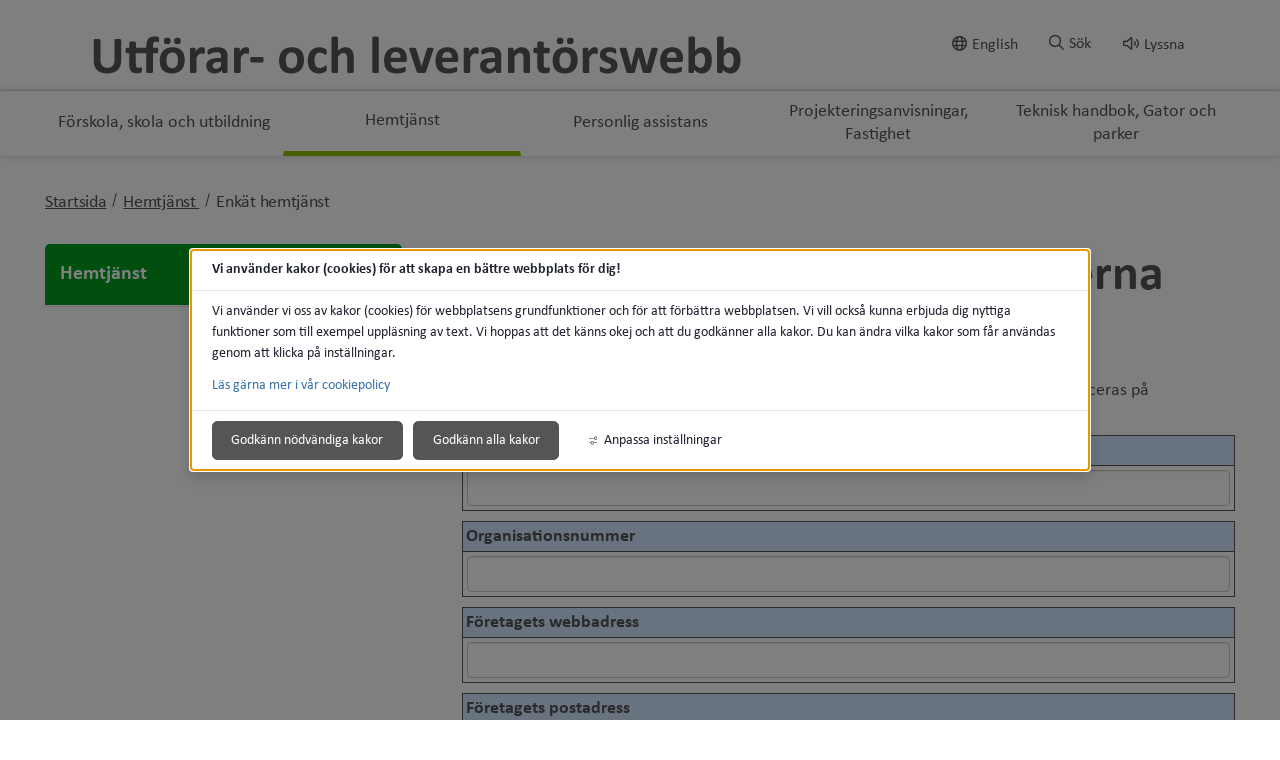

--- FILE ---
content_type: text/html;charset=UTF-8
request_url: https://www.umea.se/web/utforareochleverantorer/hemtjanst/enkathemtjanst.4.19a41f3a17567e789ef311.html
body_size: 16174
content:
<!DOCTYPE html>
<html lang="sv" class="sv-no-js sv-template-undersida">
<head>
      <meta charset="UTF-8">
      <script nonce="87a8c150-f70b-11f0-a63a-016c4bc700f0">(function(c){c.add('sv-js');c.remove('sv-no-js');})(document.documentElement.classList)</script>
   <title>Enkät hemtjänst - Umeå kommun</title>
         <link rel="preload" href="/sitevision/system-resource/87007a797b90a9526e80701474fe1ea15c6cb87eab6670f948e106bea6d026e9/js/jquery.js" as="script">
   <link rel="preload" href="/sitevision/system-resource/87007a797b90a9526e80701474fe1ea15c6cb87eab6670f948e106bea6d026e9/envision/envision.js" as="script">
   <link rel="preload" href="/sitevision/system-resource/87007a797b90a9526e80701474fe1ea15c6cb87eab6670f948e106bea6d026e9/js/utils.js" as="script">
   <link rel="preload" href="/sitevision/system-resource/87007a797b90a9526e80701474fe1ea15c6cb87eab6670f948e106bea6d026e9/js/portlets.js" as="script">
            <meta name="viewport" content="width=device-width, initial-scale=1, minimum-scale=1, shrink-to-fit=no">
         <meta name="dcterms.identifier" content="https://www.umea.se">
   <meta name="dcterms.language" content="sv">
   <meta name="dcterms.format" content="text/html">
   <meta name="dcterms.type" content="text">
               <link rel="stylesheet" type="text/css" href="/2.6fa619ad16f3087d4d517b2c/1766370460743/sitevision-responsive-grids.css">
         <link rel="stylesheet" type="text/css" href="/2.6fa619ad16f3087d4d517b2c/1766370521152/sitevision-spacing.css">
      
      <link rel="stylesheet" type="text/css" href="/2.6fa619ad16f3087d4d517b2c/auto/1769014526231/SiteVision.css">
      <link rel="stylesheet" type="text/css" href="/2.6fa619ad16f3087d4d517b2c/3144/5914/print/SiteVision.css">
   <link rel="stylesheet" type="text/css" href="/sitevision/system-resource/87007a797b90a9526e80701474fe1ea15c6cb87eab6670f948e106bea6d026e9/css/portlets.css">
   <link rel="stylesheet" type="text/css" href="/sitevision/system-resource/87007a797b90a9526e80701474fe1ea15c6cb87eab6670f948e106bea6d026e9/envision/envision.css">

         <link rel="stylesheet" type="text/css" href="/2.6fa619ad16f3087d4d517b2c/91.6fa619ad16f3087d4d517cf0/1766370551225/0/sv-template-asset.css">
                  <link rel="stylesheet" type="text/css" href="/webapp-resource/4.19a41f3a17567e789ef311/360.614b310a19b49079cff1ad98/1768238842569/webapp-assets.css">
      <link rel="stylesheet" type="text/css" href="/webapp-resource/4.19a41f3a17567e789ef311/360.6fa619ad16f3087d4d517b39/1583220627035/webapp-assets.css">
         
            <script nonce="87a8c150-f70b-11f0-a63a-016c4bc700f0">!function(t,e){t=t||"docReady",e=e||window;var n=[],o=!1,c=!1;function d(){if(!o){o=!0;for(var t=0;t<n.length;t++)try{n[t].fn.call(window,n[t].ctx)}catch(t){console&&console.error(t)}n=[]}}function a(){"complete"===document.readyState&&d()}e[t]=function(t,e){if("function"!=typeof t)throw new TypeError("callback for docReady(fn) must be a function");o?setTimeout(function(){t(e)},1):(n.push({fn:t,ctx:e}),"complete"===document.readyState?setTimeout(d,1):c||(document.addEventListener?(document.addEventListener("DOMContentLoaded",d,!1),window.addEventListener("load",d,!1)):(document.attachEvent("onreadystatechange",a),window.attachEvent("onload",d)),c=!0))}}("svDocReady",window);</script>
               <script src="/2.6fa619ad16f3087d4d517b2c/91.6fa619ad16f3087d4d517cf0/1766370551176/HEAD/0/sv-template-asset.js"></script>
            

<link href="/images/18.7d7d901172bb372c5d2d29/1614800798270/favicon.ico" rel="shortcut icon" type="image/x-icon">
      <meta name="theme-color" content="#58aac8">
      




<meta name="description"					content='Via denna enkät skickar du som extern hemtjänstutförare in information som ska publiceras på kommunens externa webb i syfte att underlätta för personer som ska välja utförare.'>
<meta name="keywords"   					content=''>

<!-- Twitter -->
<meta name="twitter:card" 				content="summary_large_image">
<meta name="twitter:title" 				content='Enkät hemtjänst'>
<meta name="twitter:description" 	content='Via denna enkät skickar du som extern hemtjänstutförare in information som ska publiceras på kommunens externa webb i syfte att underlätta för personer som ska välja utförare.' >
<meta name="twitter:image" 				content=''>

<!-- Facebook -->
<meta property="og:title"         content='Enkät hemtjänst'>
<meta property="og:description"   content='Via denna enkät skickar du som extern hemtjänstutförare in information som ska publiceras på kommunens externa webb i syfte att underlätta för personer som ska välja utförare.'>
<meta property="og:image"         content=''>

      <noscript>
	<link rel="stylesheet" type="text/css" href="/webdav/files/System/css/noscript.css">
</noscript>
      <script type="text/javascript">
window.rsConf = {general: {usePost: true}};
</script>
      <script>
let vizzitId = 'vizzit';
   
document.addEventListener('sv-cookie-consent', (e) => {  
   if (e.detail.cookieIdentifiers.includes(vizzitId)) {
      $vizzit.cookie.set();
   }
});
    
</script>
      
<link rel="canonical" href="https://www.umea.se/sida/utforareochleverantorer/hemtjanst/enkathemtjanst.4.19a41f3a17567e789ef311.html">
               <script nonce="87a8c150-f70b-11f0-a63a-016c4bc700f0">
      window.sv = window.sv || {};
      sv.UNSAFE_MAY_CHANGE_AT_ANY_GIVEN_TIME_webAppExternals = {};
      sv.PageContext = {
      pageId: '4.19a41f3a17567e789ef311',
      siteId: '2.6fa619ad16f3087d4d517b2c',
      userIdentityId: '',
      userIdentityReadTimeout: 0,
      userLocale: 'sv',
      dev: false,
      csrfToken: '',
      html5: true,
      useServerSideEvents: false,
      nodeIsReadOnly: false
      };
   </script>
               <script nonce="87a8c150-f70b-11f0-a63a-016c4bc700f0">!function(){"use strict";var t,n={},e={},i={};function r(t){return n[t]=n[t]||{instances:[],modules:{},bundle:{}},n[t]}document.querySelector("html").classList.add("js");var s={registerBootstrapData:function(t,n,i,r,s){var a,o=e[t];o||(o=e[t]={}),(a=o[i])||(a=o[i]={}),a[n]={subComponents:r,options:s}},registerInitialState:function(t,n){i[t]=n},registerApp:function(n){var e=n.applicationId,i=r(e);if(t){var s={};s[e]=i,s[e].instances=[n],t.start(s)}else i.instances.push(n)},registerModule:function(t){r(t.applicationId).modules[t.path]=t},registerBundle:function(t){r(t.applicationId).bundle=t.bundle},getRegistry:function(){return n},setAppStarter:function(n){t=n},getBootstrapData:function(t){return e[t]},getInitialState:function(t){return i[t]}};window.AppRegistry=s}();</script>
         </head>
<body class=" sv-responsive sv-theme-grundtema-umease env-m-around--0">
<div id="svid10_6fa619ad16f3087d4d517e58" class="sv-layout"><div class="sv-custom-module sv-vizzit-integration-0-0-5 sv-skip-spacer sv-template-portlet
" id="svid12_757c2ac917c96341cb61e2b"><div id="Vizzitintegration"><!-- Vizzit integration --></div><div data-cid="1a2bb665-449d-6dc1-d286-5caf308f126e"><script>
  $vizzit$ = typeof $vizzit$ != "undefined" ? $vizzit$ : {};
  $vizzit$ = {
    keys: $vizzit$.keys || {},
    config: $vizzit$.config || {},
    client: $vizzit$.client || {},
    endpoint: $vizzit$.endpoint || {},
    page: $vizzit$.page || {},
  };
</script>

<script>
  $vizzit$.keys.public = '47WvdPrMxwdpWgu4SrMLg9RfbX9iyWksTMgP33iDqjc=';
  $vizzit$.keys.private = '';
  $vizzit$.config.cookie = true;
  $vizzit$.config.cookie_auto = false;
  $vizzit$.config.tag = true;
  $vizzit$.config.tagman = true;
  $vizzit$.config.username_tag = true;
  $vizzit$.config.anonymize_ip = false;
  $vizzit$.config.ajax = false;
  $vizzit$.config.automatic_login = true;
  $vizzit$.page.id = sv.PageContext.pageId || null;

  $vizzit$.client.plugin = {
    enabled: true,
    sitevision: {
      enabled: true
    }
  };
</script>




<script>
  var inEditMode = false;
  var editingPage = window.parent.document.querySelectorAll("[data-view-type='page']").length;

  if (inEditMode && editingPage)
    $vizzit$.client.plugin.sitevision.edit_mode = true;
</script>




<script src="/webapp-files/4.19a41f3a17567e789ef311/360.c0155ee182c49336f011c51/1661343329909/vizzit.integration.js"></script>


<script>
  $vizzit$.integration.run();
</script>

</div><script nonce="87a8c150-f70b-11f0-a63a-016c4bc700f0">AppRegistry.registerBootstrapData('12.757c2ac917c96341cb61e2b','1a2bb665-449d-6dc1-d286-5caf308f126e','main',[],undefined);</script><script nonce="87a8c150-f70b-11f0-a63a-016c4bc700f0">AppRegistry.registerInitialState('12.757c2ac917c96341cb61e2b',{"settings":{"enable_vizzit_btn":true,"endpoint":{"integration":""},"custom_integration_endpoint":false,"dsid":"settings","disable_auto_integration":false,"keys":{"private":"","public":"47WvdPrMxwdpWgu4SrMLg9RfbX9iyWksTMgP33iDqjc="},"dstimestamp":1675713331394,"config":{"cookie":true,"automatic_login":true,"cookie_auto":false,"tagman":true,"tag":true,"username_tag":true,"ajax":false,"anonymize_ip":false},"client":{"username":null}},"inEditMode":false,"route":"/"});</script>
<script nonce="87a8c150-f70b-11f0-a63a-016c4bc700f0">AppRegistry.registerApp({applicationId:'vizzit-integration-0.0.5|0.0.5',htmlElementId:'svid12_757c2ac917c96341cb61e2b',route:'/',portletId:'12.757c2ac917c96341cb61e2b',locale:'sv',defaultLocale:'en',webAppId:'vizzit-integration-0.0.5',webAppVersion:'0.0.5',webAppAopId:'360.c0155ee182c49336f011c51',webAppImportTime:'1661343329909',requiredLibs:{},childComponentStateExtractionStrategy:'BY_ID'});</script></div>
<div class="sv-script-portlet sv-portlet sv-template-portlet
" id="svid12_6749c6431748f66265b35"><div id="CSSSkript"><!-- CSS - Skript --></div></div>
<div id="svid94_6fa619ad16f3087d4d517cb4"><header class="sv-vertical sv-layout sv-skip-spacer sv-template-layout" id="svid10_6fa619ad16f3087d4d5180a6"><div class="sv-vertical sv-layout sol-hide-xs sol-hide-sm sol-hide-md sv-skip-spacer sv-template-layout" id="svid10_6fa619ad16f3087d4d5180b4"><div class="sv-script-portlet sv-portlet sv-skip-spacer sv-template-portlet
" id="svid12_6fa619ad16f3087d4d518225"><div id="KrismeddelandeSkript"><!-- Krismeddelande - Skript --></div>
<script>
	window.svDocReady(function () {
	  var config = {
	    key: 'solCrisisTimestamp',
	    crisisElemSelector: '.sol-crisis-container'
	  };

	  var crisisElem = $svjq(config.crisisElemSelector);
	  var crisisDate = crisisElem.attr('data-time');

	  var saveTimestamp = function (timestamp) {
	    sessionStorage.setItem(config.key, timestamp);
	  };

	  var readTimestamp = function () {
	    try {
	      return Number(sessionStorage.getItem(config.key));
	    } catch (e) {
	      return 0;
	    }
  };

	  var clearTimeStamp = function () {
	    sessionStorage.removeItem(config.key);
	  };

	  var showMsg = function () {
	    if (crisisDate > readTimestamp()) {
	      clearTimeStamp();
	      crisisElem.show();
	    }
	  };

	  $svjq('.sol-js-close-crisis').click(function () {
	    crisisElem.css('margin-top', '-' + crisisElem.outerHeight() + 'px');
	    saveTimestamp(crisisDate);
	    setTimeout(function () {
	      crisisElem.hide();
	    }, 200);
	  });
	  showMsg();
	});
</script>
</div>
<div class="sv-html-portlet sv-portlet sv-template-portlet
" id="svid12_6fa619ad16f3087d4d518227"><div id="NoScriptmeddelandeHTML"><!-- NoScript meddelande - HTML --></div><noscript>
<div class="sol-crisis-container sol-no-script">
		<div class="sv-grid-main sv-fluid-grid">
			<div class="sv-row sol-md-row">				
				<i class="fa fa-warning"></i>
				<div class="sol-crisis-message">
					<span class="sol-crisis-message-title">JavaScript inaktiverat</span>
					<p class="sol-crisis-message-desc font-normal">Många funktioner på webbplatsen kräver att man har JavaScript aktiverat. Vi kan inte ansvara för användarupplevelsen.</p>
					
				</div>				
			</div>
		</div>		
	</div>
</noscript></div>
</div>
<div class="sv-vertical sv-layout sol-hide-lg sol-hide-xl sv-template-layout" id="svid10_6fa619ad16f3087d4d517ec5"><div class="sv-script-portlet sv-portlet sv-skip-spacer sv-template-portlet
" id="svid12_6fa619ad16f3087d4d518ad4"><div id="KrismeddelandeSkript-0"><!-- Krismeddelande - Skript --></div>
<script>
	window.svDocReady(function () {
	  var config = {
	    key: 'solCrisisTimestamp',
	    crisisElemSelector: '.sol-crisis-container'
	  };

	  var crisisElem = $svjq(config.crisisElemSelector);
	  var crisisDate = crisisElem.attr('data-time');

	  var saveTimestamp = function (timestamp) {
	    sessionStorage.setItem(config.key, timestamp);
	  };

	  var readTimestamp = function () {
	    try {
	      return Number(sessionStorage.getItem(config.key));
	    } catch (e) {
	      return 0;
	    }
  };

	  var clearTimeStamp = function () {
	    sessionStorage.removeItem(config.key);
	  };

	  var showMsg = function () {
	    if (crisisDate > readTimestamp()) {
	      clearTimeStamp();
	      crisisElem.show();
	    }
	  };

	  $svjq('.sol-js-close-crisis').click(function () {
	    crisisElem.css('margin-top', '-' + crisisElem.outerHeight() + 'px');
	    saveTimestamp(crisisDate);
	    setTimeout(function () {
	      crisisElem.hide();
	    }, 200);
	  });
	  showMsg();
	});
</script>
</div>
<div class="sv-html-portlet sv-portlet sv-template-portlet
" id="svid12_6fa619ad16f3087d4d518ad6"><div id="NoScriptmeddelandeHTML-0"><!-- NoScript meddelande - HTML --></div><noscript>
<div class="sol-crisis-container sol-no-script">
		<div class="sv-grid-main sv-fluid-grid">
			<div class="sv-row sol-md-row">				
				<i class="fa fa-warning"></i>
				<div class="sol-crisis-message">
					<span class="sol-crisis-message-title">JavaScript inaktiverat</span>
					<p class="sol-crisis-message-desc font-normal">Många funktioner på webbplatsen kräver att man har JavaScript aktiverat. Vi kan inte ansvara för användarupplevelsen.</p>
					
				</div>				
			</div>
		</div>		
	</div>
</noscript></div>
</div>
<div class="sv-vertical sv-layout sv-template-layout" id="svid10_3062064417f8b79793830de"><div class="sv-vertical sv-layout sv-skip-spacer sv-template-layout" id="svid93_3062064417f8b79793830e2"><div class="sv-vertical sv-layout sol-top sv-skip-spacer sv-template-layout" id="svid10_6fa619ad16f3087d4d5182c3"><div class="sv-fluid-grid sv-grid-main sv-layout sv-skip-spacer sv-template-layout" id="svid10_6fa619ad16f3087d4d518dc3"><div class="sv-script-portlet sv-portlet sv-skip-spacer sv-template-portlet
" id="svid12_6fa619ad16f3087d4d51972b"><div id="ToolmenuSkript"><!-- Tool menu - Skript --></div><a class="sol-top-logo" href=/sida/utforareochleverantorer.4.475b215d180a74221c0dcd.html title="Startsida" accesskey="1" aria-label="Gå till startsidan"><img alt="Umeå kommun" src=/images/18.7841643c180f3ba73a73b10/1655209375462/utf%C3%B6rarleverant%C3%B6rswebb.svg/></a>
<nav class="sol-tool-nav sol-clearfix" aria-label="Verktygsmeny">
	<a class="sol-to-content sol-tool-nav-item" href="#page_content" accesskey="s">Till innehållet</a>
  <ul>
  	        <li class="sol-tool-nav-item">
         <a href="/sida/utforareochleverantorer/startsida/languages/languages.4.475b215d180a74221c0f00.html">
           <i class="far fa-globe" aria-hidden="true"></i>English
         </a>
       </li>
            <li class="sol-tool-nav-item">
      <button id="sol-top-toggle-search" class="sol-js-toggle-search" aria-controls="sol-top-search" aria-expanded="false" accesskey="4"><i class="far fa-search" aria-hidden="true"></i><span>Sök</span></button>
    </li>
    <li class="sol-tool-nav-item">
      <a id="speaklink" accesskey="k">
        <i class="far fa-volume" aria-hidden="true"></i>Lyssna
      </a>
    </li>	
  </ul>
</nav>
<script>

	window.svDocReady(function () {
	// Sök
  $svjq('header .sol-top-search').attr('aria-hidden', 'true');
  $svjq('.sol-js-toggle-search').click(function () {
    var buttonText = $svjq(this).find('span');
    var buttonIcon = $svjq(this).find('i');

    $svjq(buttonText).text($svjq(buttonText).text() === 'Sök' ? 'Stäng sök' : 'Sök');
    $svjq(buttonIcon).toggleClass('fa-times');

    var header = $svjq('header');
    var topSearchElem = header.find('.sol-top-search');
    if (topSearchElem.hasClass('sol-active')) {
      setTimeout(function () {
        topSearchElem.hide();
      }, 200);
    } else {
      topSearchElem.show();
    }
    setTimeout(function () {
      topSearchElem.toggleClass('sol-active').toggleAttr('aria-hidden', 'false', 'true');
      topSearchElem.find('input[type=search]').focus();
    }, 1);
  });

  $svjq('.sol-top-search-close').click(function () {
    var searchButton = document.querySelector('#sol-top-toggle-search');
    searchButton.setAttribute('aria-expanded', 'false');
  });

  // Readspeaker
  $svjq('.sol-js-toggle-readspeaker').click(function () {
    $svjq('.sv-readspeaker_expandingplayer-portlet a').click();
  });
  $svjq('body').on('click', '.rsbtn_closer', function () {
    $svjq('.sol-js-toggle-readspeaker').attr('aria-expanded', 'false');
  });

  // Generiskt
  $svjq('html').click(function () {
    $svjq('.sol-tool-nav .sol-tool-nav-box').fadeOut(200).attr('aria-hidden', 'true');
    $svjq('.sol-tool-nav-item > button').attr('aria-expanded', 'false');
  });
  $svjq('.sol-tool-nav-item').click(function (event) {
    event.stopPropagation();
  });
  $svjq('.sol-tool-nav-item > button').click(function () {
    $svjq(this).toggleAttr('aria-expanded', 'true', 'false');
  });
});
</script>

</div>
<div class="sv-custom-module sv-Actionknapp2 sv-visible-sv-bp-xl sv-visible-sv-bp-lg sv-visible-sv-bp-md sol-hide-xs sol-hide-sm sol-hide-md sol-hide-button sv-template-portlet
" id="svid12_1f75676f19a238051985484b"><div id="Actionknapp"><!-- Actionknapp --></div><div data-cid="fb1d8039-a4a3-9989-b873-6fc7330c8703"><div class="sol-action-link" data-clickable-element>
  <a href="https://umeabad.goactivebooking.com/" class="sol-action-link--blue"  > 
    Boka
    
  </a>
</div>
</div><script nonce="87a8c150-f70b-11f0-a63a-016c4bc700f0">AppRegistry.registerBootstrapData('12.1f75676f19a238051985484b','fb1d8039-a4a3-9989-b873-6fc7330c8703','main',[],undefined);</script><script nonce="87a8c150-f70b-11f0-a63a-016c4bc700f0">AppRegistry.registerInitialState('12.1f75676f19a238051985484b',{"text":"Boka","link":{"type":"external","newWindow":false,"value":"https://umeabad.goactivebooking.com/"},"color":"blue","route":"/"});</script>
<script nonce="87a8c150-f70b-11f0-a63a-016c4bc700f0">AppRegistry.registerApp({applicationId:'Actionknapp2|1.0.3',htmlElementId:'svid12_1f75676f19a238051985484b',route:'/',portletId:'12.1f75676f19a238051985484b',locale:'sv',defaultLocale:'en',webAppId:'Actionknapp2',webAppVersion:'1.0.3',webAppAopId:'360.39c63b1d18db769ad77a019a',webAppImportTime:'1709213059584',requiredLibs:{},childComponentStateExtractionStrategy:'BY_ID'});</script></div>
</div>
</div>
</div>
</div>
<div class="sv-vertical sv-layout sv-template-layout" id="svid10_6fa619ad16f3087d4d5183f2"><div class="sv-vertical sv-layout sv-skip-spacer sv-template-layout" id="svid93_3062064417f8b7979383108"><div class="sv-searchform-portlet sv-portlet sv-skip-spacer sv-template-portlet
" id="svid12_6fa619ad16f3087d4d517e2f"><div id="Sokruta"><!-- Sökruta --></div>

                                                                                                             
<script nonce="87a8c150-f70b-11f0-a63a-016c4bc700f0">
svDocReady(function() {
   // Queries server for a suggestion list and shows it below the search field
   $svjq("#search12_6fa619ad16f3087d4d517e2f").svAutoComplete({
      source: "/4.19a41f3a17567e789ef311/12.6fa619ad16f3087d4d517e2f.json?state=autoComplete",
      minLength: 2,
      delay: 200,
      selectedValueContainerId: "search12_6fa619ad16f3087d4d517e2fselectedState"
   });
   // Backwards compatibility for custom templates
   $svjq("#search12_6fa619ad16f3087d4d517e2f").on('focusin', function() {
      if ($svjq("#search12_6fa619ad16f3087d4d517e2f").val() == "Ange sökord") {
         $svjq("#search12_6fa619ad16f3087d4d517e2f").val("");
         return false;
      }
   });
   // Submit, blocks empty and placeholder queries
   $svjq("#search12_6fa619ad16f3087d4d517e2fbutton").on('click', function() {
      const qry = $svjq("#search12_6fa619ad16f3087d4d517e2f").val();
      if (qry == "" || qry == "Ange sökord") {
         return false;
      }
   });
   // Invokes the search button if user presses the enter key (needed in IE)
   $svjq("#search12_6fa619ad16f3087d4d517e2f").on('keypress', function(e) {
      if (e.which == 13) {
         $svjq("#search12_6fa619ad16f3087d4d517e2fbutton").trigger('focus').trigger('click');
         return false;
      }
   });
});
</script>


   



<div id="sol-top-search" class="sol-top-search">
   <form method="get" action="/sida/utforareochleverantorer/startsida/sok.4.475b215d180a74221c0f08.html" class="sol-top-search-field sol-no-margin">
      <div role="search">
         <label for="search12_6fa619ad16f3087d4d517e2f" class="sr-only">Sök på webbplatsen</label>
         <input id="search12_6fa619ad16f3087d4d517e2f"
               type="search"
               name="query"
               value=""
               autocomplete="off"
                                             data-aria-owns="search12_6fa619ad16f3087d4d517e2flistbox"
                  aria-label="Sök på webbplatsen"
                  aria-haspopup="listbox"
                  aria-autocomplete="both"
                              placeholder="Ange sökord"
                     />
                     <button id="search12_6fa619ad16f3087d4d517e2fbutton" type="submit" class="font-normal sv-vamiddle" name="submitButton" value="Sök på webbplatsen">
            <i class="fal fa-search"></i>
            Sök
            </button>
               </div>
         </form>
</div>
</div>
</div>
</div>
<div class="sv-vertical sv-layout sol-bottom sv-template-layout" id="svid10_6fa619ad16f3087d4d518728"><div class="sv-fluid-grid sv-grid-main sv-layout sv-skip-spacer sv-template-layout" id="svid10_6fa619ad16f3087d4d518daf"><div class="sv-jcrmenu-portlet sv-portlet sv-skip-spacer sv-template-portlet
" id="svid12_7d7d901172bb372c5d33f"><div id="Meny"><!-- Meny --></div>                     
                     
         
                  

      <nav class="sol-top-nav" aria-label="Toppmeny">
      <ul>
                  	         
                     
         
         		<li>
                  <a href="/sida/utforareochleverantorer/forskolaskolaochutbildning.4.7588f853178ecee2e2ce556.html" title="Förskola, skola och utbildning" class="sol-top-nav-item "  >
                  	Förskola, skola och utbildning
                  </a>
               </li>      
                              	         
                     
         
         		<li>
                  <a href="/sida/utforareochleverantorer/hemtjanst.4.4ff54ec174f999469cbb.html" title="Hemtjänst" class="sol-top-nav-item  sol-active "  >
                  	Hemtjänst
                  </a>
               </li>      
                              	         
                     
         
         		<li>
                  <a href="/sida/utforareochleverantorer/personligassistans.4.408bf0f717442258a8810dc.html" title="Personlig assistans" class="sol-top-nav-item "  >
                  	Personlig assistans
                  </a>
               </li>      
                              	         
                     
         
         		<li>
                  <a href="/sida/utforareochleverantorer/projekteringsanvisningarfastighet.4.27a2de8b172da059acead0.html" title="Projekteringsanvisningar, Fastighet" class="sol-top-nav-item "  >
                  	Projekteringsanvisningar, Fastighet
                  </a>
               </li>      
                              	         
                     
         
         		<li>
                  <a href="/sida/utforareochleverantorer/tekniskhandbokgatorochparker.4.46bb80b2185e1aab56caf0c1.html" title="Teknisk handbok, Gator och parker" class="sol-top-nav-item "  >
                  	Teknisk handbok, Gator och parker
                  </a>
               </li>      
                           </ul>   
      </nav>
   </div>
</div>
</div>
<div class="sv-vertical sv-layout sol-hide-lg sol-hide-xl sol-mobile-header sv-template-layout" id="svid10_56905b6818112a0baae1595"><div class="sv-script-portlet sv-portlet sv-skip-spacer sv-template-portlet
" id="svid12_6749c6431748f66265bbc5"><div id="LogoSkript"><!-- Logo - Skript --></div><div>
   <a href=/sida/utforareochleverantorer.4.475b215d180a74221c0dcd.html>
      <img class="sol-mobile-logo" src=/images/18.7841643c180f3ba73a73b10/1655209375462/utf%C3%B6rarleverant%C3%B6rswebb.svg alt="Logotyp">
   </a>
</div>
</div>
<div class="sv-custom-module sv-Actionknapp2 sv-visible-sv-bp-sm sv-visible-sv-bp-xs sol-hide-button sv-template-portlet
" id="svid12_1f75676f19a23805198547d2"><div id="Actionknapp-0"><!-- Actionknapp --></div><div data-cid="5b73e090-18a1-2149-1b7f-cdd678ff5bc8"><div class="sol-action-link" data-clickable-element>
  <a href="https://umeabad.goactivebooking.com/" class="sol-action-link--blue"  > 
    Boka
    
  </a>
</div>
</div><script nonce="87a8c150-f70b-11f0-a63a-016c4bc700f0">AppRegistry.registerBootstrapData('12.1f75676f19a23805198547d2','5b73e090-18a1-2149-1b7f-cdd678ff5bc8','main',[],undefined);</script><script nonce="87a8c150-f70b-11f0-a63a-016c4bc700f0">AppRegistry.registerInitialState('12.1f75676f19a23805198547d2',{"text":"Boka","link":{"type":"external","newWindow":false,"value":"https://umeabad.goactivebooking.com/"},"color":"blue","route":"/"});</script>
<script nonce="87a8c150-f70b-11f0-a63a-016c4bc700f0">AppRegistry.registerApp({applicationId:'Actionknapp2|1.0.3',htmlElementId:'svid12_1f75676f19a23805198547d2',route:'/',portletId:'12.1f75676f19a23805198547d2',locale:'sv',defaultLocale:'en',webAppId:'Actionknapp2',webAppVersion:'1.0.3',webAppAopId:'360.39c63b1d18db769ad77a019a',webAppImportTime:'1709213059584',requiredLibs:{},childComponentStateExtractionStrategy:'BY_ID'});</script></div>
<div class="sv-custom-module sv-se-soleilit-treeMenu sv-template-portlet
" id="svid12_6fa619ad16f3087d4d517be0"><div id="MobilmenyTradmeny"><!-- Mobilmeny - Trädmeny --></div>
<!-- Generated by WebappUtil.renderApp() -->
<div data-portlet-id="12_6fa619ad16f3087d4d517be0">



<a class="sol-menu-toggle-button " href="?open.12.6fa619ad16f3087d4d517be0=true">
  
  <span class="sol-hamburger ">
    <span class="sol-hamburger__top"></span>
    <span class="sol-hamburger__middle"></span>
    <span class="sol-hamburger__bottom"></span>
  </span>
  
  Meny
</a>


</div>
<script>
  function renderApp12_6fa619ad16f3087d4d517be0() {
    Soleil.webapps['TreeMenu'].render('TreeMenu', '[data-portlet-id="12_6fa619ad16f3087d4d517be0"]', {"items":[{"level":1,"id":"4.7588f853178ecee2e2ce556","displayName":"Förskola, skola och utbildning","uri":"/sida/utforareochleverantorer/forskolaskolaochutbildning.4.7588f853178ecee2e2ce556.html","hasChildren":true,"isCurrent":false,"isExpanded":false,"nodeType":"sv:page","children":[]},{"level":1,"id":"4.4ff54ec174f999469cbb","displayName":"Hemtjänst","uri":"/sida/utforareochleverantorer/hemtjanst.4.4ff54ec174f999469cbb.html","hasChildren":false,"isCurrent":false,"isExpanded":true,"nodeType":"sv:page"},{"level":1,"id":"4.408bf0f717442258a8810dc","displayName":"Personlig assistans","uri":"/sida/utforareochleverantorer/personligassistans.4.408bf0f717442258a8810dc.html","hasChildren":true,"isCurrent":false,"isExpanded":false,"nodeType":"sv:page","children":[]},{"level":1,"id":"4.27a2de8b172da059acead0","displayName":"Projekteringsanvisningar, Fastighet","uri":"/sida/utforareochleverantorer/projekteringsanvisningarfastighet.4.27a2de8b172da059acead0.html","hasChildren":true,"isCurrent":false,"isExpanded":false,"nodeType":"sv:page","children":[]},{"level":1,"id":"4.46bb80b2185e1aab56caf0c1","displayName":"Teknisk handbok, Gator och parker","uri":"/sida/utforareochleverantorer/tekniskhandbokgatorochparker.4.46bb80b2185e1aab56caf0c1.html","hasChildren":true,"isCurrent":false,"isExpanded":false,"nodeType":"sv:page","children":[]}],"label":"Mobilmeny","isExpandable":true,"excludeSelector":"","routes":{"items":"/appresource/4.19a41f3a17567e789ef311/12.6fa619ad16f3087d4d517be0/items"},"icons":{"minimized":"","expanded":""},"buttonTexts":{"minimized":"Meny","expanded":"Stäng"},"currentPortletId":"12.6fa619ad16f3087d4d517be0","isOpen":false,"isOffline":false});
  }  
</script>
<script src="/webapp-files/se.soleilit.treeMenu/2.0.5/client/index.js?1583220627035" async  onload="renderApp12_6fa619ad16f3087d4d517be0();"></script>

<script nonce="87a8c150-f70b-11f0-a63a-016c4bc700f0">AppRegistry.registerApp({applicationId:'se.soleilit.treeMenu|2.0.5',htmlElementId:'svid12_6fa619ad16f3087d4d517be0',route:'/',portletId:'12.6fa619ad16f3087d4d517be0',locale:'sv',defaultLocale:'en',webAppId:'se.soleilit.treeMenu',webAppVersion:'2.0.5',webAppAopId:'360.6fa619ad16f3087d4d517b39',webAppImportTime:'1583220627035',requiredLibs:{},childComponentStateExtractionStrategy:'BY_PARENT_PROPERTY'});</script></div>
</div>
</header>
<div class="sv-vertical sv-layout sol-hide-lg sol-hide-xl sol-mobile-header sv-template-layout" id="svid10_56905b6818112a0baae1596"></div>
<div class="sv-vertical sv-layout sv-template-layout c13688"  id="svid10_6fa619ad16f3087d4d5180a5"><div id="svid94_6fa619ad16f3087d4d517d9d"><div class="sv-fluid-grid sv-grid-main sv-layout sv-skip-spacer sv-template-layout" id="svid10_6fa619ad16f3087d4d518783"><div class="sv-layout sv-skip-spacer sv-template-portlet
" id="svid30_6fa619ad16f3087d4d518669"><div id="Brodsmulor"><!-- Brödsmulor --></div><div class="sv-vertical sv-layout sol-breadcrumbs-wrapper sv-skip-spacer sv-template-layout" id="svid10_6fa619ad16f3087d4d519915"><div class="sv-script-portlet sv-portlet sv-skip-spacer sv-template-portlet
" id="svid12_6fa619ad16f3087d4d5192a7"><div id="BreadcrumbsSkript"><!-- Breadcrumbs - Skript --></div><nav aria-label="Brödsmulor">  
  <ol class="sol-breadcrumbs sol-ul">
          <li>
                	           	<a href="/sida/utforareochleverantorer.4.475b215d180a74221c0dcd.html" class="sol-breadcrumbs__link" title="Startsida">Startsida</a>
                        </li>
          <li>
                  <a href="/sida/utforareochleverantorer/hemtjanst.4.4ff54ec174f999469cbb.html"
            title="Hemtjänst" 
            class="sol-breadcrumbs__link "
            >
            Hemtjänst
          </a>	
              </li>
          <li>
                  <a href="/sida/utforareochleverantorer/hemtjanst/enkathemtjanst.4.19a41f3a17567e789ef311.html"
            title="Enkät hemtjänst" 
            class="sol-breadcrumbs__link  sol-breadcrumbs__link--active "
             aria-current="page" >
            Enkät hemtjänst
          </a>	
              </li>
      </ol>
</nav>
</div>
</div>
<div class="sv-html-portlet sv-portlet sv-template-portlet
" id="svid12_6fa619ad16f3087d4d51973d"><div id="AnkareinnehallHTML"><!-- Ankare innehåll - HTML --></div><div id="page_content">
   
</div></div>
</div>
<div class="sv-vertical sv-layout sol-section sol-subpage-wrapper sv-template-layout" id="svid10_6fa619ad16f3087d4d51920e"><div class="sv-vertical sv-layout sol-left sv-skip-spacer sv-template-layout" id="svid10_6fa619ad16f3087d4d51989d"><div class="sv-custom-module sv-se-soleilit-treeMenu sv-hide-sv-bp-991 sv-skip-spacer sv-template-portlet
" id="svid12_6fa619ad16f3087d4d51997b"><div id="UndermenyTradmeny"><!-- Undermeny - Trädmeny --></div>
<!-- Generated by WebappUtil.renderApp() -->
<div data-portlet-id="12_6fa619ad16f3087d4d51997b">



<a class="sol-menu-toggle-button " href="?open.12.6fa619ad16f3087d4d51997b=true">
  
  <span class="sol-hamburger ">
    <span class="sol-hamburger__top"></span>
    <span class="sol-hamburger__middle"></span>
    <span class="sol-hamburger__bottom"></span>
  </span>
  
  Undermeny
</a>


</div>
<script>
  function renderApp12_6fa619ad16f3087d4d51997b() {
    Soleil.webapps['TreeMenu'].render('TreeMenu', '[data-portlet-id="12_6fa619ad16f3087d4d51997b"]', {"rootPage":{"displayName":"Hemtjänst","uri":"/sida/utforareochleverantorer/hemtjanst.4.4ff54ec174f999469cbb.html"},"label":"Undermeny","isExpandable":false,"excludeSelector":"","routes":{"items":"/appresource/4.19a41f3a17567e789ef311/12.6fa619ad16f3087d4d51997b/items"},"icons":{"minimized":"","expanded":""},"buttonTexts":{"minimized":"","expanded":""},"currentPortletId":"12.6fa619ad16f3087d4d51997b","isOpen":false,"isOffline":false});
  }  
</script>
<script src="/webapp-files/se.soleilit.treeMenu/2.0.5/client/index.js?1583220627035" async  onload="renderApp12_6fa619ad16f3087d4d51997b();"></script>

<script nonce="87a8c150-f70b-11f0-a63a-016c4bc700f0">AppRegistry.registerApp({applicationId:'se.soleilit.treeMenu|2.0.5',htmlElementId:'svid12_6fa619ad16f3087d4d51997b',route:'/',portletId:'12.6fa619ad16f3087d4d51997b',locale:'sv',defaultLocale:'en',webAppId:'se.soleilit.treeMenu',webAppVersion:'2.0.5',webAppAopId:'360.6fa619ad16f3087d4d517b39',webAppImportTime:'1583220627035',requiredLibs:{},childComponentStateExtractionStrategy:'BY_PARENT_PROPERTY'});</script></div>
</div>
<main class="sv-vertical sv-layout sol-right sv-template-layout" id="svid10_6fa619ad16f3087d4d519882"><div id="svid94_6fa619ad16f3087d4d5180ed"><div class="sv-vertical sv-layout sv-skip-spacer sv-template-layout" id="svid10_6fa619ad16f3087d4d5187db"><div id="svid94_19a41f3a17567e789ef318" class="pagecontent sv-layout"><div id="Mitten"><!-- Mitten --></div><div class="sv-text-portlet sv-use-margins sv-skip-spacer" id="svid12_19a41f3a17567e789ef31a"><div id="Rubrik"><!-- Rubrik --></div><div class="sv-text-portlet-content"><h1 class="font-heading-1" id="h-Informationsunderlagomexternautforareavhemtjanst">Informationsunderlag om externa utförare av hemtjänst</h1></div></div>
<div class="sv-text-portlet sv-use-margins" id="svid12_19a41f3a17567e789ef31b"><div id="Innehall"><!-- Innehåll --></div><div class="sv-text-portlet-content"><p class="font-normal">Via denna enkät skickar du som extern hemtjänstutförare in information som ska publiceras på kommunens externa webb i syfte att underlätta för personer som ska välja utförare.</p></div></div>
<div class="sv-dbform-portlet sv-portlet" id="svid12_19a41f3a17567e789ef395"><div id="Frageformular"><!-- Frågeformulär --></div>



   
<form novalidate="novalidate" id="form_19a41f3a17567e789ef395" action="/sida/utforareochleverantorer/hemtjanst/enkathemtjanst.4.19a41f3a17567e789ef311.html;jsessionid=B7411DFDB9D19A6A225387322D3AFB95?sv.url=12.19a41f3a17567e789ef395&amp;state=create#svid12_19a41f3a17567e789ef395" method="post" class="env-m-around--0" data-sv-user-consent data-sv-single-click>
   <div class="sv-defaultFormTheme">

   <label class="env-d--none" for="mailname_id_19a41f3a17567e789ef395">Mail name e-mail:</label>
<input class="env-d--none" id="mailname_id_19a41f3a17567e789ef395" name="mail_name_19a41f3a17567e789ef395" autocomplete="off" type="text" value="">


 
<div class="sv-formFieldRow">

        
         
         <div class="sv-formField sv-formField--cols-12 c13718" >
      
      
      
        









      
<div class="c15876">

      

   <div class="sv-field-title-container sv-bold">
               <label class="font-normal" for="field_120_19a41f3a17567e789ef397">Företagets registrerade namn hos Patent och registreringsverket (PRV)  </label><br>         </div>
   
</div>
<div class="c15875">




<input class="sv-form-textfield font-normal"
    title="" type="text" value="" id="field_120_19a41f3a17567e789ef397" name="field_120_19a41f3a17567e789ef397"   maxlength=4000
            >




</div>


      </div>
   
        
            </div>
      <div class="sv-formFieldRow">
         
         <div class="sv-formField sv-formField--cols-12 c13718" >
      
      
      
        









      
<div class="c15876">

      

   <div class="sv-field-title-container sv-bold">
               <label class="font-normal" for="field_120_19a41f3a17567e789ef398">Organisationsnummer  </label><br>         </div>
   
</div>
<div class="c15875">




<input class="sv-form-textfield font-normal"
    title="" type="text" value="" id="field_120_19a41f3a17567e789ef398" name="field_120_19a41f3a17567e789ef398"   maxlength=4000
            >




</div>


      </div>
   
        
            </div>
      <div class="sv-formFieldRow">
         
         <div class="sv-formField sv-formField--cols-12 c13718" >
      
      
      
        









      
<div class="c15876">

      

   <div class="sv-field-title-container sv-bold">
               <label class="font-normal" for="field_120_19a41f3a17567e789ef3b1">Företagets webbadress  </label><br>         </div>
   
</div>
<div class="c15875">




<input class="sv-form-textfield font-normal"
    title="" type="text" value="" id="field_120_19a41f3a17567e789ef3b1" name="field_120_19a41f3a17567e789ef3b1"   maxlength=4000
            >




</div>


      </div>
   
        
            </div>
      <div class="sv-formFieldRow">
         
         <div class="sv-formField sv-formField--cols-12 c13718" >
      
      
      
        









      
<div class="c15876">

      

   <div class="sv-field-title-container sv-bold">
               <label class="font-normal" for="field_120_19a41f3a17567e789ef3b2">Företagets postadress  </label><br>         </div>
   
</div>
<div class="c15875">




<input class="sv-form-textfield font-normal"
    title="" type="text" value="" id="field_120_19a41f3a17567e789ef3b2" name="field_120_19a41f3a17567e789ef3b2"   maxlength=4000
            >




</div>


      </div>
   
        
            </div>
      <div class="sv-formFieldRow">
         
         <div class="sv-formField sv-formField--cols-12 c13718" >
      
      
      
        









         
<div class="c15876">

      

   <div class="sv-field-title-container sv-bold">
               <label class="font-normal" for="field_120_19a41f3a17567e789ef399">Kontaktuppgift till verksamhetschef  </label><br>         </div>
   
</div>
<div class="c15875">




<textarea class="sv-form-textfield font-normal" id="field_120_19a41f3a17567e789ef399" name="field_120_19a41f3a17567e789ef399" rows="8" title=""   maxlength=4000
            aria-describedby="sv-field-description-field_120_19a41f3a17567e789ef399"
      ></textarea>


         <span id="sv-field-description-field_120_19a41f3a17567e789ef399" class="font-normal">Fyll i namn, mejl och telefonnummer till verksamhetschef.</span>
   

</div>


      </div>
   
        
            </div>
      <div class="sv-formFieldRow">
         
         <div class="sv-formField sv-formField--cols-12 c13718" >
      
      
      
        









      
<div class="c15876">

      

   <div class="sv-field-title-container sv-bold">
               <label class="font-normal" for="field_120_19a41f3a17567e789ef39a">Om ni vill kan ni lägga till kompletterande kontaktuppgift  </label><br>         </div>
   
</div>
<div class="c15875">




<textarea class="sv-form-textfield font-normal" id="field_120_19a41f3a17567e789ef39a" name="field_120_19a41f3a17567e789ef39a" rows="5" title=""   maxlength=4000
         ></textarea>




</div>


      </div>
   
        
            </div>
      <div class="sv-formFieldRow">
         
         <div class="sv-formField sv-formField--cols-12 c13718" >
      
      
      
           









      
<div class="c15876">

      

   <div class="sv-field-title-container sv-bold">
               <span id="sv-fieldset-title-field_122_19a41f3a17567e789ef39b" class="font-normal">Vilka geografiska områden är ni verksamma inom?</span><br>         </div>
   
</div>
<div class="c15875">
   <fieldset class="sv-form-multipleselectionfield sv-noborder-nospacing">
      <legend class="env-assistive-text">Vilka geografiska områden är ni verksamma inom?</legend>
               
      <div class="c13739">
      
         
            <input id="alternative_127_19a41f3a17567e789ef39c" name="alternative_127_19a41f3a17567e789ef39c" type="checkbox" value="alternative_127_19a41f3a17567e789ef39c" >
            <label for="alternative_127_19a41f3a17567e789ef39c" class="font-normal">Umeå stad och omland</label>
            <br>
               
         
            <input id="alternative_127_19a41f3a17567e789ef39d" name="alternative_127_19a41f3a17567e789ef39d" type="checkbox" value="alternative_127_19a41f3a17567e789ef39d" >
            <label for="alternative_127_19a41f3a17567e789ef39d" class="font-normal">Tavelsjö</label>
            <br>
               
         
            <input id="alternative_127_19a41f3a17567e789ef39e" name="alternative_127_19a41f3a17567e789ef39e" type="checkbox" value="alternative_127_19a41f3a17567e789ef39e" >
            <label for="alternative_127_19a41f3a17567e789ef39e" class="font-normal">Sävar/Holmön</label>
            <br>
               
         
            <input id="alternative_127_19a41f3a17567e789ef39f" name="alternative_127_19a41f3a17567e789ef39f" type="checkbox" value="alternative_127_19a41f3a17567e789ef39f" >
            <label for="alternative_127_19a41f3a17567e789ef39f" class="font-normal">Holmsund/Obbola</label>
            <br>
               
         
            <input id="alternative_127_19a41f3a17567e789ef3a0" name="alternative_127_19a41f3a17567e789ef3a0" type="checkbox" value="alternative_127_19a41f3a17567e789ef3a0" >
            <label for="alternative_127_19a41f3a17567e789ef3a0" class="font-normal">Hörnefors</label>
            <br>
                     </div>
   
   <div class="sv-clear-left"><!-- empty --></div>

            </fieldset>

            


</div>


      </div>
   
        
            </div>
      <div class="sv-formFieldRow">
         
         <div class="sv-formField sv-formField--cols-12 c13718" >
      
      
      
        









         
<div class="c15876">

      

   <div class="sv-field-title-container sv-bold">
               <label class="font-normal" for="field_120_19a41f3a17567e789ef3a1">Antal anställda  </label><br>         </div>
   
</div>
<div class="c15875">




<input class="sv-form-textfield font-normal"
    title="" type="text" value="" id="field_120_19a41f3a17567e789ef3a1" name="field_120_19a41f3a17567e789ef3a1"   maxlength=4000
         aria-describedby="sv-field-description-field_120_19a41f3a17567e789ef3a1"
            >


         <span id="sv-field-description-field_120_19a41f3a17567e789ef3a1" class="font-normal">Ange det totala antalet anställda personer. Räkna ej in timvikarier.</span>
   

</div>


      </div>
   
        
            </div>
      <div class="sv-formFieldRow">
         
         <div class="sv-formField sv-formField--cols-12 c13718" >
      
      
      
        









         
<div class="c15876">

      

   <div class="sv-field-title-container sv-bold">
               <label class="font-normal" for="field_120_19a41f3a17567e789ef3a2">Antal kunder  </label><br>         </div>
   
</div>
<div class="c15875">




<input class="sv-form-textfield font-normal"
    title="" type="text" value="" id="field_120_19a41f3a17567e789ef3a2" name="field_120_19a41f3a17567e789ef3a2"   maxlength=4000
         aria-describedby="sv-field-description-field_120_19a41f3a17567e789ef3a2"
            >


         <span id="sv-field-description-field_120_19a41f3a17567e789ef3a2" class="font-normal">Ange det totala antalet kunder företaget har.</span>
   

</div>


      </div>
   
        
            </div>
      <div class="sv-formFieldRow">
         
         <div class="sv-formField sv-formField--cols-12 c13718" >
      
      
      
        









         
<div class="c15876">

      

   <div class="sv-field-title-container sv-bold">
               <label class="font-normal" for="field_120_19a41f3a17567e789ef3a3">Språk <span title="Denna fråga är obligatorisk" class="c13738">&nbsp;*</span><span class="env-assistive-text">&nbsp;(obligatorisk)</span></label><br>         </div>
   
</div>
<div class="c15875">




<textarea class="sv-form-textfield font-normal" id="field_120_19a41f3a17567e789ef3a3" name="field_120_19a41f3a17567e789ef3a3" rows="4" title=""  required maxlength=4000
            aria-describedby="sv-field-description-field_120_19a41f3a17567e789ef3a3"
      ></textarea>


         <span id="sv-field-description-field_120_19a41f3a17567e789ef3a3" class="font-normal">Ange vilka språk företaget erbjuder hemtjänst på.</span>
   

</div>


      </div>
   
        
            </div>
      <div class="sv-formFieldRow">
         
         <div class="sv-formField sv-formField--cols-12 c13718" >
      
      
      
        









      
<div class="c15876">

      

   <div class="sv-field-title-container sv-bold">
               <label class="font-normal" for="field_120_19a41f3a17567e789ef3a4">Företaget har varit verksam med hemtjänst i Umeå kommun sedan år:  </label><br>         </div>
   
</div>
<div class="c15875">




<input class="sv-form-textfield font-normal"
    title="" type="text" value="" id="field_120_19a41f3a17567e789ef3a4" name="field_120_19a41f3a17567e789ef3a4"   maxlength=4000
            >




</div>


      </div>
   
        
            </div>
      <div class="sv-formFieldRow">
         
         <div class="sv-formField sv-formField--cols-12 c13718" >
      
      
      
        









         
<div class="c15876">

      

   <div class="sv-field-title-container sv-bold">
               <label class="font-normal" for="field_120_19a41f3a17567e789ef3a5">Har företaget någon särskild inriktning eller profil?  </label><br>         </div>
   
</div>
<div class="c15875">




<input class="sv-form-textfield font-normal"
    title="" type="text" value="" id="field_120_19a41f3a17567e789ef3a5" name="field_120_19a41f3a17567e789ef3a5"   maxlength=4000
         aria-describedby="sv-field-description-field_120_19a41f3a17567e789ef3a5"
            >


         <span id="sv-field-description-field_120_19a41f3a17567e789ef3a5" class="font-normal">Kan exempelvis vara demens, psykiatri eller annat.</span>
   

</div>


      </div>
   
        
            </div>
      <div class="sv-formFieldRow">
         
         <div class="sv-formField sv-formField--cols-12 c13718" >
      
      
      
        









         
<div class="c15876">

      

   <div class="sv-field-title-container sv-bold">
               <label class="font-normal" for="field_120_19a41f3a17567e789ef3a6">Kort beskrivning av er som hemtjänstutförare  </label><br>         </div>
   
</div>
<div class="c15875">




<textarea class="sv-form-textfield font-normal" id="field_120_19a41f3a17567e789ef3a6" name="field_120_19a41f3a17567e789ef3a6" rows="10" title=""   maxlength=4000
            aria-describedby="sv-field-description-field_120_19a41f3a17567e789ef3a6"
      ></textarea>


         <span id="sv-field-description-field_120_19a41f3a17567e789ef3a6" class="font-normal">Vad är speciellt med er som utförare av hemtjänst? Är det något ni anser viktigt att veta för personen som ska välja utförare? Undvik att skriva generell information som ingår i avtalet, det vill säga att ni arbetar med kvalitet, att ni gärna tar emot synpunkter med mera. Dessa krav är lika för alla utförare och syftet med informationen är att visa vad som särskiljer utförarna, för att underlätta för personen som ska välja utförare. (Max 500 tecken inklusive blanksteg).</span>
   

</div>


      </div>
      </div>

         
      <div class="sv-formFieldRow">
         <div class="sv-formField c13718" >
            <div class="sv-form-consent">
               <input id="consent_19a41f3a17567e789ef395" name="consent" type="checkbox" value="consent" data-sv-form-consent-checkbox>
               <label for="consent_19a41f3a17567e789ef395" class="font-normal">Jag samtycker till att mina personuppgifter behandlas. Umeå kommun tillämpar gällande integritetslagstiftning vid all behandling av personuppgifter. Du kan läsa mer på umea.se/gdpr.<span class="c13738"> *</span></label>
            </div>
                     </div>
      </div>
            <div class="sv-formFieldRow">
         <div class="sv-formField c13718" >
            <input class="font-normal" type="submit" value="Skicka in svar">
         </div>
      </div>

   </div>
</form>

      <script nonce="87a8c150-f70b-11f0-a63a-016c4bc700f0">
svDocReady(function() {
   var counter = 0;
   var selector = '#svid' + '12.19a41f3a17567e789ef395'.replace('.', '_') + ' form';
   $svjq(selector).one('keypress', function() {
      var checkInterval = setInterval(function() {
         $svjq.post('/4.19a41f3a17567e789ef311/12.19a41f3a17567e789ef395.html?state=keepAlive&amp;sv.contenttype=text/html;charset=UTF-8');
         if (++counter === 12) {
            window.clearInterval(checkInterval);
         }
      }, 900000); // 15 minutes
   });
});
</script></div>
</div><div class="sv-vertical sv-layout sv-visible-sv-bp-400-mobil sv-skip-spacer sv-template-layout" id="svid10_7811aed19029012e8293009"><div class="sv-jcrmenu-portlet sv-portlet sv-visible-sv-bp-400-mobil sv-skip-spacer sv-template-portlet
" id="svid12_7811aed19029012e829300b"><div id="Andrasidor"><!-- Andra sidor --></div><div class="sv-vertical sv-layout sv-skip-spacer sv-template-layout c13694" ></div>
<div class="sv-vertical sv-layout sol-box-decoration sv-template-layout"><div class="sv-script-portlet sv-portlet sv-skip-spacer sv-template-portlet
"><h2 class="sol-box-decoration-header">
  Andra sidor
</h2></div>
<div class="sv-vertical sv-layout sv-template-layout"><div class="sv-vertical sv-layout sv-skip-spacer sv-decoration-content sv-template-layout">                  
         
                     
      
                        
      <ul class="sv-defaultlist">
                           
                           
               
                                       <li class="env-d--inline">
                        <a href="/sida/utforareochleverantorer/forskolaskolaochutbildning.4.7588f853178ecee2e2ce556.html" class="font-normal c13687" >Förskola, skola och utbildning</a></li>
                                    
                           
               
                                       <li class="env-d--inline">
                        <a href="/sida/utforareochleverantorer/hemtjanst.4.4ff54ec174f999469cbb.html" class="font-normal c13687" >Hemtjänst</a></li>
                                    
                           
               
                                       <li class="env-d--inline">
                        <a href="/sida/utforareochleverantorer/personligassistans.4.408bf0f717442258a8810dc.html" class="font-normal c13687" >Personlig assistans</a></li>
                                    
                           
               
                                       <li class="env-d--inline">
                        <a href="/sida/utforareochleverantorer/projekteringsanvisningarfastighet.4.27a2de8b172da059acead0.html" class="font-normal c13687" >Projekteringsanvisningar, Fastighet</a></li>
                                    
                           
               
                                       <li class="env-d--inline">
                        <a href="/sida/utforareochleverantorer/tekniskhandbokgatorochparker.4.46bb80b2185e1aab56caf0c1.html" class="font-normal c13687" >Teknisk handbok, Gator och parker</a></li>
                     </ul>
   </div>
</div>
</div>
</div>
</div>
</div>
</div><div class="sv-layout sv-skip-spacer sv-template-portlet
" id="svid30_6fa619ad16f3087d4d518eaa"><div id="Relateradinformation"><!-- Relaterad information --></div><div class="sv-script-portlet sv-portlet sv-skip-spacer sv-template-portlet
" id="svid12_6fa619ad16f3087d4d518e6e"><div id="AvdelareSkript"><!-- Avdelare - Skript --></div></div>
<div class="sv-layout sv-template-portlet
" id="svid30_6fa619ad16f3087d4d518e9b"><div id="Relateradelankar"><!-- Relaterade länkar --></div><div class="sv-script-portlet sv-portlet sv-skip-spacer sv-template-portlet
" id="svid12_6fa619ad16f3087d4d518e76"><div id="RelateradelankarSkript"><!-- Relaterade länkar - Skript --></div></div>
</div>
<div class="sv-layout sv-template-portlet
" id="svid30_6fa619ad16f3087d4d518eb5"><div id="Relateradedokument"><!-- Relaterade dokument --></div><div class="sv-script-portlet sv-portlet sv-skip-spacer sv-template-portlet
" id="svid12_6fa619ad16f3087d4d518e6f"><div id="RelateradedokumentSkript"><!-- Relaterade dokument - Skript --></div></div>
</div>
<div class="sv-layout sv-template-portlet
" id="svid30_6fa619ad16f3087d4d518dfa"><div id="Kontakter"><!-- Kontakter --></div><div class="sv-script-portlet sv-portlet sv-skip-spacer sv-template-portlet
" id="svid12_6fa619ad16f3087d4d519a89"><div id="KontakterSkript"><!-- Kontakter - Skript --></div>

</div>
</div>
</div>
<div class="sv-script-portlet sv-portlet sv-template-portlet
" id="svid12_4d369b7417d747dce551735"><div id="RelateradenyheterSkript"><!-- Relaterade nyheter - Skript --></div></div>
<div class="sv-layout sv-template-portlet
" id="svid30_250f9659174ae4b979419ef"><div id="Datumlyssnadela"><!-- Datum, lyssna, dela --></div><div class="sv-script-portlet sv-portlet sv-skip-spacer sv-template-portlet
" id="svid12_27a2de8b172da059ace2a5e"><div id="UndersidaToolbarSkript"><!-- Undersida Toolbar - Skript --></div><div class="sol-toolbar">
			<span class="sol-toolbar-item"><i class="far fa-calendar-alt"></i>Sidan uppdaterades <time>2025-10-01</time></span>
  
  <div class="sol-toolbar-item">
      <button class="sol-js-show-box sol-toolbar-item" aria-expanded="false" aria-controls="sol-toolbar-box__share"><i class="fas fa-share-alt" aria-hidden="true"></i>Dela</button>
      <div id="sol-toolbar-box__share" class="sol-toolbar-box sol-hidden sol-toolbar-box-share" aria-hidden="true">
        <a href="http://www.facebook.com/sharer.php?u=https%3A%2F%2Fwww.umea.se%2Fsida%2Futforareochleverantorer%2Fhemtjanst%2Fenkathemtjanst.4.19a41f3a17567e789ef311.html" rel="external" title="Facebook" class="sol-btn-round">
          <i class="fab fa-facebook-f" aria-hidden="true"></i>
          <span class="sr-only">Facebook</span>
        </a>
        <a href="http://twitter.com/intent/tweet?text=https%3A%2F%2Fwww.umea.se%2Fsida%2Futforareochleverantorer%2Fhemtjanst%2Fenkathemtjanst.4.19a41f3a17567e789ef311.html%20(via%20Ume%C3%A5%20kommun)" rel="external" title="Twitter" class="sol-btn-round">
          <i class="fab fa-twitter" aria-hidden="true"></i>
          <span class="sr-only">Twitter</span>
        </a>
        <a href="http://www.linkedin.com/shareArticle?mini=true&amp;url=https%3A%2F%2Fwww.umea.se%2Fsida%2Futforareochleverantorer%2Fhemtjanst%2Fenkathemtjanst.4.19a41f3a17567e789ef311.html"  rel="external" title="LinkedIn" class="sol-btn-round">
          <i class="fab fa-linkedin" aria-hidden="true"></i>
          <span class="sr-only">LinkedIn</span>
        </a>
        <a href="mailto:?body=https%3A%2F%2Fwww.umea.se%2Fsida%2Futforareochleverantorer%2Fhemtjanst%2Fenkathemtjanst.4.19a41f3a17567e789ef311.html%20(via%20Ume%C3%A5%20kommun)&amp;subject=Enk%C3%A4t%20hemtj%C3%A4nst" title="Mail" class="sol-btn-round">
          <i class="fal fa-envelope" aria-hidden="true"></i>
          <span class="sr-only">Mail</span>
        </a>
        <button class="sol-js-close-box sol-close" aria-controls="sol-toolbar-box__share"><i class="fal fa-times" aria-hidden="true"></i><span class="sr-only">Stäng dela</span></button>
      </div>
  </div>

  </div>

<script>
  window.svDocReady(function() {
    // Boxar
    var toggleBox = function (box) {
      box.fadeToggle(200).toggleAttr('aria-hidden', 'false', 'true');
    };

    $svjq('.sol-js-show-box').click(function (event) {
      event.stopPropagation();
      event.stopImmediatePropagation();
      var item = $svjq(this).parents('.sol-toolbar-item');
      toggleBox(item.find('.sol-toolbar-box'));
    });
    $svjq('.sol-js-close-box').click(function () {
      var item = $svjq(this).parents('.sol-toolbar-item');
      toggleBox(item.find('.sol-toolbar-box'));
      item.find('> button').toggleAttr('aria-expanded', 'true', 'false');
    });
  });
</script>
</div>
</div>
</main>
</div>
</div>
<div class="sv-vertical sv-layout sol-related-news-top sv-template-layout" id="svid10_4d369b7417d747dce551733"><div class="sv-fluid-grid sv-grid-main sv-layout sv-skip-spacer sv-template-layout" id="svid10_4d369b7417d747dce551734"></div>
</div>
</div></div>
<footer class="sv-vertical sv-layout sol-new-footer sv-template-layout" id="svid10_6fa619ad16f3087d4d5180ba"><div class="sv-vertical sv-layout sol-bottom sv-skip-spacer sv-template-layout" id="svid10_6fa619ad16f3087d4d5187e7"><div class="sv-fluid-grid sv-grid-main sv-layout sv-skip-spacer sv-template-layout" id="svid10_6fa619ad16f3087d4d518df7"><div class="sv-row sv-layout sol-row sv-skip-spacer sv-template-layout" id="svid10_63e7f8f819b43e23b498836"><div class="sv-layout sol-col-md-4 sv-skip-spacer sv-column-3 sv-template-layout" id="svid10_63e7f8f819b43e23b498837"><div class="sv-script-portlet sv-portlet sv-skip-spacer sv-template-portlet
" id="svid12_63e7f8f819b43e23b498838"><div id="KontaktSkript"><!-- Kontakt - Skript --></div><h1 class="font-footer-header">Kontakt</h1>
    <div class="sol-footer-contact-item sol-footer-contact-item--info">
      <div class="sv-use-margins"><div id="sv-toolbar-svid12_7d7d901172bb372c5d43c9" class="sv-portlet-toolbar font-normal">  </div>  <div class="sv-clear-both"></div>  <div class="sv-text-portlet-content"></div></div>
    </div>
  <address class="sol-footer-contact">
      <div class="sol-footer-contact-item">
      <i class="fas fa-home" aria-hidden="true"></i><span class="sr-only">Postadress</span>
      <div class="sv-use-margins"><div id="sv-toolbar-svid12_7d7d901172bb372c5d43d7" class="sv-portlet-toolbar">  </div>  <div class="sv-clear-both"></div>  <div class="sv-text-portlet-content"><p class="font-normal">Umeå kommun</p><p class="font-normal"><a href="https://www.google.com/maps/place/Skolgatan+31A,+903+25+Ume%C3%A5/data=!4m2!3m1!1s0x467c5b72eab736c5:0xc59c50be6f4f6f1c?sa=X&amp;ved=2ahUKEwj09YKbpbjrAhXjkIsKHSguAOkQ8gEwAHoECAwQAQ" rel="external">Skolgatan 31A<img alt="" src="/sitevision/util/images/externallinknewwindow.png"  class="sv-linkicon c13686"><span class="env-assistive-text"> Länk till annan webbplats, öppnas i nytt fönster.</span></a></p><p class="font-normal">901 84 Umeå</p></div></div>
    </div>
        <div class="sol-footer-contact-item">
      <i class="fas fa-phone fa-flip-horizontal" aria-hidden="true"></i><span class="sr-only">Ring</span>
      <a href="tel:090161000">
        090-16 10 00
      </a>
          </div>
        <div class="sol-footer-contact-item">
      <i class="fas fa-envelope" aria-hidden="true"></i><span class="sr-only">Skicka e-post</span>
      <a href="mailto:umea.kommun@umea.se">
        umea.kommun@umea.se
      </a>
    </div>
        <div class="sol-footer-contact-item">
      <i class="fas fa-question-circle" aria-hidden="true"></i>
      <div class="sv-use-margins"><div id="sv-toolbar-svid12_6fa619ad16f3087d4d517eb8" class="sv-portlet-toolbar">  </div>  <div class="sv-clear-both"></div>  <div class="sv-text-portlet-content"><p class="font-normal"><a href="/kommunochpolitik/politikochdemokrati/dialogochsynpunkter.4.88db09b1724ee319ca46d.html">Frågor, felanmälan och synpunkter</a></p></div></div>
    </div>
  </address>
</div>
</div>
<div class="sv-layout sol-col-md-4 sv-column-4 sv-template-layout" id="svid10_63e7f8f819b43e23b498839"><div class="sv-jcrmenu-portlet sv-portlet sv-skip-spacer sv-template-portlet
" id="svid12_63e7f8f819b43e23b49883a"><div id="LankarMeny"><!-- Länkar - Meny --></div>                  
         
                  

      		

		<h1 class="font-footer-header">Hitta snabbt</h1>
      <ul class="sol-footer-links">   
                        	
         	<li>
         		<a class="sol-footer-links-item" href="/2.6fa619ad16f3087d4d517b2c.html" >
                  <span>Umeå kommuns webbplats</span>
                                                </a>  
         	</li>         
                                 	
         	<li>
         		<a class="sol-footer-links-item" href="/jobbochforetagande/upphandlingochinkop.4.88db09b1724ee319ca5c6.html" >
                  <span>Upphandling och inköp</span>
                                                </a>  
         	</li>         
                                 	
         	<li>
         		<a class="sol-footer-links-item" href="/ovrigt/omwebbplatsen/tillganglighetsredogorelse/tillganglighetsredogorelseovrigwebb.4.4b0df14518498115f8e664.html" >
                  <span>Tillgänglighetsredogörelse</span>
                                                </a>  
         	</li>         
                     </ul>
   </div>
</div>
<div class="sv-layout sol-col-md-4 sv-column-2 sv-template-layout" id="svid10_63e7f8f819b43e23b49883b"><div class="sv-script-portlet sv-portlet sv-skip-spacer sv-template-portlet
" id="svid12_63e7f8f819b43e23b49883c"><div id="SocialamedierSkript"><!-- Sociala medier - Skript --></div><h1 class="font-footer-header">Sociala medier</h1>
<div class="sol-social-media">
      <div class="sol-social-media-item">
      <a href="javascript:void(window.open('https://www.facebook.com/umeakommun/','_blank','toolbar=1,location=1,status=1,menubar=1,scrollbars=1,resizable=1'));" >          <i class="fab fa-facebook" aria-hidden="true"></i>Facebook</a>
    </div>
      <div class="sol-social-media-item">
      <a href="javascript:void(window.open('https://www.instagram.com/umeakommun','_blank','toolbar=1,location=1,status=1,menubar=1,scrollbars=1,resizable=1'));" >          <i class="fab fa-instagram" aria-hidden="true"></i>Instagram</a>
    </div>
      <div class="sol-social-media-item">
      <a href="javascript:void(window.open('https://www.linkedin.com/company/57376/admin/','_blank','toolbar=1,location=1,status=1,menubar=1,scrollbars=1,resizable=1'));" >          <i class="fab fa-linkedin" aria-hidden="true"></i>LinkedIn</a>
    </div>
  </div>
</div>
</div>
<div class="sv-layout sv-column-2 sv-template-layout" id="svid10_63e7f8f819b43e23b49883d"><div class="sv-script-portlet sv-portlet sv-skip-spacer sv-template-portlet
" id="svid12_63e7f8f819b43e23b49883e"><div id="Logofooter"><!-- Logo footer --></div>  <img src="/images/18.63e7f8f819b43e23b498f9b/1766998341997/Umea_kommun_NEG.svg" alt="" class="footer-img" />
</div>
</div>
</div>
</div>
<div class="sv-script-portlet sv-portlet sv-template-portlet
" id="svid12_559f034719a28a7f12b560e"><div id="ChattSkript"><!-- Chatt - Skript --></div></div>
</div>
</footer>
<div class="sv-html-portlet sv-portlet sv-template-portlet
" id="svid12_27a2de8b172da059ace2b93"><div id="FixavmobilmenynvidkrismeddelandeHTML"><!-- Fix av mobilmenyn vid krismeddelande - HTML --></div><script>
  window.svDocReady(function() {
    function setTop() {
      if ($svjq('.sol-crisis-message')) {
        var headerHeight = $svjq('header')[0].clientHeight;;  
        $svjq('.sol-menu-overlay').css('top', headerHeight - $svjq(document).scrollTop());
        $svjq('.sol-menu-overlay').css('padding-bottom', headerHeight - $svjq(document).scrollTop());
      }
    }

    $svjq(document).scroll(function() {
      setTop()
    });

    var elementExists = setInterval(function() {
      if ($svjq('.sol-menu-toggle-button').length) {
        clearInterval(elementExists);
        setTop(); 
      }
     }, 100);
   });
</script>
</div>
<div class="sv-html-portlet sv-portlet sv-template-portlet
" id="svid12_19a41f3a17567e789ef24a4"><div id="ReaditHTML"><!-- Readit - HTML --></div><script src="https://insipio.com/readit3/www.umea.se/js/readit3.min.js"></script></div>
<div class="sv-script-portlet sv-portlet sv-template-portlet
" id="svid12_454867d917838e6d85cec2"><div id="BakgrundsbildifooterSkript"><!-- Bakgrundsbild i footer - Skript --></div><script>
  var footerElement = document.querySelector('footer .sol-bottom');
  footerElement.style.backgroundImage = 'url("/images/18.408bf0f717442258a8819/1598883676624/dekor.svg")';

  var themeElement = document.querySelector('.sol-startpage-theme');
  themeElement.style.backgroundColor = 'rgba(140,190,0,.2)';
</script></div>
<div class="sv-custom-module sv-marketplace-sitevision-cookie-consent sv-template-portlet
" id="svid12_757c2ac917c96341cb62833"><div id="Cookiebanner"><!-- Cookie-banner --></div><div data-cid="12.757c2ac917c96341cb62833"><dialog class="env-dialog env-dialog--large oHJ5jYD6hE4G0dWjJEyW sv-cookie-consent-modal p3C1cK1qBax4DkTt9iZ_" tabindex="-1" aria-live="polite" data-nosnippet="true" aria-labelledby="sv_JTAP2I3oD7XTIMV4rToDY"><h2 id="sv_JTAP2I3oD7XTIMV4rToDY" class="env-dialog__title env-ui-text-subheading">Vi använder kakor (cookies) för att skapa en bättre webbplats för dig!</h2><div class="env-dialog__main"><div class="env-flex  env-flex--column"><p class="env-text">Vi använder vi oss av kakor (cookies) för webbplatsens grundfunktioner och för att förbättra webbplatsen. Vi vill också kunna erbjuda dig nyttiga funktioner som till exempel uppläsning av text. Vi hoppas att det känns okej och att du godkänner alla kakor. 
Du kan ändra vilka kakor som får användas genom att klicka på inställningar.
</p><p class="env-m-top--x-small env-text"><a class="env-link" href="/ovrigt/omwebbplatsen/kakorcookies.4.7d7d901172bb372c5dbf1.html" rel="" target="_self"> Läs gärna mer i vår cookiepolicy</a></p></div></div><div class="env-dialog__controls faKMEo5bnDu4BUB1ZuL5"><form method="post" class="env-d--flex" action="/web/utforareochleverantorer/hemtjanst/enkathemtjanst.4.19a41f3a17567e789ef311.html?sv.target=12.757c2ac917c96341cb62833&amp;sv.12.757c2ac917c96341cb62833.route=%2Fconsent-settings"><input type="hidden" name="necessary" value="necessary"/><input type="hidden" name="sv.csrfToken"/><button type="submit" class="env-button env-button--primary">Godkänn nödvändiga kakor</button></form><form method="post" class="env-d--flex" action="/web/utforareochleverantorer/hemtjanst/enkathemtjanst.4.19a41f3a17567e789ef311.html?sv.target=12.757c2ac917c96341cb62833&amp;sv.12.757c2ac917c96341cb62833.route=%2Fconsent-settings"><input type="hidden" name="analytics" value="analytics"/><input type="hidden" name="marketing" value="marketing"/><input type="hidden" name="custom" value="custom"/><input type="hidden" name="functional" value="functional"/><input type="hidden" name="sv.csrfToken"/><button type="submit" class="env-button env-button--primary">Godkänn alla kakor</button></form><button type="button" class="env-button env-button--link"><svg xmlns="http://www.w3.org/2000/svg" viewBox="0 0 24 24" class="env-icon env-icon--x-small env-p-right--x-small oseRz4A_uSoCHsamnNdQ" aria-hidden="true"><path d="M23.21,17.45H13.98c-.39-2.07-2.25-3.7-4.41-3.7s-4.05,1.57-4.42,3.7H.79c-.44,0-.79,.36-.79,.79s.36,.79,.79,.79H5.16c.39,2.07,2.25,3.7,4.41,3.7s4.05-1.57,4.42-3.7h9.22c.44,0,.79-.36,.79-.79s-.36-.79-.79-.79Zm-13.64,3.7c-1.58,0-2.91-1.33-2.91-2.91s1.28-2.91,2.91-2.91,2.91,1.33,2.91,2.91-1.28,2.91-2.91,2.91Z"></path><path d="M.79,6.55H15.09c.37,2.13,2.17,3.7,4.42,3.7,2.52,0,4.49-1.97,4.49-4.49s-1.97-4.49-4.49-4.49c-2.25,0-4.05,1.57-4.42,3.7H.79c-.44,0-.79,.36-.79,.79s.36,.79,.79,.79ZM19.51,2.85c1.63,0,2.91,1.28,2.91,2.91s-1.28,2.91-2.91,2.91-2.91-1.28-2.91-2.91,1.28-2.91,2.91-2.91Z"></path></svg>Anpassa inställningar</button></div></dialog></div><script nonce="87a8c150-f70b-11f0-a63a-016c4bc700f0" >AppRegistry.registerBootstrapData('12.757c2ac917c96341cb62833','12.757c2ac917c96341cb62833','AGNOSTIC_RENDERER');</script><script nonce="87a8c150-f70b-11f0-a63a-016c4bc700f0">AppRegistry.registerInitialState('12.757c2ac917c96341cb62833',{"settings":{"displayType":"modal","message":"Vi använder vi oss av kakor (cookies) för webbplatsens grundfunktioner och för att förbättra webbplatsen. Vi vill också kunna erbjuda dig nyttiga funktioner som till exempel uppläsning av text. Vi hoppas att det känns okej och att du godkänner alla kakor. \nDu kan ändra vilka kakor som får användas genom att klicka på inställningar.\n","settingsSubTitle":null,"cookiePolicyUri":"/ovrigt/omwebbplatsen/kakorcookies.4.7d7d901172bb372c5dbf1.html","title":"Vi använder kakor (cookies) för att skapa en bättre webbplats för dig!","cookiePolicyLinkText":" Läs gärna mer i vår cookiepolicy","usePolicyPage":true,"manageButtonText":"Hantera cookies","buttonType":"acceptNecessaryAndAll","openLinkInNewTab":false,"usePiwikPro":false},"categories":[{"id":"necessary","title":"Nödvändiga cookies","description":"Gör att våra tjänster är säkra och fungerar som de ska. Därför går de inte att inaktivera.","hasConsent":true},{"id":"analytics","title":"Analytiska cookies","description":"Ger oss värdefull information om hur vår webbplats används som gör att vi kan förbättra, driva och underhålla din användarupplevelse. Genom att klicka på spara hjälper du oss med detta!","hasConsent":false,"cookies":["vizzit"]}],"displayOptions":{"consentOpen":true,"settingsOpen":false},"baseHeadingLevel":2,"customButtonTexts":{"acceptAllCookies":null,"acceptNecessaryCookies":null,"settings":null,"saveAndAccept":null},"useCustomButtonTexts":false});</script>
<script nonce="87a8c150-f70b-11f0-a63a-016c4bc700f0">AppRegistry.registerApp({applicationId:'marketplace.sitevision.cookie-consent|1.11.8',htmlElementId:'svid12_757c2ac917c96341cb62833',route:'/',portletId:'12.757c2ac917c96341cb62833',locale:'sv',defaultLocale:'en',webAppId:'marketplace.sitevision.cookie-consent',webAppVersion:'1.11.8',webAppAopId:'360.614b310a19b49079cff1ad98',webAppImportTime:'1768238842569',requiredLibs:{"react":"18.3.1"},childComponentStateExtractionStrategy:'BY_ID'});</script></div>
<div class="sv-custom-module sv-se-soleilit-badRequestHandler sv-template-portlet
" id="svid12_5de5363b17d4aac7d2b173b"><div id="Omdirigeringfelsida"><!-- Omdirigering felsida --></div>
<script nonce="87a8c150-f70b-11f0-a63a-016c4bc700f0">AppRegistry.registerApp({applicationId:'se.soleilit.badRequestHandler|1.0.1',htmlElementId:'svid12_5de5363b17d4aac7d2b173b',route:'/',portletId:'12.5de5363b17d4aac7d2b173b',locale:'sv',defaultLocale:'en',webAppId:'se.soleilit.badRequestHandler',webAppVersion:'1.0.1',webAppAopId:'360.40a08041181a2d79c6aace',webAppImportTime:'1656583133296',requiredLibs:{},childComponentStateExtractionStrategy:'BY_ID'});</script></div>
<div class="sv-html-portlet sv-portlet sv-template-portlet
" id="svid12_46bb80b2185e1aab56c35f67"><div id="FormulariplusboxHTML"><!-- Formulär i plusbox  -HTML --></div><script>
   
  window.svDocReady(function() {
     var url = window.location.href;
     var id = url.split('&state=create')[1];

     if (url.includes('&state=create') && url.includes('?sv.url=')) {
        $svjq(id).parents('.sol-collapsible').find('.sol-collapsible__header').click();
        document.querySelector(id).scrollIntoView({ behavior: 'smooth' });
     }
  });
   
</script></div>
<div class="sv-html-portlet sv-portlet sv-template-portlet
" id="svid12_266ce28c1872be9d88fa6c02"><div id="FixfortranslateHTML"><!-- Fix för translate - HTML --></div><script >
   window.svDocReady(function () {
     var url = window.location.href;

     if (url.includes('translate.goog/')) {
       setInterval(function () {
         $svjq('a').each(function () {
           try {
             /* Fixar länkarna i undermenyn */
             if ($svjq(this).attr('href').startsWith('/')) {
               var oldUrl = $svjq(this).attr('href');
               var newUrl = oldUrl.replace('/', 'https://www-umea-se.translate.goog/');
               newUrl = newUrl + '?' + window.location.href.split('?')[1];
               $svjq(this).attr('href', newUrl);
             }

             /* Externa länkar */
             if ($svjq(this).attr('href').includes('javascript')) {
               var oldUrl = $svjq(this).attr('href');
               var newUrl = oldUrl.split(');')[0] + ');';
               $svjq(this).attr('href', newUrl);
             }
           } catch (error) {

           }
         });
       }, 1000);
     }
   });
</script></div>
</div></div>



<!-- Vizzit-tag start -->
<script nonce="87a8c150-f70b-11f0-a63a-016c4bc700f0">$vizzit_user="anonymous";</script>
<!-- Vizzit-tag end -->


<script src="/sitevision/system-resource/87007a797b90a9526e80701474fe1ea15c6cb87eab6670f948e106bea6d026e9/js/jquery.js"></script>
<script src="/sitevision/system-resource/87007a797b90a9526e80701474fe1ea15c6cb87eab6670f948e106bea6d026e9/envision/envision.js"></script>
<script src="/sitevision/system-resource/87007a797b90a9526e80701474fe1ea15c6cb87eab6670f948e106bea6d026e9/js/utils.js"></script>
<script src="/sitevision/system-resource/87007a797b90a9526e80701474fe1ea15c6cb87eab6670f948e106bea6d026e9/js/portlets.js"></script>

<script src="/sitevision/system-resource/87007a797b90a9526e80701474fe1ea15c6cb87eab6670f948e106bea6d026e9/js/webAppExternals/react_18_3.js"></script>
<script src="/webapp-resource/4.19a41f3a17567e789ef311/360.40a08041181a2d79c6aace/1656583133296/webapp-assets.js"></script>
<script src="/webapp-resource/4.19a41f3a17567e789ef311/360.39c63b1d18db769ad77a019a/1709213059584/webapp-assets.js"></script>
<script src="/webapp-resource/4.19a41f3a17567e789ef311/360.614b310a19b49079cff1ad98/1768238842569/webapp-assets.js"></script>
<script src="/webapp-resource/4.19a41f3a17567e789ef311/360.6fa619ad16f3087d4d517b39/1583220627035/webapp-assets.js"></script>
<script src="/webapp-resource/4.19a41f3a17567e789ef311/360.c0155ee182c49336f011c51/1661343329909/webapp-assets.js"></script>
<script src="/sitevision/system-resource/87007a797b90a9526e80701474fe1ea15c6cb87eab6670f948e106bea6d026e9/webapps/webapp_sdk-legacy.js"></script>
</body>
</html>

--- FILE ---
content_type: text/css
request_url: https://www.umea.se/2.6fa619ad16f3087d4d517b2c/auto/1769014526231/SiteVision.css
body_size: 42442
content:
.c12926{background-image:url('/images/200.23a1f75119ab8d5b42dedd1/1764862524138/Mattegenomgang_hemsida_9_dec.jpg')}.c4170{border-color:#afafaf;border-style:solid;border-width:1px;margin-bottom:3em}.c12897{max-height:149px;max-width:190px;padding-bottom:4px;padding-left:4px;padding-right:4px}.c14070{background-image:url('/images/200.1374038417efb41a62a34b0d/1645739041809/Mobiltelefon_960.jpg')}.c13549{width:17.7803%}.c14053{background-image:url('/images/200.7a4d9d5619535c6c4ede0df/1742411253244/RMT_LINDBERG_250225_RS_genexp_web.png')}.c15872{max-height:978px;max-width:960px}.c14109{max-height:582px;max-width:959px}.c12960{border-top:#555555 1px solid}.c14493{max-height:432px;max-width:960px}.c13830{max-height:723px;max-width:960px}.c13725{float:right;margin-left:1em;position:relative}.c13314{text-align:right}.c15645{max-height:70px;max-width:275px}.c15758{max-height:925px;max-width:694px}.c12797{background-image:url('/images/200.23a1f75119ab8d5b42d36d2/1764234567389/(2)%20scandinav_3dsw.jpg')}.c14352{max-height:432px;max-width:840px}.c14427{background-image:url('/images/200.1de870d7195cb1f57ec140ed/1743789798448/vasa2.jpg')}.c15327{max-height:219px;max-width:155px}.c13751{max-height:396px;max-width:960px}.c15373{max-height:341px;max-width:341px}.c12910{background-image:url('/images/18.2e56573819ab3afdd46137b5/1764832631789/(2)%20scandinav_3dsw.jpg')}.c13455{background-image:url('/images/200.e66618e199080e291a7f9/1756817765522/(2)%20umea-kommun-elbuss-1103_1600x1066.jpg')}.c15719{background-image:url('/images/200.746961ab192b2b4051a526/1729588124253/flygbildkristina.jpg')}.c13954{max-height:100px;max-width:77px}.c14207{max-height:320px;max-width:960px}.c13103{background-image:url('/images/200.2c95bec7196e625bfc7bbdb0/1749817918869/Information.jpg')}.c15820{max-height:250px;max-width:447px}.c15916{background-image:url('/images/18.37002bd318aee118eed26388/1696844456565/umea-kommun-navet-badfoton-hosten-4043-1_webb.jpg');background-position:top left;background-repeat:repeat;background-size:auto;padding-bottom:2em;width:100%;width:100%}.c13211{background-image:url('/images/200.2c95bec7196e625bfc7d8332/1750154457189/umea-kommun-dragonskolan-1164_960x640.jpg')}.c12876{background-image:url('/images/200.2e56573819ab3afdd46e867/1764609798474/(2)%20umea-kommun-arets-ideella-insats-Fredrik_Larsson.jpg')}.c12820{max-width:100%}.c15578{max-height:238px;max-width:300px}.c12972{float:left;max-height:138px;max-width:250px;padding-bottom:4px;padding-right:4px}.c15964{width:25em}.c15606{max-height:290px;max-width:200px}.c14302{background-image:url('/images/200.7cfcfcec193664c5becf133/1733250698674/(3)%20umea-kommun-seniortorget-hosten-2035.jpg')}.c13453{float:left;max-height:187px;max-width:250px;padding-bottom:4px;padding-right:4px}.c14940{max-height:544px;max-width:960px}.c13427{background-image:url('/images/200.728165491979a65d1fa33ee2/1751292255289/umea-kommun-landsbygd-kusten-1213.jpg')}.c15795{max-height:1545px;max-width:960px}.c13835{max-height:656px;max-width:960px}.c13198{background-image:url('/images/200.15d0c356196eb4c46827d172/1750073580639/(2)%20umea-kommun-dragonskolan-Programfoton-dag2-1326.jpg')}.c13983{max-height:131px;max-width:648px}.c13195{background-image:url('/images/200.2e56573819ab3afdd4629c3e/1765984850293/(2)%20umea-kommun-seniortorget-hosten-1916.jpg')}.c15796{max-height:944px;max-width:750px}.c13312{background-color:#d6cbfe;padding-bottom:2em;padding-left:2em;padding-right:2em;padding-top:2em}.c13117{width:11.858%}.c15225{max-height:365px;max-width:479px}.c15289{max-height:768px;max-width:960px}.c15217{max-height:1500px;max-width:960px}.c14895{float:right;margin-left:2em;position:relative;width:50%}.c14217{max-height:642px;max-width:960px}.c15301{max-height:762px;max-width:762px}.c15551{max-height:821px;max-width:524px}.c14970{max-height:564px;max-width:560px}.c15329{max-height:220px;max-width:161px}.c14275{background-image:url('/images/200.7812482218690c08728b642e/1679667027257/Revision.jpg')}.c13464{background-image:url('/images/18.12bac94e18fbccbc40f87dd/1717573418368/Vinjettbild_IMG_0087-webb.jpg')}.c15839{max-height:380px;max-width:500px}.c12941{background-image:url('/images/200.2e56573819ab3afdd4616885/1764942446933/Nyhet%20webb.jpg')}.c15593{max-height:405px;max-width:400px}.c13170{margin-bottom:2.5em;margin-top:1.2em;width:64em}.c13281{background-image:url('/images/200.9c82091199ed051b665cfc/1760939132490/(2)%20Energiprogram%20(1).png')}.c13506{float:left;max-height:170px;max-width:250px;padding-bottom:4px;padding-right:4px}.c12892{background-image:url('/images/200.2e56573819ab3afdd4611c56/1764756262401/lucia-ge0597d583_960.jpg')}.c13031{background-image:url('/images/200.2e56573819ab3afdd46226b6/1765527583684/Sk%C3%A4rmbild%202025-12-12%20091711.png')}.c13815{background-image:url('/images/18.21945c9b183e8c21b1056d/1666187213120/Studenter%20Ume%C3%A5%20universitet.jpg')}.c14484{background-image:url('/images/18.746961ab192b2b4051a1bf/1729580485054/Ume%C3%A5platsmarknadsf%C3%B6ring-7515_red.jpg')}.c12854{background-image:url('/images/18.559f034719a28a7f12bc0f7/1762256303833/(2)%20_DSC4425.JPG')}.c14617{height:68.75px;width:8.57769%}.c15561{max-height:134px;max-width:399px}.c13041{background-image:url('/images/18.2f33b4ca18cca41e39f8153e/1705603415873/Rally_Savar_960.jpg')}.c13324{max-height:40px;max-width:581px}.c12721{background-image:url('/images/18.1f75676f19a238051985c0c7/1763129913164/kfmobil.jpg')}.c14670{margin-top:1.2em}.c14743{max-height:86px;max-width:447px}.c13125{max-height:563px;max-width:757px}.c14948{max-height:292px;max-width:300px}.c15210{height:32.5em}.c13429{background-image:url('/images/200.728165491979a65d1fa33ec7/1751292217260/H15A2186.jpg')}.c15790{max-height:570px;max-width:525px}.c14770{max-height:401px;max-width:960px}.c15293{float:right;margin-left:1em;padding-top:2em;position:relative}.c13077{background-image:url('/images/200.2eff510c17faa58aa8bdb45b/1650355050546/Gammliavallen.jpg')}.c13560{background-image:url('/images/200.614b310a19b49079cff1173c/1767791692327/image005%20vinter_WEB.png')}.c15789{max-height:902px;max-width:960px}.c13688{min-height:200px}.c12967{max-height:502px;max-width:747px}.c13936{max-height:625px;max-width:960px}.c15142{max-height:99px;max-width:150px}.c13987{width:26.4829%}.c14147{max-height:338px;max-width:400px}.c13014{max-height:575px;max-width:960px}.c15268{max-height:694px;max-width:928px}.c13616{float:right;margin-left:1em;padding-bottom:0;position:relative}.c15090{max-height:445px;max-width:730px}.c13368{background-image:url('/images/200.7d6477111985925eb04cf55e/1756280429450/nattlysandemoln-umea-sommar-dronare-1131-dng_dxo_deepprime-hdr-pano.jpg')}.c13716{max-height:68px;max-width:270px}.c13942{width:32%}.c14178{max-height:62px;max-width:215px}.c15165{max-height:100px;max-width:150px}.c15414{max-height:673px;max-width:960px}.c15215{background-image:url('/images/18.4d369b7417d747dce552c4f/1639384595422/webb%20umea-kommun-mittliv-umea-erik-1242.jpg')}.c15639{border-color:#000000;border-style:solid;border-width:1px;float:left;margin-right:1em;position:relative;width:20em}.c12758{background-image:url('/images/200.ee004011994afbf6f5a81d/1758716345423/Tove_960.jpg')}.c14471{max-height:320px;max-width:287px}.c14739{width:55.8804%}.c13720{background-image:url('/images/18.5a1d85a018cae4e8487f9b9/1706875107597/umeplatsmarknadsfring-7808.jpg');background-position:top left;background-repeat:repeat;background-size:auto}.c15095{width:31%}.c14839{float:right;margin-left:2em;margin-top:2em;position:relative;width:50%}.c14425{background-image:url('/images/18.7c1df79418a3ef90b2618a0c/1693549709407/Umeaplatsmarknadsforing-3699_red.jpg')}.c15921{max-height:1092px;max-width:960px}.c15525{max-height:286px;max-width:686px}.c13579{background-image:url('/images/18.63e7f8f819b43e23b491dbc4/1768293889892/v%C3%A5ren%20i%20v%C3%A4ven%202026%20webb_960.jpg')}.c15589{max-height:619px;max-width:960px}.c14792{border-color:#f0f0f0;border-style:solid;border-width:1px}.c13644{background-color:#f6f576;padding-bottom:0.5em;padding-left:4em;padding-right:2em;padding-top:0.8em}.c15026{max-height:456px;max-width:684px}.c13806{border-width:0;height:600px;width:100%}.c13516{background-image:url('/images/200.63e7f8f819b43e23b4914ab4/1767869926189/b%20t%20m.jpg')}.c14090{max-height:589px;max-width:960px}.c13007{background-image:url('/images/200.23a1f75119ab8d5b42d168ac/1765319237489/20240912_093021.jpg')}.c14570{width:30%}.c14661{max-height:565px;max-width:959px}.c15415{max-height:677px;max-width:959px}.c12983{width:100.057%}.c14984{max-height:1156px;max-width:960px}.c15649{max-height:382px;max-width:960px}.c12911{background-image:url('/images/200.23a1f75119ab8d5b42d9c22/1764584846391/27_januari_Otrygg_Bild_F%C3%B6rlaget_WEB.jpg')}.c12822{background-image:url('/images/200.ee004011994afbf6f5f36e/1759080531872/Anders_960.jpg')}.c13114{width:12.314%}.c12954{max-height:56px;max-width:215px}.c13519{background-image:url('/images/200.63e7f8f819b43e23b4914b53/1767871486347/(2)%20Karin%20Marklund%20foto_Samuel%20Pettersson.jpg')}.c14752{height:45.3821px;width:20.3752%}.c14828{max-height:120px;max-width:240px}.c14815{max-height:339px;max-width:299px}.c13048{background-image:url('/images/200.23a1f75119ab8d5b42d1a77a/1765544846283/smveckan%20webb%202.jpg')}.c13225{background-image:url('/images/200.53db47d199502208212b6b5/1760698909746/r%C3%A5dgivning%20webb.jpg')}.c15857{background-image:url('/images/200.5af23f1f18c2f9258698554/1703237348333/(2)%20LinaAnette.jpg')}.c15478{max-height:480px;max-width:960px}.c14784{height:540px;width:960px}.c15212{max-height:663px;max-width:959px}.c15878{background-image:url('/images/200.757c2ac917c96341cb6235/1634680259052/Ume%C3%A5Energi2_960.jpg')}.c13665{background-color:#f6f576;padding-bottom:0.4em;padding-left:4em;padding-right:2em;padding-top:0.4em}.c12821{background-image:url('/images/200.53db47d19950220821da39/1759080520013/Elin_960.jpg')}.c13271{width:14.9024%}.c13571{background-image:url('/images/200.559f034719a28a7f12b1b30c/1762957239166/(2)%20H15A8147_bild4_hand%20l%C3%A4ngre%20ner_BESK.jpg')}.c12702{background-image:url('/images/18.ee004011994afbf6f57cfd/1758481532163/Tove_960.jpg')}.c15714{background-image:url('/images/200.6c9e3bd218d5b680804c8f27/1707903450750/(2)%20(2)%20IMG_7798.JPG')}.c15266{max-height:609px;max-width:959px}.c14826{max-height:426px;max-width:960px}.c15882{background-image:url('/images/200.3062064417f8b7979382fe4/1649072520543/Dieter_webbtext2.jpg')}.c14877{background-image:url('/images/200.d9392941918c54a7376bed/1726209729685/Vinjettbild_V%C3%A4sterbotten.jpg')}.c12743{width:45.8773%}.c15829{max-height:326px;max-width:890px}.c14010{width:5.53506%}.c13351{background-image:url('/images/200.50959df1979f8c0f8a1855/1750849388378/sca3590_1600x1066.jpg')}.c15519{max-height:145px;max-width:145px}.c15122{max-height:1299px;max-width:960px}.c13602{max-height:530px;max-width:960px}.c14749{height:0}.c13325{background-image:url('/images/200.53db47d1995022082131d2a/1761049316461/Familjehemsboxen.png')}.c16000{background-image:url('/images/200.614b310a19b49079cff29acc/1769003101956/VD-MB.jpg')}.c15284{max-height:1279px;max-width:960px}.c15766{max-height:506px;max-width:399px}.c15699{width:220px}.c12823{max-height:651px;max-width:868px}.c12803{background-image:url('/images/200.2c95bec7196e625bfc732f84/1748241911660/(2)%20J%C3%A4ttebalsamin_blomma%20webb.jpg')}.c14126{max-height:95px;max-width:960px}.c14559{max-height:523px;max-width:400px}.c15229{padding:0 0 0em 0}.c15836{background-image:url('/images/200.cfe8cf1192b3eb7221239f/1730110735238/workshop_dr-03%20960x640.jpg')}.c12896{max-height:150px;max-width:200px;padding-bottom:4px;padding-left:4px;padding-right:4px}.c14874{background-image:url('/images/200.d9392941918c54a7376bee/1726209729964/Vinjettbild%201_beskuren-webb.jpg')}.c13990{margin-left:1em}.c13802{padding-left:1.5em}.c13232{background-image:url('/images/200.2e56573819ab3afdd462ab47/1766053992677/umea-kommun-dragonskolan-1164_960x640.jpg')}.c15244{max-height:737px;max-width:960px}.c13046{background-image:url('/images/200.15d0c356196eb4c468251048/1749550800303/Klockarb%C3%A4cken%20markanvisning%20Kaunas.jpg')}.c15264{max-height:1626px;max-width:960px}.c15310{max-height:717px;max-width:960px}.c14969{max-height:456px;max-width:595px}.c12770{background-color:#efefef}.c13587{background-image:url('/images/200.63e7f8f819b43e23b491bbc7/1768203416334/(2)%20Bild_foredrag_K4.jpg')}.c15072{max-height:964px;max-width:960px}.c14105{max-height:196px;max-width:400px}.c14181{max-height:59px;max-width:550px}.c13118{width:32.0393%}.c13292{max-height:900px;max-width:900px}.c15806{max-height:462px;max-width:739px}.c15909{background-image:url('/images/200.7811aed19029012e82a8b00/1724396043318/(2)%20Anja%20konstarkivet_liten.jpg')}.c13897{background-image:url('/images/18.74f385841953aee490d33efd/1742289588888/ovik%20pendlingsartikel.jpg')}.c15805{max-height:1027px;max-width:960px}.c12962{background-color:#ffffff;border-left:#555555 1px solid;border-right:#555555 1px solid;border-top:#555555 1px solid;float:left;margin-right:10px;padding:3px}.c15650{max-height:225px;max-width:289px}.c13655{background-color:#d7fb96;padding-bottom:0.4em;padding-left:4em;padding-right:2em;padding-top:0.6em}.c14164{max-height:102px;max-width:215px}.c13792{margin-bottom:1em}.c13268{background-image:url('/images/200.2e56573819ab3afdd462c569/1766161032728/jul2025.png')}.c15213{max-height:271px;max-width:772px}.c14786{background-image:url('/images/18.ad5775117f4981db04c40/1646656565188/Pussel_960.jpg')}.c15343{float:right;padding-top:0.8em;position:relative}.c15718{background-image:url('/images/200.18bb95d51921c849c371df/1727082625829/(2)%20(2)%20umea-kommun-seniorer-kommunikation-1072_1067x1600.jpg')}.c15477{max-height:981px;max-width:960px}.c14608{max-height:213px;max-width:300px}.c13097{background-image:url('/images/200.ee004011994afbf6f5408d1/1760355567555/(2)%20505895.jpg')}.c13852{width:13.7747%}.c14027{max-height:475px;max-width:527px}.c13388{background-image:url('/images/18.23a1f75119ab8d5b42d15f2e/1765283864550/(2)%20umea-kommun-seniortorget-hosten-1640.jpg')}.c13127{background-image:url('/images/200.23a1f75119ab8d5b42d1cd72/1765784423647/(2)%20vinterbild%202024.jpg')}.c14463{max-height:569px;max-width:960px}.c13580{background-image:url('/images/200.559f034719a28a7f12b1c145/1763018211646/mp12040715-downtown-umea-sweden-with-fireworks.jpg')}.c13562{background-image:url('/images/200.63e7f8f819b43e23b491bc71/1768204630272/Bild_utan%20text.png')}.c15282{max-height:337px;max-width:485px}.c14308{background-image:url('/images/200.5c850d8018b3b4dc3f21b185/1697789983064/(2)%20(2)%20Bild%205.jpg')}.c13243{background-image:url('/images/18.23a1f75119ab8d5b42d202c8/1766041123698/bandyplanen%20webb.jpg')}.c13916{margin-top:0;padding-bottom:1em}.c15116{max-height:524px;max-width:960px}.c14554{height:92.175px;width:16.654%}.c15094{max-height:428px;max-width:547px}.c14472{max-height:636px;max-width:960px}.c12998{background-image:url('/images/200.1049791518a075ece511bcf/1692778863444/(2)%2037250621-text-sign-showing-feel-good-conceptual-photo-relating%20(1).jpg')}.c13863{height:68.7736px;width:34.5597%}.c13697{max-height:172px;max-width:320px}.c13221{background-image:url('/images/200.2c95bec7196e625bfc7d815d/1750153092124/352060_960x640.jpg')}.c15304{max-height:583px;max-width:758px}.c14929{height:45.3819px}.c15339{background-image:url('/images/18.5c850d8018b3b4dc3f2abb16/1699282737988/buss.jpg')}.c13596{padding-left:2em;padding-top:2.6em}.c14214{width:59.157%}.c12881{max-height:158px;max-width:681px}.c12953{background-image:url('/images/200.53db47d19950220821e62d/1759134121066/AsOne_produktionsbild_web.jpg')}.c15760{max-height:138px;max-width:280px}.c15428{max-height:105px;max-width:90px}.c12891{background-image:url('/images/200.23a1f75119ab8d5b42dcd0f/1764754880855/Storsj%C3%B6hallen%20webb.jpg')}.c15050{background-image:url('/images/200.d9392941918c54a7376c17/1726210348747/Vinjettbild_IMG_0087-webb.jpg')}.c14411{background-image:url('/images/200.2f33b4ca18cca41e39fb734/1704321876810/(2)%20Bild%201.jpg')}.c14543{width:33.308%}.c14556{background-image:url('/images/200.65a72e98193d271e31e25c46/1736262026445/221a0d30-7082-43b3-8776-fff98f079046.jpg')}.c14303{background-image:url('/images/200.5dbfb68f193b59312d49e/1733926008308/umea-hostljus-2024-dimma-1336-Pano-Redigerad_1600x1362.jpg')}.c15827{float:right;padding-left:1em;position:relative;width:28%}.c14051{width:1px}.c14367{background-image:url('/images/200.4f2ee052187da1d8d354834f/1683807877378/(2)%20(2)%20Bild1.jpg')}.c14187{max-height:220px;max-width:220px}.c14077{max-height:517px;max-width:959px}.c13870{max-height:639px;max-width:960px}.c15058{max-height:123px;max-width:219px}.c13085{background-image:url('/images/200.2eff510c17faa58aa8bdb45c/1650355052352/Berghems%20f%C3%B6rskola.jpg')}.c13762{float:right;margin-left:1em;position:relative;width:25%}.c12716{max-height:219px;max-width:201px}.c14002{max-height:488px;max-width:960px}.c15054{max-height:96px;max-width:220px}.c15007{max-height:1260px;max-width:960px}.c15472{max-height:1010px;max-width:960px}.c14721{height:59.3774px}.c12925{max-height:712px;max-width:960px}.c15382{max-height:424px;max-width:633px}.c15127{width:34%}.c12965{border-top:#555555 1px solid;margin-bottom:10px}.c15348{max-height:415px;max-width:960px}.c15380{max-height:779px;max-width:960px}.c15040{max-height:1551px;max-width:960px}.c13063{max-height:56px;max-width:220px}.c15411{max-height:919px;max-width:681px}.c13888{max-height:559px;max-width:800px}.c13280{background-image:url('/images/200.7811aed19029012e82aa05e/1724410851267/Kvinnor_960.jpg')}.c15331{max-height:220px;max-width:157px}.c15265{max-height:703px;max-width:942px}.c15746{padding-top:50px}.c14581{height:68.75px;width:7.95005%}.c13005{max-height:674px;max-width:959px}.c12935{margin-left:0.8em}.c15243{max-height:182px;max-width:307px}.c14461{background-image:url('/images/200.7812482218690c08728372d3/1678193966566/Megafon%20960x640.jpg')}.c13566{background-image:url('/images/200.63e7f8f819b43e23b491c05d/1768214684731/matematik_nov_hemsida.jpg')}.c15802{max-height:872px;max-width:960px}.c13189{width:21.715%}.c13255{background-image:url('/images/200.2e56573819ab3afdd462c028/1766140983951/(2)%20umea-kommun-seniortorget-hosten-1640.jpg')}.c15171{max-height:140px;max-width:399px}.c14024{max-height:60px;max-width:400px}.c15930{max-height:201px;max-width:400px}.c14741{max-height:565px;max-width:400px}.c15295{max-height:522px;max-width:543px}.c13698{text-align:center}.c13350{background-image:url('/images/200.50959df1979f8c0f8a18f9/1750851061550/(2)%20ima226800.jpg')}.c15158{max-height:50px;max-width:261px}.c15336{max-height:769px;max-width:959px}.c13320{max-height:40px;max-width:96px}.c15391{max-height:849px;max-width:960px}.c13839{background-image:url('/images/200.1de870d7195cb1f57ecef42/1743510476836/Ume%C3%A5platsmarknadsf%C3%B6ring-7564_bygg.jpg')}.c13491{max-height:345px;max-width:350px}.c15738{max-height:495px;max-width:800px}.c13412{background-image:url('/images/200.728165491979a65d1fa33e91/1751292045316/Mikael%20p%C3%A5%20Capella(1).jpg')}.c13886{background-color:#ffffff;border-bottom:#555555 1px solid;border-left:#555555 1px solid;border-right:#555555 1px solid;margin-bottom:10px;padding:3px}.c15602{max-height:110px;max-width:199px}.c15167{background-image:url('/images/200.746961ab192b2b4051a27a3d/1731402115652/(2)%20success-8941851_1920.jpg')}.c15828{max-height:248px;max-width:175px}.c13515{padding-right:2em}.c14974{max-height:93px;max-width:220px}.c13609{float:right;margin-left:1em;position:relative;width:20%}.c15470{max-height:1153px;max-width:960px}.c14569{max-height:596px;max-width:959px}.c12819{background-image:url('/images/200.2e56573819ab3afdd468876/1764345511793/Mattegenomg%C3%A5ng_5_dec_hemsida.jpg')}.c15340{max-height:176px;max-width:133px}.c15544{max-height:136px;max-width:188px}.c14401{background-image:url('/images/200.1de870d7195cb1f57ec1fe8a/1744363004441/Brannbollsyran.jpg')}.c15080{max-height:967px;max-width:960px}.c14565{max-height:168px;max-width:300px}.c13934{max-height:600px;max-width:900px}.c14609{max-height:497px;max-width:960px}.c14172{max-height:167px;max-width:215px}.c15985{background-image:url('/images/18.63e7f8f819b43e23b49222ba/1768490164515/Broschyr_960.jpg')}.c15793{max-height:974px;max-width:697px}.c14889{background-image:url('/images/200.d9392941918c54a7376c12/1726210188046/smycket.jpg')}.c13557{border:none}.c15518{max-height:115px;max-width:541px}.c12707{margin-right:0.7em;width:200px}.c13067{background-image:url('/images/200.2eff510c17faa58aa8bdb281/1650354281513/Kvinnojouren.jpg')}.c13770{max-height:872px;max-width:871px}.c15837{max-height:354px;max-width:960px}.c15669{max-height:220px;max-width:162px}.c14884{max-height:706px;max-width:960px}.c14071{max-height:676px;max-width:960px}.c14855{background-image:url('/images/200.46bb80b2185e1aab56cde2da/1677511090182/Barn%20springer_960.jpg')}.c13084{background-image:url('/images/200.475b215d180a74221c01296/1652791366475/brydig-urklipp2.png')}.c13008{max-height:933px;max-width:960px}.c14131{max-height:319px;max-width:434px}.c12902{max-height:341px;max-width:959px}.c15404{max-height:531px;max-width:800px}.c14905{background-image:url('/images/200.d9392941918c54a7376c14/1726210311688/Vinjettbild_The%20Witch%20-%20The%20Metropolitan%20Museum%20of%20Art-webb.jpg')}.c15526{max-height:258px;max-width:750px}.c13476{background-image:url('/images/200.63e7f8f819b43e23b491076f/1767613794184/senior%20tr%C3%A4na%20gym.jpg')}.c15879{background-image:url('/images/200.63e7f8f819b43e23b4927c37/1768808750204/(2)%20Toppbild_uppf%C3%B6ljning2025_aktivitetsplan.jpg')}.c15598{max-height:750px;max-width:959px}.c13333{background-image:url('/images/200.212e073198831d2bc5c97c6/1755857730449/1142%20960x640.png')}.c15725{border:1pt solid windowtext;padding:0cm 5.4pt}.c14949{max-height:570px;max-width:900px}.c15910{background-image:url('/images/200.746961ab192b2b4051a446d/1729770060106/H%C3%B6stljus%202024.jpg')}.c14766{max-height:283px;max-width:400px}.c15543{max-height:839px;max-width:443px}.c13040{background-image:url('/images/200.2e56573819ab3afdd46228f5/1765533936910/rally%20webb.jpg')}.c12904{max-height:267px;max-width:626px}.c13943{max-height:562px;max-width:959px}.c13124{width:1400px}.c13403{background-image:url('/images/200.559f034719a28a7f12b5006/1761896339393/H15A8560.jpg')}.c12784{background-image:url('/images/200.1f75676f19a238051982090f/1762454948122/(2)%20SOL-INVICTUS-Credit-photo-Melanie-Lhote-15_web.jpg')}.c13024{max-height:1920px;max-width:960px}.c13612{max-height:754px;max-width:960px}.c15654{max-height:447px;max-width:604px}.c13304{max-height:245px;max-width:220px}.c13306{max-height:459px;max-width:816px}.c14522{max-height:426px;max-width:299px}.c13813{width:425px}.c15590{max-height:416px;max-width:400px}.c15344{max-height:299px;max-width:959px}.c15647{max-height:149px;max-width:230px}.c14964{max-height:141px;max-width:200px}.c14075{background-image:url('/images/200.74f385841953aee490d112c6/1741158056763/team-spirit-2447163_1280_webb.jpg')}.c13340{background-image:url('/images/200.15d0c356196eb4c4682ad245/1750657597740/umea-kommun-nolia-hallar-1764-pano.jpg')}.c13986{max-height:632px;max-width:959px}.c15499{max-height:220px;max-width:131px}.c13279{float:right;height:300px;margin-left:1em;position:relative;width:150px}.c15052{max-height:582px;max-width:705px}.c13399{background-image:url('/images/200.1f75676f19a238051982411/1761660747594/Kraftverket.jpg')}.c14042{padding-bottom:0;padding-left:0;padding-right:0;padding-top:0}.c13773{max-height:720px;max-width:960px}.c14742{height:0;width:14.8722%}.c12711{max-height:142px;max-width:144px}.c14301{background-image:url('/images/200.1f3fde8f193b54d23b19bd8/1734360209676/Visulent.Sunnero%CC%88.Norra.Campus.Parken.Julbild%20low.jpg')}.c15665{max-height:83px;max-width:285px}.c14163{max-height:45px;max-width:215px}.c13918{max-height:333px;max-width:249px}.c15479{max-height:626px;max-width:959px}.c14490{max-height:828px;max-width:649px}.c15277{max-height:925px;max-width:735px}.c15114{max-height:1332px;max-width:960px}.c14903{max-height:463px;max-width:960px}.c13482{margin-left:9.5em;margin-top:1em}.c15332{max-height:219px;max-width:156px}.c13624{background-image:url('/images/200.614b310a19b49079cff20380/1768473770600/pt.jpg')}.c15285{max-height:408px;max-width:624px}.c14460{max-height:690px;max-width:960px}.c14108{background-image:url('/images/18.2eff510c17faa58aa8b502bf/1649076173540/Rolf_webb2.jpg')}.c15705{background-image:url('/images/200.7841643c180f3ba73a72e97/1654847214228/Bokpaket%20till%20Dep%C3%A5biblioteket.jpg')}.c14735{margin-left:1.2em}.c14765{max-height:160px;max-width:242px}.c13681{background-image:url('/images/200.63e7f8f819b43e23b4923b1c/1768568472350/Broschyr_960.jpg')}.c15313{max-height:578px;max-width:766px}.c15945{width:430px}.c14714{height:59.3774px;width:20.3752%}.c13685{float:right;height:20em;margin-left:1em;position:relative;width:20em}.c13362{background-image:url('/images/200.5a1d85a018cae4e8487b06/1704017853624/Fyrverkerikrevad_960.jpg')}.c14697{max-height:807px;max-width:960px}.c14173{max-height:22px;max-width:215px}.c14636{max-height:547px;max-width:960px}.c15350{max-height:593px;max-width:748px}.c14645{max-height:158px;max-width:215px}.c12988{background-image:url('/images/200.23a1f75119ab8d5b42d14e7e/1765208797047/(2)%20H15A1221.jpg')}.c15049{max-height:1430px;max-width:960px}.c15532{max-height:233px;max-width:200px}.c12945{background-image:url('/images/200.2e56573819ab3afdd4616966/1764944227395/(2)%2018.jpg')}.c15892{background-color:#f0f0f0;padding-bottom:1em;padding-left:2em;padding-top:0}.c14483{max-height:197px;max-width:200px}.c15703{max-height:640px;max-width:634px}.c14478{max-height:572px;max-width:960px}.c15378{max-height:352px;max-width:250px}.c13283{background-image:url('/images/200.15d0c356196eb4c46828ccde/1750256570753/sam-carter-GHOiyov2TSQ-unsplash%20(2).jpg')}.c15583{max-height:48px;max-width:340px}.c14059{grid-gap:1em}.c14258{max-height:556px;max-width:770px}.c15421{max-height:447px;max-width:400px}.c15194{max-height:1490px;max-width:960px}.c15906{background-image:url('/images/18.37002bd318aee118eed26388/1696844456565/umea-kommun-navet-badfoton-hosten-4043-1_webb.jpg');background-position:top left;background-repeat:repeat;background-size:cover;padding-bottom:2em}.c13176{background-image:url('/images/200.7d6477111985925eb0473876/1755223478798/Idrottshall_vy1.jpg')}.c14167{max-height:132px;max-width:298px}.c13969{max-height:264px;max-width:300px}.c14073{padding-bottom:1.5em;padding-left:0;padding-top:1.5em}.c13319{max-height:40px;max-width:175px}.c15772{max-height:637px;max-width:959px}.c14908{background-image:url('/images/200.d9392941918c54a7376c01/1726210094986/bild04.jpg')}.c15986{background-image:url('/images/200.559f034719a28a7f12b38cd5/1763711524242/Norrmj%C3%B6le%20-%20Nathalies%20bild.jpg')}.c12849{background-image:url('/images/200.2e56573819ab3afdd465962/1764231051346/13_sept_21_nov_s%C3%A4llskapsspel_foto_Madelene_Edlund_webb.jpg')}.c15615{max-height:73px;max-width:275px}.c13795{max-height:115px;max-width:960px}.c14041{background-image:url('/images/18.cfe8cf1192b3eb72215dc/1729859343838/Regina-%202.jpg')}.c13555{max-height:467px;max-width:832px}.c14115{background-image:url('/images/200.10e7c32f193f154e9e6b7fe/1737384855908/Kommunen%20svarar.jpg')}.c14916{padding-bottom:1.5em;padding-top:1.5em}.c14527{max-height:227px;max-width:960px}.c15670{max-height:219px;max-width:154px}.c13215{float:left;max-height:169px;max-width:250px;padding-bottom:4px;padding-right:4px}.c15755{max-height:52px;max-width:171px}.c14274{background-image:url('/images/200.32f8dd1118846449eedb18ec/1686809403775/(3)%20Ana%2023_06_14.jpg')}.c14705{max-height:959px;max-width:959px}.c15825{max-height:863px;max-width:699px}.c15915{max-height:869px;max-width:960px}.c14942{border-color:#afafaf;border-style:solid;border-width:1px;width:280px}.c15947{max-height:500px;max-width:500px}.c13554{background-image:url('/images/200.15b6371a19902e8ce5b14255/1757577876094/RECCEX-2%20960.jpg')}.c13229{background-image:url('/images/200.2e56573819ab3afdd462a93e/1766045939321/nya_skolan_vinter_960x640.png')}.c13489{max-height:349px;max-width:1372px}.c15987{background-image:url('/images/200.2c95bec7196e625bfc769a/1747653236279/utegym%20hemsidan.jpg')}.c14474{height:45.9px;width:16.654%}.c13397{background-image:url('/images/200.2d55003e198e1c3bd6034c8b/1756478987809/mp16348041-autumn-leaves-background.jpg')}.c15286{max-height:905px;max-width:960px}.c13949{padding-bottom:0;padding-top:0}.c15262{max-height:108px;max-width:120px}.c15037{max-height:1380px;max-width:960px}.c15064{float:right;margin-left:2%;position:relative;width:266px}.c15785{max-height:800px;max-width:576px}.c14118{background-image:url('/images/18.746961ab192b2b4051a2c41/1729687347839/Jobbintervju%20AdobeStock_185034359.jpeg')}.c13223{background-image:url('/images/200.15d0c356196eb4c468284427/1750156093929/Maja%20umea-kommun-skolor-maja-beskow-2286.jpg')}.c13606{height:35em}.c14038{max-height:541px;max-width:960px}.c12829{background-image:url('/images/200.15d0c356196eb4c4682aa9c/1748345172011/(2)%20dsc_8175.jpg')}.c14473{background-image:url('/images/200.7a4d9d5619535c6c4ed41d/1740407294072/Tankbil_960.jpg')}.c12831{max-height:146px;max-width:940px}.c13451{background-image:url('/images/200.e66618e199080e291a1a4a/1756889928440/jonna%202014%20sm-veckan.jpg')}.c14306{background-image:url('/images/200.cfe8cf1192b3eb72211449/1729848192049/ima211261_1600x860%20(1).jpg')}.c14062{background-image:url('/images/200.18bb95d51921c849c37453c/1727877567802/(2)%20H15A3504.jpg')}.c13871{width:15.9564%}.c13209{background-image:url('/images/200.2c95bec7196e625bfc7d82d6/1750154134959/BF_GL_960x640.jpg')}.c14199{float:left;max-height:164px;max-width:250px;padding-bottom:4px;padding-right:4px}.c14845{background-image:url('/images/200.d9392941918c54a7376bff/1726210001334/bild4.jpg')}.c13645{background-color:#d7fb96;padding-bottom:0.5em;padding-left:4em;padding-right:2em;padding-top:0.8em}.c14634{max-height:174px;max-width:299px}.c13528{background-image:url('/images/18.614b310a19b49079cff11152/1767776199768/(2)%201_Askungen_Foto-Jenny%20Baumgartner.jpg')}.c14341{max-height:400px;max-width:206px}.c14488{max-height:645px;max-width:960px}.c14517{max-height:1280px;max-width:960px}.c13634{background-color:#fcf3ea;padding-bottom:0.5em;padding-left:4em;padding-right:2em;padding-top:0.5em}.c14740{width:22.6119%}.c13981{padding-top:2.5em}.c12955{background-image:url('/images/200.53db47d199502208211b508/1759838957480/gymnasieval_webb.jpg')}.c13876{max-height:600px;max-width:600px}.c15691{max-height:462px;max-width:308px}.c13765{max-height:80px;max-width:400px}.c13431{background-image:url('/images/200.50959df1979f8c0f8a8fa3/1751324125393/IMG_4953.jpg')}.c13393{max-height:179px;max-width:83px}.c15502{background-image:url('/images/200.2ebd6da617dd5bf8f74235c/1641977772556/(2)%2018748746-self-made-robot-from-lego-blocks.jpg')}.c14153{margin-right:1em}.c15844{background-color:#00a01e !important;border:1px solid #c0c0c0;padding:1em}.c15356{max-height:679px;max-width:956px}.c14844{max-height:377px;max-width:959px}.c14080{background-image:url('/images/200.7bc754a188d67894af846c/1687328521535/Djupb%C3%A4cken.jpg')}.c15081{max-height:647px;max-width:600px}.c15160{max-height:1170px;max-width:960px}.c13598{padding-bottom:0;padding-left:1.2em;padding-top:0.9em;text-align:left}.c13500{margin:0 auto;max-width:525px;padding-top:56.25%;position:relative;width:100%}.c15323{float:right;margin-left:1em;padding-bottom:1em;position:relative;width:49%}.c15863{max-height:211px;max-width:960px}.c15687{width:310px}.c14434{max-height:291px;max-width:400px}.c14422{background-image:url('/images/200.cfe8cf1192b3eb72211c5eb/1731338589774/vagjaveln.jpg')}.c13819{max-height:539px;max-width:959px}.c14864{max-height:550px;max-width:750px}.c14354{padding-bottom:2.1em}.c14667{max-height:292px;max-width:447px}.c13095{max-height:96px;max-width:100px}.c15297{max-height:895px;max-width:543px}.c15584{max-height:499px;max-width:960px}.c14698{height:46.375px;width:13.808%}.c15487{max-height:763px;max-width:960px}.c15463{max-height:1182px;max-width:960px}.c12964{max-height:1152px;max-width:790px}.c15832{max-height:875px;max-width:960px}.c15842{max-height:772px;max-width:959px}.c14326{background-image:url('/images/200.1f46f44185386fc7f77ee1a/1673598898223/Bild1.jpg')}.c14312{background-image:url('/images/200.7aeae654196d88832361169/1747404256014/umefriidrottsarena%20webb.jpg')}.c12838{max-height:363px;max-width:645px}.c15204{max-height:540px;max-width:959px}.c15416{max-height:880px;max-width:960px}.c14682{max-height:129px;max-width:272px}.c14669{max-height:134px;max-width:415px}.c14456{width:19em}.c12813{background-image:url('/images/200.2e56573819ab3afdd46664d/1764259847961/Fyra%20ljus%20960px.jpg')}.c14379{height:32em;width:100%}.c13295{background-image:url('/images/200.53db47d1995022082131474/1761026044713/z1.jpg')}.c13499{border:1px solid #777;height:100%;left:0;position:absolute;top:0;width:100%}.c15967{background-image:url('/images/200.614b310a19b49079cff2889e/1768919147364/Rallyomr%C3%A5det%202026.png')}.c15803{max-height:480px;max-width:357px}.c14515{max-height:161px;max-width:130px}.c13569{background-image:url('/images/200.614b310a19b49079cff1a757/1768222535780/(2)%20Information-postit.jpg')}.c15981{background-color:#f0f0f0;padding-bottom:1em;padding-left:1.4em;padding-right:1em;padding-top:0.1em}.c13471{background-image:url('/images/18.12bac94e18fbccbc40f854a/1717573373368/bild4.jpg')}.c12868{background-image:url('/images/200.23a1f75119ab8d5b42da0f9/1764597116918/(2)%2011dec%20-%20Aktiv%2065+.jpg')}.c14159{max-height:230px;max-width:230px}.c13999{max-height:125px;max-width:222px}.c14561{max-height:564px;max-width:960px}.c13006{background-image:url('/images/200.23a1f75119ab8d5b42d16644/1765307993548/Rullande%20luciat%C3%A5g.jpeg')}.c13020{background-image:url('/images/200.2e56573819ab3afdd461f8a7/1765385090503/Lucia%202024.JPG')}.c13673{background-image:url('/images/200.614b310a19b49079cff20f02/1768501780373/Infodag%20till%20IG.JPEG')}.c13000{background-image:url('/images/200.cfe8cf1192b3eb7221a403d/1731657040264/Fritidsn%C3%A4mndens%20stipendiater%202024%20webb.jpg')}.c13991{max-height:219px;max-width:960px}.c12940{background-image:url('/images/200.2e56573819ab3afdd4638d6/1764144647935/(2)%20sca14324.jpg')}.c14057{background-color:#d1e8ff}.c14045{background-image:url('/images/18.746961ab192b2b4051a5f82/1729857242170/Jesper%20Karlsson_5.jpg')}.c14331{max-height:288px;max-width:399px}.c15246{max-height:188px;max-width:307px}.c14256{background-image:url('/images/200.591c1a241936125687419f0/1732703881069/holmon_anderssons_ran_mars22_214_fullres_cjutsi_1600x1066.jpg')}.c13798{max-height:240px;max-width:400px}.c13160{background-image:url('/images/200.53db47d1995022082129e98/1760617053645/folkmassa_0002_mp24651616-crowd-of-people.jpg')}.c15864{max-height:245px;max-width:908px}.c15443{background-image:url('/images/200.7812482218690c08728b6b0d/1679671807330/(3)%20Anne%20Skoogh%20och%20Nina%20Brander%20K%C3%A4llman%202303.jpg')}.c14144{max-height:150px;max-width:215px}.c14589{height:36.047px;width:8.57769%}.c15877{background-image:url('/images/200.6bfdf56e17cb51b60f76dd12/1636764295009/Inab_Hornefors_2489_960.jpg')}.c14116{background-image:url('/images/200.74f385841953aee490d2ec91/1742235251377/(2)%20umea-kommun.jpg')}.c13450{background-image:url('/images/200.559f034719a28a7f12b9bc0/1762156199363/Minerva%20nyhet.jpg')}.c14777{max-height:667px;max-width:960px}.c13466{background-image:url('/images/18.12bac94e18fbccbc40f8798/1717573413359/Vinjettbild_DC3%20p%C3%A5%20Bromma_ny.jpg')}.c14106{max-height:519px;max-width:959px}.c13838{background-image:url('/images/18.19a41f3a17567e789ef1481/1604397008906/fotografhenkeolofsson_mg_2109-1440px.jpg')}.c15398{max-height:323px;max-width:960px}.c13302{background-image:url('/images/200.7d6477111985925eb04a2176/1755767391415/(2)%20Schtunk%20Henri%20Kokko.jpg')}.c15106{background-image:url('/images/200.746961ab192b2b4051a1611/1729599472233/(2)%20Robeccab%C3%B6cker.jpg')}.c14499{background-image:url('/images/200.7fe252db194a596f328968e/1739797290171/(2)%20MG_Seniorer_Vaven_241031_3093_web.jpg')}.c13965{margin-right:0;margin-top:2em}.c12949{background-image:url('/images/200.ee004011994afbf6f516bcb/1759492141623/ima197824_webb.jpg')}.c14278{background-image:url('/images/200.74f385841953aee490d64740/1742812960602/(2)%20sca24958_1600x1066.jpg')}.c15558{background-image:url('/images/200.53db47d199502208211c3c/1758104252989/umu_webb.jpg')}.c14222{max-height:458px;max-width:250px}.c15655{max-height:300px;max-width:954px}.c12828{background-image:url('/images/200.2c95bec7196e625bfc743099/1748429846456/Changemakers1.jpg')}.c15560{background-image:url('/images/200.559f034719a28a7f12b206f7/1763393237461/(2)%20Rea%20Black%20Friday.png')}.c15151{background-image:url('/images/18.746961ab192b2b4051a309cb/1731680245191/Broschyr2_960.jpg')}.c15259{float:right;max-height:640px;max-width:960px;padding-bottom:4px;padding-left:4px}.c14691{max-height:703px;max-width:960px}.c15025{max-height:82px;max-width:400px}.c15999{background-image:url('/images/200.2c95bec7196e625bfc714a4/1747665256397/umea-kommun-aterbruksdagen-1556.jpg')}.c15676{max-height:1265px;max-width:960px}.c13428{background-image:url('/images/200.728165491979a65d1fa33ee4/1751292256218/MicrosoftTeams-image%20(4).png')}.c14074{max-height:653px;max-width:960px}.c14391{background-image:url('/images/200.4b3572ec191fd9d354f381a7/1728886746128/ima223350_1600x1067.jpg')}.c14433{max-height:109px;max-width:960px}.c12939{background-image:url('/images/18.559f034719a28a7f12bf9c3/1762415549992/umea-kommun-seniorer-kommunikation-3099.jpg')}.c13674{max-height:766px;max-width:959px}.c13111{max-height:894px;max-width:960px}.c15710{background-image:url('/images/200.1e902c49184793096755454/1670431851666/Mattias%20och%20Bertine%20live.jpg')}.c13074{background-image:url('/images/200.475b215d180a74221c0129b/1652792345865/visitumea-hostljus-dag4-1031.jpg')}.c15754{max-height:465px;max-width:756px}.c13702{margin-top:0;padding-right:4em}.c14442{max-height:400px;max-width:300px}.c15036{padding-top:1em;width:100%}.c13190{width:46.5152%}.c13804{max-height:221px;max-width:431px}.c15366{max-height:570px;max-width:960px}.c13588{max-height:560px;max-width:790px}.c13659{background-color:#f6f576;padding-bottom:0.4em;padding-left:4em;padding-right:2em;padding-top:0.5em}.c14366{background-image:url('/images/200.1d387260195c5f885b83a6e/1743464516139/(2)%20Anna%20Kristensen1.jpg')}.c15417{max-height:471px;max-width:700px}.c15022{max-height:293px;max-width:960px}.c14092{background-image:url('/images/18.2eff510c17faa58aa8b50302/1649076408603/Ida_webb2.jpg')}.c12767{max-height:533px;max-width:848px}.c15440{width:49.4845%}.c12970{max-height:661px;max-width:916px}.c13010{max-height:580px;max-width:725px}.c15466{max-height:757px;max-width:960px}.c14210{margin-bottom:0.3em;margin-top:0.3em}.c15874{max-height:146px;max-width:374px}.c15413{max-height:206px;max-width:400px}.c13734{max-height:262px;max-width:220px}.c14523{max-height:600px;max-width:960px}.c15809{max-height:320px;max-width:286px}.c12780{background-image:url('/images/200.15d0c356196eb4c468233e5/1747921595578/Webb_familjehemskonferens%202025.png')}.c13434{background-image:url('/images/200.728165491979a65d1fa33e90/1751292045130/(2)%20Bild%20Alf.jpg')}.c15250{max-height:494px;max-width:750px}.c13163{background-image:url('/images/200.9c82091199ed051b66434/1760628175508/folkmassa_0001_mp30205541-blur-crowd-on-city-street.jpg')}.c15575{max-height:106px;max-width:400px}.c14129{max-height:195px;max-width:316px}.c14633{height:46.375px;width:7.95005%}.c14430{background-image:url('/images/200.10e7c32f193f154e9e6b2ab/1737356744089/(2)%20Invigning%20Bygg%C3%A5terbruket%20Ume%C3%A5.jpg')}.c12883{background-image:url('/images/200.2e56573819ab3afdd4610088/1764678469029/(2)%20M%C3%A5rten%20Str%C3%B6mberg,%20Inga%20Johansson%202%20(1).jpg')}.c13107{background-image:url('/images/200.7d6477111985925eb04680d6/1755092129200/RL_m%C3%A5ltid_webb.jpg')}.c12705{background-image:url('/images/200.728165491979a65d1fa398/1750669509894/MG_Senior_Graffiti_241011_0911.jpg')}.c12727{background-image:url('/images/200.ee004011994afbf6f5936e/1758610867745/Hemvarn_960.jpg')}.c15775{max-height:640px;max-width:499px}.c15929{max-height:230px;max-width:960px}.c14619{max-height:662px;max-width:960px}.c13957{max-height:74px;max-width:181px}.c13512{background-image:url('/images/200.63e7f8f819b43e23b4914739/1767859857326/SMveckan26.jpg')}.c15395{max-height:678px;max-width:698px}.c14227{max-height:380px;max-width:442px}.c14145{max-height:41px;max-width:300px}.c15788{max-height:640px;max-width:509px}.c15190{height:1060px;width:100%}.c14686{max-height:77px;max-width:129px}.c13410{background-image:url('/images/200.15b6371a19902e8ce5b21e/1756711058107/(2)%20H15A6049.jpg')}.c14555{max-width:200px}.c12728{background-image:url('/images/18.ee004011994afbf6f59a31/1758638769998/sca31549%20(1).jpg')}.c15707{background-image:url('/images/200.1f46f44185386fc7f7499a2/1672737947601/(2)%20Enk%C3%A4tsolros.jpg')}.c14529{max-height:227px;max-width:320px}.c15035{max-height:1037px;max-width:959px}.c15936{visibility:hidden}.c14520{max-height:220px;max-width:189px}.c14206{max-height:319px;max-width:960px}.c12857{max-height:538px;max-width:884px}.c14509{max-height:443px;max-width:350px}.c13922{max-height:664px;max-width:960px}.c13191{width:16.9686%}.c13417{background-image:url('/images/200.728165491979a65d1fa338be/1751291113747/IMG_3307.jpg')}.c15287{max-height:867px;max-width:959px}.c12704{background-image:url('/images/200.50959df1979f8c0f8a72c8e/1753108256892/backsjon_2_fotograf_umea_kommun_1600x958.jpg')}.c12739{max-height:346px;max-width:1300px}.c15469{max-height:771px;max-width:960px}.c15712{background-image:url('/images/200.7841643c180f3ba73a716b1/1654091775299/SNOKAs%20medieplan.png')}.c15662{max-height:105px;max-width:400px}.c13656{background-color:#d7fb96;padding-bottom:0.4em;padding-left:4em;padding-right:2em;padding-top:0.5em}.c14671{padding-top:29px}.c15148{max-height:207px;max-width:960px}.c13349{background-image:url('/images/200.212e073198831d2bc5f0183/1756108111995/KB-bild%20250825.jpg')}.c13605{background-image:url('/images/200.559f034719a28a7f12b1d6be/1763119005813/aktivitetsst%C3%B6d%20webb.jpg')}.c14923{max-height:319px;max-width:600px}.c15490{max-height:419px;max-width:768px}.c13101{background-image:url('/images/200.7d6477111985925eb0468214/1755093100055/(2)%20(2)%20umea-kommun-midgardsskolan-estetiskt-folder-1861.jpg')}.c15901{background-image:url('/images/200.65a72e98193d271e31e37e14/1737020682441/Aktivitetsst%C3%B6d.png')}.c15186{max-height:601px;max-width:850px}.c15644{max-height:58px;max-width:320px}.c14729{width:26.4469%}.c13079{background-image:url('/images/200.40a08041181a2d79c6a36a9/1660642053804/308416.jpg')}.c13597{float:left;margin-right:1em;padding-bottom:2.2em;position:relative}.c14886{padding-left:1.5em;padding-right:0;width:48%}.c15399{max-height:121px;max-width:960px}.c15555{background-image:url('/images/200.7fe252db194a596f328943d/1739785470740/img_2994_1600x1066.jpg')}.c14594{height:36.047px;width:7.95005%}.c779{background-image:url('/images/18.746961ab192b2b4051a21b/1729581195779/Ume%C3%A5platsmarknadsf%C3%B6ring-6128_red.jpg')}.c14114{max-height:208px;max-width:960px}.c13070{background-image:url('/images/200.10831e7b180457d13d646e/1650529139449/umea-kommun-listen-1013%20(2).jpg')}.c14072{width:71.9088%}.c14610{max-height:739px;max-width:847px}.c13415{background-image:url('/images/200.728165491979a65d1fa33ee9/1751292257199/IMG_8439-2%20kopiera.jpg')}.c13487{background-image:url('/images/200.15b6371a19902e8ce5bcfdc/1757192263511/Beredskapsdagen_960_1183.jpg')}.c15943{max-height:163px;max-width:207px}.c14947{max-height:620px;max-width:931px}.c15716{background-image:url('/images/200.6c2cab7b185dc86832f8fae0/1676380311257/depabibl_portratt_ingalill.webp')}.c12931{margin-left:0.9em}.c15605{max-height:63px;max-width:270px}.c13594{max-height:40px;max-width:40px}.c15535{max-height:73px;max-width:172px}.c14292{background-image:url('/images/200.74f385841953aee490d65e54/1742827916906/JL_PS.jpg')}.c15660{background-image:url('/images/200.7bc754a188d67894afdbdd5/1689757269875/webb%20umea-kommun-mittliv-umea-olivia-1094.jpg')}.c13086{background-image:url('/images/200.72e1ee67180a748ab0b1632/1652790202304/(2)%20402565.jpg')}.c15132{max-height:1310px;max-width:960px}.c15631{max-height:81px;max-width:200px}.c13799{max-height:441px;max-width:960px}.c14508{max-height:552px;max-width:960px}.c14616{max-height:134px;max-width:850px}.c12712{background-image:url('/images/200.53db47d199502208216d18/1758537989975/Pride_960.jpg')}.c14545{max-height:538px;max-width:960px}.c13503{background-image:url('/images/200.63e7f8f819b43e23b491308f/1767783797199/250105%20AA.jpg')}.c13120{width:14.2524%}.c14962{max-height:629px;max-width:945px}.c14641{padding-left:44px}.c13303{width:31.6247%}.c15029{background-image:url('/images/200.d9392941918c54a7376c19/1726210349365/beskow1.jpg')}.c13032{background-image:url('/images/18.2e56573819ab3afdd461f412/1765373078206/smveckan%20webb%201.jpg')}.c14043{height:40em}.c14162{max-height:161px;max-width:215px}.c15139{max-height:341px;max-width:400px}.c12853{background-image:url('/images/200.2e56573819ab3afdd46dbd1/1764577624992/251201%20AA.jpg')}.c15475{max-height:665px;max-width:960px}.c14350{background-image:url('/images/200.4df869951965b18bb3118f8/1745401384982/(2)%20ima120152.jpg')}.c13541{max-height:1200px;max-width:960px}.c15461{max-height:231px;max-width:960px}.c13680{background-image:url('/images/200.63e7f8f819b43e23b4923b22/1768568534037/Broschyr_960.jpg')}.c15856{background-image:url('/images/200.46bb80b2185e1aab56c9bcbd/1676625137267/Bild%201.jpg')}.c14267{max-height:147px;max-width:220px}.c13788{background-image:url('/images/18.1c516331188411f18ab3aeec/1685369934914/umea-kommun-navet-badfoton-hosten-4043-1_webb.jpg');background-position:top left;background-repeat:repeat;background-size:auto;padding-bottom:2em}.c13850{height:68.7736px;width:38.6184%}.c14485{padding-bottom:0.5em}.c15854{max-height:122px;max-width:867px}.c12865{background-color:#f0f0f0;border-left:#555555 1px solid;border-right:#555555 1px solid;border-top:#555555 1px solid;padding:3px}.c13058{max-height:482px;max-width:300px}.c14968{max-height:200px;max-width:558px}.c14317{background-image:url('/images/200.65a72e98193d271e31e39bea/1737105700740/Media.jpg')}.c15617{max-height:75px;max-width:200px}.c15516{max-height:83px;max-width:409px}.c13301{width:19.4132%}.c13759{background-image:url('/images/18.5a1d85a018cae4e8487f9b4/1706874986552/umea-kommun-vastpastan-1002.jpg');background-position:top left;background-repeat:repeat;background-size:auto}.c14651{max-height:452px;max-width:479px}.c15683{max-height:555px;max-width:960px}.c13068{background-image:url('/images/200.475b215d180a74221c0129c/1652792353591/5b96529e109adb51698aab20_frizon1.jpg')}.c15769{background-color:#d1e8ff;padding-bottom:0.3em;padding-left:1.1em;padding-top:0.5em}.c14494{width:10em}.c15715{background-image:url('/images/200.4534ba1a19047e88404c892/1723801456268/Bl%C3%A5b%C3%A4r.jpg')}.c14549{max-height:561px;max-width:960px}.c12771{background-image:url('/images/200.53db47d199502208219f85/1758786997884/Eva-Lena_960.jpg')}.c15333{max-height:220px;max-width:163px}.c13442{float:right;max-height:651px;max-width:960px;padding-bottom:4px;padding-left:4px}.c14330{padding-right:1em}.c15047{max-height:209px;max-width:400px}.c12879{background-image:url('/images/200.ee004011994afbf6f511960/1759230480961/Robin%20Olovsson%20Foto%20Sofia%20Runarsdotter.jpg')}.c14095{max-height:333px;max-width:799px}.c14007{padding-top:0.9em}.c15057{max-height:995px;max-width:960px}.c15092{max-height:1495px;max-width:960px}.c15104{max-height:42px;max-width:220px}.c15387{max-height:671px;max-width:960px}.c15453{max-height:194px;max-width:213px}.c14393{background-image:url('/images/200.7812482218690c0872880b9b/1679058154685/(2)%20Personalfoto2.jpg')}.c13389{background-image:url('/images/18.23a1f75119ab8d5b42d15f16/1765283537653/(2)%20umea-kommun-seniortorget-hosten-1640.jpg')}.c13683{background-image:url('/images/200.63e7f8f819b43e23b4923a59/1768566466839/kf_teckentolkning.jpg')}.c13982{max-height:334px;max-width:960px}.c15643{max-height:75px;max-width:199px}.c13335{max-height:54px;max-width:59px}.c13201{background-image:url('/images/200.15d0c356196eb4c468283d2f/1750150846975/dragonskolan-april-1802.jpg')}.c15954{background-image:url('/images/18.7bc754a188d67894afc347a/1689494884625/webb%20umea-kommun-mittliv-umea-olivia-1094.jpg')}.c15902{background-image:url('/images/200.72e1ee67180a748ab0bd09/1652359769676/bygdemedel.jpg')}.c15940{max-height:32px;max-width:553px}.c12997{background-image:url('/images/200.7d6aaaf718b5a33d8de69bb/1699445893009/vuxenutbildning.jpg')}.c12804{background-image:url('/images/200.23a1f75119ab8d5b42d3c94/1764250590029/MG_Sofiehemsvillan_241123_0992_web_red.jpg')}.c11102{padding-bottom:10px}.c13355{background-image:url('/images/200.614b310a19b49079cff403c/1766753955926/Orange%20varning%20webb.png')}.c14853{float:right;margin-left:1em;position:relative;width:35%}.c14017{width:6.88807%}.c13378{max-height:18px;max-width:918px}.c12885{max-height:553px;max-width:960px}.c12733{background-image:url('/images/200.2c95bec7196e625bfc7e0fa/1747816611928/(2)%20masma82739.jpg')}.c12963{max-height:536px;max-width:790px}.c13205{background-image:url('/images/200.2c95bec7196e625bfc7d8349/1750154512067/fav1.jpg')}.c15780{max-height:1276px;max-width:960px}.c15816{max-height:398px;max-width:600px}.c13488{margin-bottom:15px;margin-top:0.9em}.c14083{max-height:484px;max-width:860px}.c13061{max-height:758px;max-width:1125px}.c14299{max-height:299px;max-width:399px}.c14747{max-height:160px;max-width:300px}.c13767{max-height:411px;max-width:300px}.c15143{max-height:112px;max-width:400px}.c13865{height:69.8491px;width:13.0368%}.c15065{background-image:url('/images/200.d9392941918c54a7376d83/1726216950435/Bild%202_Ume%C3%A5%20lasarett%201920.jpg')}.c15359{max-height:1006px;max-width:953px}.c14818{max-height:99px;max-width:99px}.c14756{max-height:340px;max-width:960px}.c14934{background-image:url('/images/200.37002bd318aee118eed47da0/1697023709583/231016%20ingvar%20h%C3%A4llgren_960_v2.jpg')}.c15376{max-height:453px;max-width:595px}.c14446{float:right;margin-left:0;margin-right:0;margin-top:0;padding-left:0;padding-right:0;padding-top:0;position:relative;width:49%}.c14265{background-image:url('/images/200.1049791518a075ece513ddd/1693204358187/Studenter_UmU.jpg')}.c13946{max-height:59px;max-width:400px}.c15934{padding-top:20px}.c14707{max-height:339px;max-width:316px}.c15377{max-height:74px;max-width:399px}.c14681{max-height:206px;max-width:341px}.c15021{float:right;margin-left:1em;position:relative;width:31%}.c13207{background-image:url('/images/200.15d0c356196eb4c468283d2c/1750150846368/(2)%20umea-kommun-skolor-dragonskolan-1517.jpg')}.c15958{background-image:url('/images/200.1f75676f19a23805198866f8/1763626782687/Bro%20Tjuvvarpet%20Str%C3%B6mb%C3%A4ck-Kont%20webb.jpg')}.c14309{background-image:url('/images/200.27f4afb31872bc092895fb43/1681216240023/(2)%20(2)%20Bild_1.jpeg')}.c15625{max-height:102px;max-width:265px}.c15096{float:right;margin-left:2%;position:relative;width:48%}.c15076{background-image:url('/images/200.d9392941918c54a7376c18/1726210349087/vinjettbild_Ragnhild%20Sandstrom-webb.jpg')}.c13265{background-image:url('/images/200.15d0c356196eb4c46821edbd/1748978591785/mp20809979-taxi-driver-assisting-man-on-wheelchair-to-board-van.jpg')}.c15819{max-height:533px;max-width:447px}.c14079{max-height:300px;max-width:300px}.c15619{max-height:215px;max-width:270px}.c15406{max-height:1489px;max-width:960px}.c14600{float:right;margin-left:1em;position:relative;width:30%}.c14138{max-height:670px;max-width:960px}.c13100{background-image:url('/images/200.212e073198831d2bc55d597/1755163106622/(2)%20umea-kommun-dragonskolan-programfoton-1105.jpg')}.c13786{max-height:700px;max-width:960px}.c13893{background-image:url('/images/18.cfe8cf1192b3eb722183ea/1730886802018/FridaoFritz10-AmandaSveed.jpg')}.c14174{max-height:353px;max-width:249px}.c13317{max-height:39px;max-width:180px}.c12989{background-image:url('/images/200.ee004011994afbf6f51f771/1759933238613/information.jpg')}.c13214{background-image:url('/images/200.15d0c356196eb4c468283d2d/1750150846591/umea-kommun-dragonskolan-genre-nov-1282_960x640.jpg')}.c13995{max-height:65px;max-width:400px}.c13420{background-image:url('/images/200.728165491979a65d1fa3713e/1751328645679/(2)%20IMG_4911_1200px.jpg')}.c15542{max-height:146px;max-width:446px}.c15448{background-image:url('/images/200.4f2ee052187da1d8d35a725/1683123045856/242252-postal-package.jpg')}.c13974{background-image:url('/images/200.32f8dd1118846449eed7fb76/1686229402103/landsbygd2.jpg')}.c14898{max-height:220px;max-width:176px}.c14335{padding-bottom:1.7em}.c13615{max-height:277px;max-width:518px}.c13042{background-image:url('/images/200.2e56573819ab3afdd462290c/1765534126958/ansokan_hemsida.jpg')}.c14823{max-height:267px;max-width:300px}.c15409{max-height:404px;max-width:425px}.c13927{width:200px}.c15283{max-height:1008px;max-width:756px}.c14094{max-height:519px;max-width:960px}.c12946{background-image:url('/images/200.23a1f75119ab8d5b42d10943/1764945986241/kfmobil.jpg')}.c13098{background-image:url('/images/200.7d6477111985925eb0468272/1755093324895/Tv%C3%A4tt%20av%20hund.jpg')}.c13632{background-color:#d6cbfe;padding-bottom:1em;padding-left:4em;padding-right:2em;padding-top:1em}.c14371{float:right;margin-left:1em;padding-top:1em;position:relative}.c15757{max-height:727px;max-width:513px}.c14951{max-height:604px;max-width:945px}.c14548{height:344.4px;width:100.057%}.c14994{max-height:640px;max-width:755px}.c13633{background-color:#fcf3ea;padding-bottom:1em;padding-left:4em;padding-right:2em;padding-top:1em}.c14064{background-image:url('/images/200.5dbfb68f193b59312d42d2e/1734597909058/umea-hostljus-2024-snofall-1163_besk_960px.jpg')}.c14577{max-height:638px;max-width:959px}.c15614{max-height:176px;max-width:250px}.c13917{background-image:url('/images/18.47feee1318e0c85245e1027a/1709804104015/DSCF1911.jpg')}.c15338{font-size:12px}.c15306{max-height:581px;max-width:771px}.c14320{background-image:url('/images/200.7a4d9d5619535c6c4ed1df9/1740665141248/(2)%20Frizon-0082-HR.jpg')}.c15745{max-height:407px;max-width:960px}.c15467{max-height:1435px;max-width:960px}.c14195{max-height:542px;max-width:400px}.c13881{max-height:226px;max-width:339px}.c15197{max-height:367px;max-width:400px}.c13115{width:34.6033%}.c13165{max-width:960px}.c14971{max-height:201px;max-width:220px}.c13998{margin-right:0.5em}.c14532{max-height:732px;max-width:959px}.c14103{max-height:394px;max-width:960px}.c14906{max-height:315px;max-width:560px}.c13621{padding:0;width:86.9028%}.c12766{max-height:561px;max-width:842px}.c15689{max-height:94px;max-width:310px}.c15886{background-color:#f0f0f0;padding-bottom:0;padding-left:2em}.c14362{background-image:url('/images/200.7a4d9d5619535c6c4ed278b/1740768719860/fritidsnamndens%20stipendiater%202025.jpg')}.c15224{max-height:166px;max-width:508px}.c15432{background-image:url('/images/200.46c35ad318ee49b4feac61fa/1715588392107/56387050-isometric-online-education-distance-study-and-learn%20(002).jpg')}.c12793{max-width:150px}.c13572{background-image:url('/images/200.63e7f8f819b43e23b491d148/1768262988722/Danskv%C3%A4ll%2022%20jan%20hemsida.jpg')}.c14136{background-color:#e4b1c2}.c15238{float:right;margin-left:0;margin-right:0;margin-top:4.2em;padding-left:0;position:relative;width:12%}.c13701{max-height:467px;max-width:250px}.c14856{background-image:url('/images/200.544b30ee185384bdfbea8c/1672657099608/Datatangentbord_960.jpg')}.c12824{background-image:url('/images/200.15d0c356196eb4c4682aec4/1748358398022/H15A5170.jpg')}.c13374{background-image:url('/images/200.1f75676f19a23805198663/1761562966485/(2)%20IMG_8661.JPG')}.c15931{background-image:url('/images/200.614b310a19b49079cff1c3d7/1768299457230/umea-kommun-vinterbilder-stan-3695_1600x1067.jpg')}.c14477{max-height:721px;max-width:960px}.c13456{background-image:url('/images/200.e66618e199080e291a6e8/1756813788869/L%C3%A4nsstyrelsen.jpg')}.c13331{max-height:255px;max-width:400px}.c14177{max-height:151px;max-width:215px}.c12890{background-image:url('/images/200.1f75676f19a23805198932bd/1763766405224/(2)%20ChatGPT%20Image%2020%20nov.%202025%2018_16_27.png')}.c13553{background-image:url('/images/200.1f75676f19a238051984589d/1762864893404/Snoskottning_960.jpg')}.c14000{background-image:url('${item.img}')}.c12782{max-height:945px;max-width:960px}.c14037{max-height:222px;max-width:300px}.c14100{max-height:438px;max-width:960px}.c13646{background-color:#d7fb96;padding-bottom:0.5em;padding-left:4em;padding-right:2em;padding-top:0.7em}.c15749{max-height:492px;max-width:960px}.c13820{text-align:center;width:100% !important}.c14245{max-height:220px;max-width:217px}.c13781{float:left;height:15em;margin-right:1em;position:relative;width:15em}.c15942{border-color:#8cbe00;border-style:dotted;border-width:3px;width:553px}.c13288{max-height:1400px;max-width:960px}.c15513{border-color:#000000;border-style:solid;border-width:1px;width:15em}.c15890{padding-left:3em;padding-top:2.6em}.c14270{max-height:511px;max-width:960px}.c12966{background-image:url('/images/200.2e56573819ab3afdd461b8c7/1765187110394/Julbild2025_inkl%20luvor.jpg')}.c14888{max-height:34px;max-width:201px}.c12934{height:540px;padding-bottom:2.5em;width:960px}.c14809{height:45.9198px;width:20.3752%}.c13336{float:left;max-height:640px;max-width:960px;padding-bottom:4px;padding-right:4px}.c14621{max-height:81px;max-width:300px}.c15653{max-height:180px;max-width:377px}.c13419{background-image:url('/images/200.50959df1979f8c0f8a8fa5/1751324132794/(2)%20IMG_2916.jpg')}.c13542{max-height:725px;max-width:960px}.c14868{max-height:448px;max-width:960px}.c15693{max-height:600px;max-width:767px}.c12855{background-image:url('/images/18.2e56573819ab3afdd468139/1764329529103/(2)%20%C3%96versikt%20till%20webb.jpg')}.c12944{background-image:url('/images/200.23a1f75119ab8d5b42d10835/1764943766243/2025%20webb.jpg')}.c15865{max-height:414px;max-width:959px}.c13578{background-image:url('/images/200.614b310a19b49079cff1c039/1768294200461/v%C3%A5ren%20i%20v%C3%A4ven%202026%20webb_960.jpg')}.c15442{width:39.0598%}.c15354{max-height:442px;max-width:300px}.c14542{width:16.654%}.c15944{max-height:398px;max-width:960px}.c13869{height:45.3821px}.c13787{margin-bottom:50px}.c12759{max-height:715px;max-width:715px}.c13186{background-image:url('/images/200.15d0c356196eb4c46822c25d/1749123808242/3EE%20f%C3%A4rdig22.png')}.c14498{max-height:298px;max-width:215px}.c15063{max-height:1212px;max-width:710px}.c14146{max-height:50px;max-width:215px}.c13935{max-height:505px;max-width:960px}.c14605{max-height:515px;max-width:960px}.c15117{background-image:url('/images/200.d9392941918c54a7376c1a/1726210349655/benzviktoria1.jpg')}.c13012{background-image:url('/images/200.2e56573819ab3afdd461ec6a/1765352333072/589443545_1257017336234094_3034638407913607258_n.jpg')}.c13832{max-height:655px;max-width:959px}.c14056{background-image:url('/images/200.28d6e25c18af339652da898/1696426917468/(2)%20renmarkstorgetjuni20231fontn.jpg')}.c15924{max-height:105px;max-width:200px}.c13780{max-height:384px;max-width:960px}.c13906{float:right;margin-left:1em;padding-top:1%;position:relative;width:50%}.c12924{background-image:url('/images/200.2e56573819ab3afdd4614600/1764860208507/vikter%20hemsida.jpg')}.c13760{background-image:url('/images/18.5a1d85a018cae4e8487f974/1706874778258/masma57177.jpg');background-position:top left;background-repeat:repeat;background-size:auto}.c15147{background-image:url('/images/200.34996d07189aba42ec1777e4/1692109933248/(2)%20Sonja%20Viklund,%20Mora%20bibliotek%202023.jpg')}.c13962{padding-top:1.6em}.c14209{max-height:507px;max-width:900px}.c15039{max-height:640px;max-width:916px}.c15706{background-image:url('/images/200.71c1e048182ec6b21671e3d/1662964073158/(2)%201819817-danmarks-flagga.jpg')}.c12834{background-image:url('/images/200.15d0c356196eb4c4682bd0e/1748419970615/datumparkering%200216.png')}.c15006{background-image:url('/images/200.d9392941918c54a7376c2b/1726210355284/Vinjettbild_VBM%20BE%2019000000_1%20kopiera.jpg')}.c14639{height:68.75px;width:13.4942%}.c15592{max-height:440px;max-width:400px}.c13539{background-image:url('/images/200.1f75676f19a238051983cdd3/1762766539768/(2)%20242252-postal-package.jpg')}.c13679{background-image:url('/images/200.728165491979a65d1fa399/1750669511434/Kulturreceptionen_1.jpg')}.c15394{background-image:url('/images/200.40a08041181a2d79c6a1e4c/1659083616210/Sk%C3%A4rmbild%202022-07-29%20Hep.jpg')}.c14794{height:10px;width:35.0558%}.c12994{background-image:url('/images/200.2e56573819ab3afdd461cac1/1765233962287/Vad%20h%C3%A4nde.png')}.c14803{max-height:86px;max-width:373px}.c14991{max-height:47px;max-width:140px}.c15696{max-height:193px;max-width:308px}.c13267{background-image:url('/images/200.23a1f75119ab8d5b42d21ad7/1766157563763/(2)%20IMG_3444.jpg')}.c13670{padding-top:0.7em;text-align:right}.c15097{max-height:1103px;max-width:960px}.c15529{max-height:150px;max-width:447px}.c13707{max-height:338px;max-width:300px}.c14604{max-height:556px;max-width:960px}.c14757{max-height:211px;max-width:282px}.c13376{max-height:529px;max-width:960px}.c16001{background-image:url('/images/200.63e7f8f819b43e23b492b093/1769007828314/Illis%20p%C3%A5%20bl%C3%A5%20med%20puff.jpg')}.c15405{max-height:640px;max-width:640px}.c11095{background-image:url('/images/18.746961ab192b2b4051a1fb/1729580927118/Umea%E2%95%A0%C3%A8platsmarknadsfo%E2%95%A0%C3%AAring-3764.jpg')}.c14687{max-height:509px;max-width:960px}.c15888{background-color:#f0f0f0;padding-bottom:1em;padding-left:3em}.c13168{background-color:#8cbe00;padding-bottom:0.1em;padding-left:1em;padding-top:0.1em}.c13775{max-height:190px;max-width:200px}.c12836{background-image:url('/images/200.53db47d19950220821e5c6/1759132899058/stadshusvandring___foto_Madelene_Edlund.jpg')}.c13425{background-image:url('/images/200.50959df1979f8c0f8a8fa0/1751324112136/IMG_9447.jpg')}.c12703{background-image:url('/images/200.50959df1979f8c0f8a72b1f/1753107233144/18.jpg')}.c15727{max-height:300px;max-width:450px}.c12909{background-image:url('/images/200.2e56573819ab3afdd4612bfc/1764796799368/(2)%20masma70852.jpg')}.c15975{background-color:#fcf3ea}.c15263{max-height:53px;max-width:64px}.c13790{max-height:292px;max-width:960px}.c15960{padding:1px}.c13158{background-image:url('/images/200.9c82091199ed051b66286/1760623465100/folkmassa_0004_mp5661687-blurred-crowd.jpg')}.c15335{max-height:711px;max-width:960px}.c15079{max-height:1165px;max-width:959px}.c14701{max-height:731px;max-width:960px}.c13384{background-color:#fcf3ea;padding-bottom:2em;padding-left:4em;padding-right:2em;padding-top:1.5em}.c13028{max-height:137px;max-width:430px}.c12937{background-image:url('/images/200.53db47d1995022082114b57/1759482458875/Pussel.png')}.c15275{max-height:423px;max-width:440px}.c13874{height:69.8491px;width:13.7747%}.c14630{height:36.047px;width:15.3771%}.c13703{max-height:904px;max-width:960px}.c13034{background-image:url('/images/200.23a1f75119ab8d5b42d1a0cd/1765530490849/(3)%20490158.jpg')}.c15056{max-height:627px;max-width:960px}.c12886{background-image:url('/images/200.53db47d199502208216cc9/1758536451398/Darya%20M%C3%A5nsken%20-%20Foto%20Nina%20Varumo%20-%20webb.jpg')}.c14421{background-image:url('/images/200.1f3fde8f193b54d23b19b48/1734358603914/Milj%C3%B6priset2024_UK.jpg')}.c15871{float:right;margin-left:1em;padding-bottom:0;padding-top:1em;position:relative}.c14039{background-image:url('/images/18.266ce28c1872be9d88f357d0/1680693864890/Tio%20orsaker%20att%20v%C3%A4lja%20Ume%C3%A5.jpg')}.c13509{background-image:url('/images/200.559f034719a28a7f12b12c77/1762515876341/(2)%20IMG_9597%20Dribbling%20960x640.jpg')}.c12825{background-image:url('/images/200.2c95bec7196e625bfc73dc82/1748367302019/umea-kommun-sommarfoton-staden-1270%20(1).jpg')}.c15495{max-height:436px;max-width:922px}.c14396{background-image:url('/images/200.746961ab192b2b4051a47b95/1732542630800/(2)%20dagen%20innan%20h%C3%B6gertrafikoml%C3%A4ggningen_storgatan%20utanf%C3%B6r%20r%C3%A5dhuset%202%20sep%201967.jpg')}.c13129{width:99%}.c13493{background-image:url('/images/200.559f034719a28a7f12b1014b/1762433111078/Stadsbidrag%20familjehem%20fritidsaktiviteter.jpg')}.c13709{max-height:134px;max-width:260px}.c12745{background-image:url('/images/200.559f034719a28a7f12b5126f/1763984423081/(2)%20Vecka%20fri%20fr%C3%A5n%20v%C3%A5ld.jpg')}.c13727{margin-bottom:15px}.c14987{max-height:1502px;max-width:960px}.c13638{background-color:#f6f576;padding-bottom:0.5em;padding-left:4em;padding-right:2em;padding-top:0.6em}.c14431{max-height:275px;max-width:399px}.c14977{max-height:613px;max-width:960px}.c14998{max-height:109px;max-width:400px}.c14468{background-image:url('/images/18.1d387260195c5f885b85185/1743680573014/(2)%20Nyrekryteringsfilm_1920x1080_1.1.00_01_40_10.Still008.jpg')}.c13783{margin-top:2em}.c15129{background-image:url('/images/200.10e7c32f193f154e9e65f46/1736407562757/LesMills-BornToMove-1.jpg')}.c15061{max-height:1516px;max-width:960px}.c14283{max-height:289px;max-width:399px}.c14902{max-height:316px;max-width:447px}.c14078{max-height:590px;max-width:960px}.c13078{background-image:url('/images/200.10831e7b180457d13d6470/1650529143276/SVT%20huset.jpg')}.c13173{background-image:url('/images/200.7d6477111985925eb0473877/1755223479198/FAQ.JPG')}.c13401{background-image:url('/images/200.63e7f8f819b43e23b49c5de/1767221170339/(2)%20Fyrverker%20i%20f%C3%A4rg.jpg')}.c13715{max-height:69px;max-width:249px}.c15355{max-height:259px;max-width:799px}.c14288{height:0;padding-bottom:2.5em;width:1px}.c15813{max-height:286px;max-width:960px}.c13909{background-image:url('/images/18.7811aed19029012e82a7ae/1719470174707/bastattleva2024.jpg')}.c13142{background-image:url('/images/200.7d6477111985925eb046f5f6/1755175471299/(2)%20(2)%20modedesign%201.jpg')}.c15103{max-height:1302px;max-width:960px}.c14019{background-color:#f7f7f7;border-bottom:#848284 1px solid;border-left:#e7e7e7 1px solid;border-right:#848284 1px solid;border-top:#e7e7e7 1px solid;padding:3px}.c14754{max-height:1005px;max-width:960px}.c15249{width:560px}.c15157{background-image:url('/images/18.1b9eccfc17c2e0419cb18a0/1633460777387/Ume%C3%A5Energi2_960.jpg')}.c13684{background-image:url('/images/200.614b310a19b49079cff22607/1768575828416/fractions_elever_hemsida.jpg')}.c14086{max-height:275px;max-width:400px}.c15059{max-height:393px;max-width:266px}.c15252{max-height:309px;max-width:627px}.c14578{height:46.375px;width:15.3771%}.c15724{border-collapse:collapse;border:none;width:100%}.c15591{max-height:697px;max-width:767px}.c15019{max-height:550px;max-width:403px}.c13611{background-image:url('/images/200.559f034719a28a7f12b1dafc/1763135405640/(2)%20(2)%20Prao3.jpg')}.c15242{max-height:338px;max-width:450px}.c15314{max-height:562px;max-width:761px}.c14349{background-image:url('/images/200.127db83418e5499b1bc965c9/1712560816443/Nyhetsbild_grupp3.png')}.c14524{background-image:url('/images/18.2f33b4ca18cca41e39f67a15/1705315100131/Listen_960.jpg')}.c13027{background-image:url('/images/200.2e56573819ab3afdd46211a1/1765461423204/Toppbild%20fr%C3%A5n%20film.jpg')}.c14061{width:31.7325%}.c13846{max-height:187px;max-width:450px}.c13157{background-image:url('/images/200.53db47d199502208212a192/1760625865680/shared%20image%20(5).jpg')}.c14664{max-height:197px;max-width:339px}.c13591{max-height:232px;max-width:339px}.c15008{background-image:url('/images/200.d9392941918c54a7376c16/1726210348422/Vinjettbild_Baggb%C3%B6lehamnen.jpeg')}.c15231{border-left:1px solid #555555;border-top:1px solid #555555;height:2em;width:1.3em}.c14689{margin-top:1.9em}.c13584{background-image:url('/images/200.614b310a19b49079cff1c6b9/1768306839620/Degrees%20of%20a%20School%20Lunch_3-foto%20Sissela%20Jensen.jpg')}.c15320{padding-bottom:2em;padding-top:0}.c15369{max-height:245px;max-width:400px}.c13857{width:38.483%}.c13293{max-height:672px;max-width:817px}.c14927{max-height:378px;max-width:720px}.c14595{padding-left:2.5em}.c14722{max-height:120px;max-width:197px}.c13821{max-height:640px;max-width:959px}.c15969{background-image:url('/images/18.63e7f8f819b43e23b4929b1c/1768909960786/(2)%20umea-kommun-aterbruksdagen-1556.jpg')}.c12830{max-height:78px;max-width:215px}.c13941{background-image:url('/images/200.29fcd18218c0eabc4ad6b7/1701155879812/Viktigt-meddelande.png')}.c15782{max-height:1212px;max-width:959px}.c15611{max-height:90px;max-width:319px}.c14646{height:68.75px;width:3.24278%}.c14965{max-height:503px;max-width:300px}.c14887{max-height:454px;max-width:960px}.c15722{background-image:url('/images/200.4b3572ec191fd9d354f1f7f2/1727874983828/workshop_dr-03%20960x640.jpg')}.c12806{background-image:url('/images/200.2e56573819ab3afdd466342/1764253013971/Gul%20varning%20regn%20webb.jpg')}.c13989{max-height:76px;max-width:400px}.c15108{background-image:url('/images/200.d9392941918c54a7376c2a/1726210354961/0%20Vinjettbild%20Sinnessloanstalten.jpg')}.c15582{max-height:141px;max-width:220px}.c12732{background-image:url('/images/200.53db47d199502208216e55/1758542315442/(2)%20umea-kommun-seniortorget-hosten-2035.jpg')}.c13109{background-image:url('/images/200.7d6477111985925eb04680f1/1755092245780/St%C3%A4ddag_webb.jpg')}.c13627{background-color:#fcf3ea;padding-bottom:1.5em;padding-left:4em;padding-right:2em;padding-top:1.5em}.c14102{max-height:220px;max-width:146px}.c13964{max-height:455px;max-width:1376px}.c13890{background-image:url('/images/18.5a1d85a018cae4e84871a1cf/1708424620236/Umeaplatsmarknadsforing-3699_red.jpg')}.c13834{background-image:url('/images/200.75b050a7196d8dd8bc070/1747396265098/Osaka.jpg')}.c14576{max-height:63px;max-width:327px}.c13882{max-height:236px;max-width:339px}.c15657{background-image:url('/images/200.ad5775117f4981db041715/1647003014860/Flyktingar_960.jpg')}.c14829{height:10px}.c15319{padding-bottom:1.5em;padding-top:0}.c13327{background-image:url('/images/200.9c82091199ed051b6697c4/1761117018939/(2)%20umea-kommun-draonskolan-hosten-1862%20(3).jpg')}.c13505{max-height:277px;max-width:339px}.c15431{max-height:668px;max-width:960px}.c14901{max-height:576px;max-width:823px}.c14528{max-height:166px;max-width:250px}.c14793{background-color:#ffffff;border:#f0f0f0 1px solid;padding:4px}.c13794{max-height:234px;max-width:960px}.c13619{padding:0;width:99%}.c13529{background-image:url('/images/200.63e7f8f819b43e23b491613e/1767945672399/(2)%201_Askungen_Foto-Jenny%20Baumgartner.jpg')}.c15141{border-color:#555555;border-style:solid;border-width:1px;float:right;margin-left:1em;margin-top:1em;position:relative}.c13047{background-image:url('/images/18.2e56573819ab3afdd461f445/1765373164743/smveckan%20webb%202.jpg')}.c15315{max-height:579px;max-width:761px}.c14268{max-height:79px;max-width:80px}.c13161{background-image:url('/images/200.9c82091199ed051b66433/1760628174933/folkmassa_0000_mp23994984-people-walking-on-the-city-street.jpg')}.c14704{list-style-type:none;margin-left:2em}.c15698{max-height:282px;max-width:200px}.c13546{max-height:174px;max-width:497px}.c12769{float:left;max-height:157px;max-width:250px;padding-bottom:4px;padding-right:4px}.c13328{background-image:url('/images/200.53db47d19950220821330bb/1761115113232/(2)%20umea-kommun-seniortorget-hosten-1479.jpg')}.c14568{float:right;margin-left:1em;position:relative;width:49%}.c15005{max-height:1451px;max-width:960px}.c15296{max-height:912px;max-width:950px}.c14912{max-height:93px;max-width:960px}.c15523{height:310px}.c15435{max-height:510px;max-width:480px}.c13951{max-height:95px;max-width:273px}.c15088{max-height:1032px;max-width:959px}.c15875{background-color:#ffffff;border:#555555 1px solid;padding:4px}.c14731{max-height:705px;max-width:960px}.c14952{max-height:142px;max-width:200px}.c13733{max-height:68px;max-width:250px}.c14654{max-height:212px;max-width:300px}.c12744{height:327px;width:100.171%}.c15539{max-height:281px;max-width:450px}.c13470{max-height:165px;max-width:300px}.c15155{max-height:90px;max-width:400px}.c15632{max-height:76px;max-width:270px}.c14836{width:16.1em}.c13836{max-height:1080px;max-width:960px}.c15903{background-image:url('/images/200.614b310a19b49079cff2698e/1768818735318/milj%C3%B6skjutsen_webb.png')}.c14316{background-image:url('/images/200.7841643c180f3ba73a73b86/1655214561946/webb%20umea-kommun-mittliv-umea-erik-1242.jpg')}.c14534{max-height:147px;max-width:145px}.c13035{max-height:213px;max-width:320px}.c13930{background-image:url('/images/18.4534ba1a19047e88404df7/1719384199682/Ume%C3%A5platsmarknadsf%C3%B6ring-9292_red.jpg')}.c14133{max-height:286px;max-width:200px}.c14151{max-height:60px;max-width:215px}.c15812{max-height:525px;max-width:960px}.c12870{background-image:url('/images/200.2e56573819ab3afdd46e3fc/1764597761499/(2)%20konferens2.jpg')}.c15034{background-image:url('/images/200.d9392941918c54a7376c1d/1726210350590/vinjett-bild-1.jpg')}.c14377{max-height:535px;max-width:960px}.c14625{max-height:310px;max-width:339px}.c15004{max-height:119px;max-width:400px}.c13166{background-image:url('/images/200.2e56573819ab3afdd462900e/1765937004223/2025%20Aulan%20Skolbes%C3%B6ksveckan%20%C3%A5k8.jpg')}.c15680{max-height:166px;max-width:139px}.c14058{order:1}.c14588{max-height:595px;max-width:959px}.c13386{background-color:#d6cbfe;padding-bottom:2em;padding-left:4em;padding-right:2em;padding-top:1.5em}.c15533{background-image:url('/images/18.47feee1318e0c85245e10fd7/1709813922094/DSCF1934.jpg')}.c14599{background-color:#d1e8ff;margin-bottom:1em;padding-bottom:1em;padding-left:1em;padding-right:1em;padding-top:0.3em}.c13073{background-image:url('/images/200.10831e7b180457d13d66e4/1650539613448/360172.jpg')}.c15233{list-style-type:none;margin:0 0 0 3em}.c14276{max-height:500px;max-width:400px}.c14192{background-image:url('/images/200.5a1d85a018cae4e848716b70/1707903733295/(2)%20umea-kommun-hagaskolan-fritidshem-1038.jpg')}.c14348{background-image:url('/images/200.7a4d9d5619535c6c4ed1fa/1740390891355/bildplvendecember20224_1600x1066.jpg')}.c13342{background-image:url('/images/200.15d0c356196eb4c4682ae4aa/1750670695259/IMG_20240612_112309-EDIT_960.jpg')}.c15889{background-color:#f0f0f0;padding-bottom:1em;padding-left:3em;padding-top:1em}.c14725{height:45.9198px}.c15187{max-height:244px;max-width:960px}.c12827{float:right;margin-left:1em;position:relative;width:44%}.c15604{max-height:151px;max-width:229px}.c14982{max-height:173px;max-width:400px}.c15581{max-height:241px;max-width:150px}.c12920{max-height:360px;max-width:960px}.c14851{max-height:1649px;max-width:960px}.c12981{background-image:url('/images/200.591c1a24193612568745249/1733215019189/p1088288_1600x1066.jpg')}.c13639{background-color:#d6cbfe;padding-bottom:0.5em;padding-left:4em;padding-right:2em;padding-top:0.6em}.c13002{background-image:url('/images/200.2e56573819ab3afdd4615ff8/1764922293758/viktor_o_johan_julcafe_foto_madelene_edlund%20(1).jpg')}.c13739{float:left}.c14286{border-color:#555555;border-style:solid;border-width:1px;float:right;margin-left:1em;position:relative}.c15192{max-height:640px;max-width:581px}.c13212{background-image:url('/images/200.2c95bec7196e625bfc7d80fc/1750152912218/IN_GL_960x640.png')}.c14300{float:right;margin-left:1em;position:relative;width:45%}.c13149{float:right;margin-left:1em;position:relative;width:220px}.c15674{max-height:116px;max-width:110px}.c12996{background-image:url('/images/200.212e073198831d2bc5137c/1754554323252/(2)%20umea-kommun-dragonskolan-Programfoton-dag2-1077.jpg')}.c15254{max-height:651px;max-width:960px}.c13408{background-image:url('/images/200.728165491979a65d1fa39a/1750669512296/Kommunh%C3%B6rnan.jpg')}.c13523{max-height:576px;max-width:938px}.c15113{max-height:1178px;max-width:960px}.c12776{background-image:url('/images/200.23a1f75119ab8d5b42db70/1764083470873/plap1284m1452084.jpg')}.c13797{max-height:678px;max-width:960px}.c14841{max-height:142px;max-width:142px}.c14272{background-image:url('/images/200.74f385841953aee490d1eede/1741704565007/(2)%20Kultur%20f%C3%B6r%20h%C3%A4lsa_JL_2.jpg')}.c14305{margin-right:1.8em}.c13080{background-image:url('/images/200.2eff510c17faa58aa8b3d27a/1648795279735/skateparken.jpg')}.c15423{margin-top:1px}.c12942{background-image:url('/images/200.23a1f75119ab8d5b42d107b9/1764942506182/Nyhet%20webb.jpg')}.c14454{max-height:509px;max-width:715px}.c15694{max-height:45px;max-width:45px}.c15257{background-image:url('/images/200.4b6f3d6817eb327f26f3b17/1644258403059/VBM_Gammlia_960.jpg')}.c13854{height:45.3821px;width:13.7747%}.c13116{width:47.8854%}.c14166{max-height:149px;max-width:210px}.c13872{width:38.6184%}.c14789{max-height:300px;max-width:445px}.c14389{background-image:url('/images/200.1de870d7195cb1f57ecedf7/1743506710375/ima237270_1600x1067.jpg')}.c13254{background-image:url('/images/200.23a1f75119ab8d5b42d217ee/1766140863021/(2)%20umea-kommun-seniortorget-hosten-1640.jpg')}.c14881{max-height:1249px;max-width:960px}.c15016{max-height:165px;max-width:219px}.c15170{max-height:145px;max-width:391px}.c15203{max-height:573px;max-width:400px}.c13093{background-image:url('/images/200.2eff510c17faa58aa8b3d28e/1648795293330/Tantteatern.jpg')}.c14443{max-height:285px;max-width:399px}.c13246{background-image:url('/images/200.23a1f75119ab8d5b42d10544/1764935610570/Godjul3_960.jpg')}.c14672{max-height:338px;max-width:339px}.c14989{float:right;margin-left:1em;position:relative;width:40%}.c12908{background-image:url('/images/200.2e56573819ab3afdd46138d3/1764833567906/(2)%20scandinav_3dsw.jpg')}.c15038{background-image:url('/images/200.d9392941918c54a7376c2c/1726210355496/Vinjettbild_grav_restaurerad.jpg')}.c15434{max-height:794px;max-width:960px}.c13662{background-color:#d7fb96;padding-bottom:0.4em;padding-left:4em;padding-right:2em;padding-top:0.4em}.c12917{background-image:url('/images/200.2e56573819ab3afdd461441c/1764856816994/umea-kommun-seniorer-kommunikation-3099.jpg')}.c15419{max-height:699px;max-width:959px}.c15177{background-image:url('/images/200.6c2cab7b185dc86832fd25/1674463562866/(2)%20Bild%201.jpeg')}.c14050{max-height:643px;max-width:960px}.c14334{background-image:url('/images/200.7bc754a188d67894afb276/1687359971218/Capella_960.jpg')}.c14148{max-height:126px;max-width:239px}.c14719{max-height:603px;max-width:960px}.c15860{background-image:url('/images/200.cfe8cf1192b3eb7221239e/1730110735047/Annette_Johanna.jpg')}.c12889{height:4em}.c15850{max-height:93px;max-width:200px}.c13696{max-height:10px;max-width:10px}.c13984{max-height:637px;max-width:960px}.c15020{max-height:600px;max-width:800px}.c13757{height:50em;padding-bottom:2.5em}.c14259{background-image:url('/images/200.1d6cfc7318e737fca327012/1713166059968/Band_960.jpg')}.c15337{max-height:262px;max-width:447px}.c14135{max-height:471px;max-width:431px}.c15385{max-height:145px;max-width:414px}.c14185{max-height:92px;max-width:215px}.c14513{max-height:320px;max-width:300px}.c13677{background-image:url('/images/200.614b310a19b49079cff21e8f/1768554071805/januari%20&%20mars_%20disc_retro-flyers-9038355_webben%20.jpg')}.c13628{background-color:#d6cbfe;padding-bottom:1.5em;padding-left:4em;padding-right:2em;padding-top:1.5em}.c4382{margin-bottom:20px}.c13518{background-image:url('/images/200.63e7f8f819b43e23b4914b2b/1767871112168/babyf%C3%B6tter.jpg')}.c15218{max-height:1192px;max-width:960px}.c14497{background-image:url('/images/18.1de870d7195cb1f57ec190cc/1744029325894/(2)%20ima245434.jpg')}.c15412{float:right;margin-left:1em;position:relative;width:42%}.c15682{max-height:33px;max-width:310px}.c13096{background-image:url('/images/200.212e073198831d2bc55d7e4/1755163914865/umea-kommun-skolor-forslunda-4275-Enhanced-NR.jpg')}.c15978{float:right;margin-left:0;padding-bottom:2.2em;padding-left:1.6em;position:relative}.c15511{max-height:216px;max-width:325px}.c13187{width:14.8327%}.c13533{background-color:#555555}.c13026{max-height:479px;max-width:959px}.c13947{float:right;margin-left:1em;padding-top:1.1em;position:relative}.c14329{background-image:url('/images/200.1de870d7195cb1f57ec1cf17/1744201642500/plap551m939009_960x640.jpg')}.c13249{width:11.5584%}.c14406{max-height:574px;max-width:960px}.c14880{max-height:688px;max-width:960px}.c13497{background-image:url('/images/200.614b310a19b49079cff1117e/1767776585702/(2)%20Mangan%20banner%20bred_NY.jpg')}.c14161{max-height:51px;max-width:400px}.c14327{background-image:url('/images/18.1d387260195c5f885b882d/1742898299462/H15A1432_red.jpg')}.c13235{background-image:url('/images/200.2e56573819ab3afdd462aac5/1766052367771/(2)%20dsc_0066.jpg')}.c14924{max-height:700px;max-width:900px}.c13945{max-height:254px;max-width:960px}.c13112{height:390px;width:100.163%}.c13675{float:left;max-height:250px;max-width:250px;padding-bottom:4px;padding-right:4px}.c15181{max-height:469px;max-width:636px}.c13561{background-image:url('/images/200.63e7f8f819b43e23b491ba7c/1768199918228/image005%20vinter_WEB.png')}.c15948{max-height:262px;max-width:200px}.c14032{background-image:url('/images/200.746961ab192b2b4051a457/1729586623886/foretagsbesok.jpg')}.c15895{background-image:url('/images/200.63e7f8f819b43e23b4927d62/1768812611078/Rallyomr%C3%A5det%202026.png')}.c15830{max-height:470px;max-width:673px}.c13948{max-height:400px;max-width:400px}.c15804{max-height:581px;max-width:959px}.c15386{max-height:150px;max-width:200px}.c14676{max-height:576px;max-width:960px}.c15083{max-height:69px;max-width:117px}.c14324{background-image:url('/images/200.1049791518a075ece512b8a/1692887964279/umea-kommun-lovskogsprojekt-marlene-1101-960px.jpg')}.c13858{width:13.0368%}.c15540{max-height:597px;max-width:450px}.c15489{max-height:684px;max-width:960px}.c12787{background-image:url('/images/200.ee004011994afbf6f5c917/1758888429785/Foretagsmote_960.jpg')}.c15462{max-height:753px;max-width:960px}.c15899{background-image:url('/images/18.2e56573819ab3afdd462c184/1766146565374/image005%20vinter_WEB.png')}.c13641{background-color:#d7fb96;padding-bottom:0.5em;padding-left:4em;padding-right:2em;padding-top:0.6em}.c15138{max-height:161px;max-width:278px}.c13379{background-image:url('/images/200.7d6477111985925eb04d912f/1756390062454/sommar_i_umea.jpg')}.c14419{max-height:3px;max-width:3px}.c14810{width:22.1193%}.c15950{max-height:326px;max-width:536px}.c14510{max-height:516px;max-width:400px}.c12741{width:23.281%}.c15454{max-height:1023px;max-width:955px}.c15396{max-height:751px;max-width:960px}.c13230{max-height:200px;max-width:159px}.c13925{float:right;margin-left:1em;position:relative;width:50%}.c15894{max-height:686px;max-width:960px}.c14837{height:786.029px;width:100.077%}.c14961{max-height:280px;max-width:280px}.c13590{background-image:url('/images/200.1f75676f19a23805198552ce/1763046339177/(2)%20505895.jpg')}.c13296{background-image:url('/images/200.7d6477111985925eb049c7cc/1755703081263/(2)%20ima219995_1600x1066%20(1).jpg')}.c14932{max-height:354px;max-width:600px}.c15455{max-height:863px;max-width:960px}.c15675{max-height:100px;max-width:120px}.c13961{margin-top:1.1em}.c15576{max-height:325px;max-width:250px}.c13750{max-height:641px;max-width:960px}.c14470{max-height:478px;max-width:960px}.c12783{float:left;max-height:218px;max-width:250px;padding-bottom:4px;padding-right:4px}.c13275{background-image:url('/images/18.2e56573819ab3afdd4612133/1764767418583/Godjul3_960.jpg')}.c15994{padding-bottom:1.4em;padding-right:3em}.c15045{background-image:url('/images/200.4b3572ec191fd9d354f114ce/1727260174005/omlan.jpg')}.c15305{max-height:578px;max-width:764px}.c15545{max-height:295px;max-width:446px}.c15429{max-height:113px;max-width:90px}.c15951{height:33.4em}.c14175{max-height:374px;max-width:560px}.c14814{height:0;width:27.6197%}.c14277{background-image:url('/images/200.5c850d8018b3b4dc3f2b528f/1699376114509/Byggar_960.jpg')}.c14321{background-image:url('/images/200.746961ab192b2b4051a1a5d2/1730926264304/(2)%20MG_Ersangsskolan_Skolminister_241105_3314.jpg')}.c14264{max-height:304px;max-width:400px}.c15616{max-height:48px;max-width:199px}.c14014{width:36.0394%}.c14486{max-height:152px;max-width:200px}.c14426{padding-top:4%}.c14531{height:68.775px;width:16.654%}.c13608{background-image:url('/images/200.1f75676f19a238051985c0ac/1763129841012/Borrning%20%C3%96st%20p%C3%A5%20stan%20251111.jpg')}.c15221{max-height:323px;max-width:490px}.c14516{max-height:578px;max-width:960px}.c14892{height:44.9em}.c14313{background-image:url('/images/200.74f385841953aee490d255b3/1741948420768/JE.jpg')}.c14900{max-height:608px;max-width:959px}.c13019{background-image:url('/images/200.2c95bec7196e625bfc79edab/1749474733108/(2)%20full%20koll.jpg')}.c13664{background-image:url('/images/200.614b310a19b49079cff208f2/1768484979002/skolbesok_960x640.jpg')}.c13929{background-image:url('/images/200.4f2ee052187da1d8d352913/1683032012618/Radhus%20webb.jpg')}.c13449{background-image:url('/images/200.1f75676f19a238051986d7d/1761902314896/Godess.jpg')}.c25{display:none}.c15538{max-height:73px;max-width:81px}.c15174{margin-bottom:0;margin-left:2em;padding-bottom:1em}.c13816{background-image:url('/images/18.19a41f3a17567e789efe1b/1603983240329/iStock-807887396-960px.jpg')}.c12810{background-image:url('/images/200.2e56573819ab3afdd4679e2/1764313379445/Julevent%20bild%20sociala%20medier960.jpg')}.c13054{background-image:url('/images/200.212e073198831d2bc5417e1/1754984780029/(2)%20Flygbild_Tomtebo%20strand%20(1).jpg')}.c13722{background-image:url(/images/18.7f0802b0191917c8a6417915/1725956772361/508444-960px.webp)}.c14439{height:45em;padding-bottom:2.5em}.c14435{background-image:url('/images/200.6c2cab7b185dc86832f74ec/1674550455096/Sk%C3%A4rmklipp_U%C3%85400.JPG')}.c15704{background-image:url('/images/200.72e1ee67180a748ab0b77e/1652253282183/11799823-notblad.jpg')}.c15505{max-height:86px;max-width:270px}.c14243{max-height:133px;max-width:100px}.c13269{background-image:url('/images/200.23a1f75119ab8d5b42d21b85/1766161522537/kfs-kollage.jpg')}.c13030{max-height:574px;max-width:720px}.c14538{width:18.5em}.c14310{background-color:#e4b1c2 !important;border:1px dotted #c0c0c0;padding:0.3em}.c14049{max-height:266px;max-width:200px}.c13358{background-image:url('/images/200.614b310a19b49079cff4483/1766773412889/quiz-2174368_957.jpg')}.c15843{background-color:#d1e8ff !important;border:1px solid #c0c0c0;padding:1em}.c15381{max-height:308px;max-width:446px}.c15580{max-height:195px;max-width:300px}.c14388{max-height:281px;max-width:400px}.c12722{background-image:url('/images/200.53db47d199502208217f52/1758623338709/storsj%C3%B6webb.jpg')}.c14152{max-height:90px;max-width:215px}.c15624{max-height:73px;max-width:260px}.c13481{background-image:url('/images/200.1f75676f19a2380519815040/1762332337673/umea-kommun-vinterfoton-alla-dronare-1738.jpg')}.c14085{float:right;margin-left:0.5em;padding-top:1em;position:relative}.c13108{background-image:url('/images/200.7d6477111985925eb04680d5/1755092129005/_I0B2634_S_960x640.jpg')}.c14591{max-height:383px;max-width:809px}.c13092{background-image:url('/images/200.10831e7b180457d13d6472/1650529147311/Hagaskolan.jpg')}.c14540{max-height:158px;max-width:200px}.c14718{max-height:1357px;max-width:960px}.c14956{max-height:250px;max-width:600px}.c13531{background-image:url('/images/200.614b310a19b49079cff14660/1767942444327/Utbildning.jpg')}.c12957{background-image:url('/images/200.53db47d199502208211b6db/1759841040851/gymnasieval_webb.jpg')}.c13626{background-color:#d7fb96;padding-bottom:1em;padding-left:4em;padding-right:2em;padding-top:1em}.c14407{max-height:965px;max-width:960px}.c12858{background-image:url('/images/200.23a1f75119ab8d5b42d9dd9/1764589416649/frivilligdagen.png')}.c14992{background-image:url('/images/200.d9392941918c54a7376d81/1726216896176/rothoff.jpg')}.c14914{background-image:url('/images/200.70382e361870212d49c1a238/1679672570866/(2)%2043851173-children-in-winter-park-play.jpg')}.c15824{max-height:680px;max-width:668px}.c14628{max-height:681px;max-width:959px}.c14738{height:45.9198px;width:64.7827%}.c14132{max-height:531px;max-width:960px}.c13154{max-height:1355px;max-width:960px}.c13155{float:right;margin-left:1em;padding-top:1.2em;position:relative}.c15093{background-image:url('/images/200.d9392941918c54a7376c15/1726210348114/Vinjettbild_DC3%20p%C3%A5%20Bromma_ny.jpg')}.c13694{padding-top:1.5em}.c14296{background-image:url('/images/200.74f385841953aee490d2b988/1742198070351/Bygglov%20ny%20(1).jpg')}.c14398{max-height:421px;max-width:960px}.c12947{background-image:url('/images/200.46c35ad318ee49b4fea96308/1714983169476/2%201%20umea-kommun-skolor-dragonskolan-1567%20(2).jpg')}.c13400{background-image:url('/images/200.559f034719a28a7f12b36cb/1761810975506/umea-kommun-skolor-maja-beskow-1635_960x640.jpg')}.c13184{background-image:url('/images/200.2c95bec7196e625bfc7d07f4/1750065917771/(2)%20umea-kommun-forslunda-anlaggning-1472.jpg')}.c13593{float:left;margin-right:1em;padding-top:0.5em;position:relative}.c12724{background-image:url('/images/200.53db47d199502208217d69/1758616682492/ingvar.jpg')}.c15577{max-height:241px;max-width:220px}.c13692{margin-left:0;padding-bottom:0.5em;padding-left:0;padding-top:0.5em}.c14980{background-image:url('/images/200.7cfcfcec193664c5bec161ad/1733479466388/(2)%20vagn%20n%C3%A4rbild.JPG')}.c13747{margin-top:0.7em}.c13004{background-image:url('/images/200.2e56573819ab3afdd461dabd/1765293646233/Frivilligdagen%20-%20Utopia.jpg')}.c14271{background-image:url('/images/200.40ceb13218417d1a5ac664/1666962188729/38%20Bild%201.jpg')}.c15939{max-height:535px;max-width:766px}.c14541{max-height:584px;max-width:960px}.c12847{background-image:url('/images/200.2c95bec7196e625bfc751764/1748595638288/Sustainability.png')}.c13498{margin:0 auto;max-width:525px;padding-top:70.7%;position:relative;width:100%}.c12932{margin-top:0}.c14939{background-image:url('/images/200.37002bd318aee118eed8cd87/1697794761143/(2)%20Rosa%20Liksom_960.jpg')}.c12990{max-height:115px;max-width:215px}.c15482{max-height:593px;max-width:959px}.c15656{max-height:239px;max-width:150px}.c12913{background-image:url('/images/200.23a1f75119ab8d5b42deab7/1764854661937/PD_251203_1662.jpg')}.c15341{max-height:63px;max-width:290px}.c12914{background-image:url('/images/200.2e56573819ab3afdd46143b3/1764856030088/(2)%208%20dec%20-%20Kundaliniyoga.png')}.c12764{padding:.75pt .75pt .75pt .75pt}.c13088{background-image:url('/images/200.27ee094017f1a27a046274/1645519685514/nobody-puts-baby-in-a-corner.jpg')}.c15162{max-height:92px;max-width:220px}.c12975{background-image:url('/images/200.7d6477111985925eb0441d20/1754642868554/Teater%20barnteater%20960x540%20hemsida.png')}.c15739{border-color:#f0f0f0;border-style:solid;border-width:1px;float:right;margin-left:1em;position:relative;width:40%}.c15998{background-image:url('/images/200.63e7f8f819b43e23b492afe2/1769002763414/image0.jpeg')}.c15751{max-height:483px;max-width:959px}.c13421{background-image:url('/images/200.728165491979a65d1fa338bd/1751291113459/(2)%20norrbyskar_3-001.jpg')}.c15679{max-height:150px;max-width:960px}.c15193{max-height:1298px;max-width:960px}.c13649{background-color:#f6f576;padding-bottom:0.5em;padding-left:4em;padding-right:2em;padding-top:0.7em}.c12844{background-image:url('/images/200.2e56573819ab3afdd463978/1764146566905/(2)%20ChatGPT%20Image%2026%20nov.%202025%2009_41_54.png')}.c13833{background-image:url('/images/200.1de870d7195cb1f57ec1f08f/1744311747290/umeenergiarenagammliaidrottscentrum%20webb.jpg')}.c13357{max-height:235px;max-width:233px}.c15984{max-height:350px;max-width:300px}.c15585{border-width:0;height:500px;width:100%}.c13545{border-color:#f0f0f0;border-style:solid;border-width:1px;padding-bottom:0;padding-top:0}.c3477{margin-top:1em}.c13438{background-image:url('/images/200.63e7f8f819b43e23b49dae6/1767346938601/stadsvy.jpg')}.c14806{max-width:100px}.c15833{max-height:694px;max-width:960px}.c15556{background-image:url('/images/200.7fe252db194a596f3282edd/1738574033009/(2)%20Volymskiss%20%C3%B6versiktsbild.png')}.c15887{background-color:#f0f0f0;padding-bottom:1em;padding-left:2em}.c15325{max-height:219px;max-width:161px}.c13604{background-image:url('/images/200.614b310a19b49079cff1e6cd/1768392793121/Kuratorn%206%20(1).jpg')}.c13796{max-height:239px;max-width:400px}.c12921{background-image:url('/images/200.23a1f75119ab8d5b42dec78/1764859212935/(2)%20(2)%20(3)%20umea-kommun-seniortorget-hosten-1640.jpg')}.c12861{background-image:url('/images/200.23a1f75119ab8d5b42d9e3b/1764590940357/Julkampanj%20presentkort%20Ingen%20Kod%20Facebook%20inla%CC%88gg%20940x788.png')}.c13326{background-image:url('/images/200.65a72e98193d271e31e29634/1736416874449/sca9203_1600x1066.jpg')}.c14979{max-height:595px;max-width:844px}.c13237{background-color:#EEEEEE}.c15135{max-height:323px;max-width:215px}.c13231{float:right;margin-bottom:1em;margin-left:1em;margin-right:1em;margin-top:1em;position:relative}.c15920{background-image:url('/images/200.614b310a19b49079cff26d5a/1768827874194/matsal%20960x640.jpg')}.c12956{background-image:url('/images/200.ee004011994afbf6f51d336/1759838142893/gymnasieval_webb.jpg')}.c14801{width:61.8232%}.c13262{background-image:url('/images/200.2c95bec7196e625bfc7d97f6/1750168843556/Hedlundadungen_vatten.png')}.c15573{max-height:125px;max-width:220px}.c15783{max-height:93px;max-width:140px}.c15011{background-image:url('/images/200.4df869951965b18bb3127b/1745307380749/(2)%20(2)%20Dep%C3%A5biblioteket_JL_6.jpg')}.c14920{max-height:292px;max-width:632px}.c15152{border-bottom-color:#555555;border-bottom-style:solid;border-bottom-width:1px;padding-bottom:1em}.c12888{background-image:url('/images/200.23a1f75119ab8d5b42dbd7a/1764695305704/9_december_Qiuzp%C3%A5finska__Bastu_foto_Riitta_P%C3%A4ivirinta.jpg')}.c15554{background-image:url('/images/200.1bab1fe918695ea72251d5a/1677586642464/Sverigefinsk_flagga_960.jpg')}.c14643{max-height:342px;max-width:339px}.c15763{background-image:url('/images/200.7811aed19029012e82a5061/1724354206265/Schaktning_960.jpg')}.c14355{max-height:197px;max-width:300px}.c13856{width:34.5597%}.c15791{max-height:480px;max-width:359px}.c15859{background-image:url('/images/200.cfe8cf1192b3eb72212399/1730110734813/hannes_2.jpg')}.c12852{background-image:url('/images/200.e66618e199080e291abae1/1757411454072/mp26744433-summer-birch-forest-view-from-sotkamo-finland.jpg')}.c12877{background-color:#ffffff;border-bottom:#f0f0f0 1px solid;border-left:#f0f0f0 1px solid;border-right:#f0f0f0 1px solid;margin-bottom:10px;padding:3px}.c13837{background-image:url('/images/18.746961ab192b2b4051a3ea0a/1732195809049/FridaoFritz2-AmandaSveed_red.jpg')}.c12980{background-image:url('/images/18.7cfcfcec193664c5bece1d9/1733214688992/p1088288_1600x1066.jpg')}.c15176{max-height:135px;max-width:282px}.c15260{float:right;max-height:521px;max-width:960px;padding-bottom:4px;padding-left:4px}.c14850{max-height:706px;max-width:959px}.c13372{float:left;margin-right:1em;margin-top:0.5em;position:relative}.c15911{background-image:url('/images/200.ee004011994afbf6f516401/1759469827121/(2)%20umea-kommun-listen-1013_1600x1066.jpg')}.c13845{background-image:url('/images/18.39c63b1d18db769ad77ac7eb/1709290108753/SM-veckan%202023.jpg')}.c14626{max-height:285px;max-width:339px}.c15740{max-height:366px;max-width:560px}.c13218{background-image:url('/images/200.2c95bec7196e625bfc7d815c/1750153091951/umea-kommun-skolor-midgard-1321%20SA_960x640.jpg')}.c13055{color:red}.c14519{max-width:220px}.c14368{background-image:url('/images/200.746961ab192b2b4051a22a/1729581354742/Ume%C3%A5platsmarknadsf%C3%B6ring-6128_red.jpg')}.c15087{background-image:url('/images/200.d9392941918c54a7376c25/1726210353223/Bild%201_ume%C3%A5%20fr%C3%A5n%20flygplan%20r%C3%A5dhustorget.jpg')}.c15365{max-height:680px;max-width:954px}.c13390{background-image:url('/images/18.23a1f75119ab8d5b42d15f67/1765284315089/(2)%20umea-kommun-seniortorget-hosten-1640.jpg')}.c14720{border-radius:12px}.c14941{margin-right:2%;width:30%}.c14067{max-height:280px;max-width:560px}.c14816{max-height:162px;max-width:160px}.c14297{background-image:url('/images/200.cfe8cf1192b3eb72211dfaa/1731423242862/(2)%20Programverksamhet_JL_3.jpg')}.c14491{max-height:607px;max-width:960px}.c14647{max-height:486px;max-width:960px}.c13056{background-image:url('/images/200.212e073198831d2bc536c03/1754913306275/h%C3%B6stprogram%202025%20webb_960.jpg')}.c13719{max-height:71px;max-width:290px}.c15102{background-image:url('/images/200.d9392941918c54a7376c22/1726210352215/Vinjettbild_Kjell%20Ros%C3%A9n%201966_Fj%C3%A4llbild_opd%2065x105.jpg')}.c15925{margin-bottom:15px;width:100%}.c13430{background-image:url('/images/200.728165491979a65d1fa33ee1/1751292255031/(2)%20Planeringstr%C3%A4ff%20p%C3%A5%20Ica%20%C3%96verboda.png')}.c14627{max-height:66px;max-width:250px}.c15068{max-height:1345px;max-width:960px}.c15082{max-height:282px;max-width:560px}.c14060{background-image:url('/images/200.591c1a24193612568745587/1733241652513/Oversvamning_960.jpg')}.c13463{background-image:url('/images/200.e66618e199080e291a31bb/1756976816857/(2)%20(2)%20Spadtag%20Tomtebo%20strand_Fredrik%20Larsson.jpg')}.c14432{max-height:370px;max-width:960px}.c14376{background-image:url('/images/200.74f385841953aee490d25cc9/1741961660570/brunnslockspoesi.jpg')}.c13730{padding-top:1em}.c14353{background-image:url('/images/200.4d5f39c2194aabdf2c95267/1738238319978/Copilot.jpg')}.c13900{max-height:521px;max-width:960px}.c13484{background-image:url('/images/200.559f034719a28a7f12be419/1762354370381/Cyklister+Hedlundadungen+2_1600x1066.jpg')}.c14142{max-height:591px;max-width:400px}.c13285{background-image:url('/images/200.7d6477111985925eb04946c8/1755612240746/22_september_Jonas%20Von%20Essen_Foto_Stefan%20Edetoft__WEB.jpg')}.c14788{margin-top:1.2em;padding-bottom:1em}.c13691{max-height:139px;max-width:270px}.c15345{max-height:217px;max-width:468px}.c15308{max-height:587px;max-width:768px}.c14863{max-height:633px;max-width:960px}.c14778{max-height:631px;max-width:960px}.c14266{background-image:url('/images/200.5af23f1f18c2f9258698555/1703237349453/(2)%20bild1.jpg')}.c14228{border-color:#000000;border-style:solid;border-width:1px;width:20em}.c15686{max-height:364px;max-width:230px}.c15492{max-height:1198px;max-width:960px}.c14155{max-height:215px;max-width:215px}.c13387{background-color:#f6f576;padding-bottom:2em;padding-left:4em;padding-right:2em;padding-top:1.5em}.c14360{border:1px dotted #c0c0c0;padding:0.3em}.c13052{background-image:url('/images/200.2c95bec7196e625bfc7d8c2e/1750160484961/(3)%20koslapp-forslunda%20960x540-20221-1002.jpg')}.c14893{max-height:955px;max-width:960px}.c14378{background-image:url('/images/200.1f46f44185386fc7f7888fd/1674050071367/Bild%201.jpg')}.c14909{max-height:482px;max-width:960px}.c14572{max-height:220px;max-width:178px}.c15564{max-height:538px;max-width:895px}.c13829{background-image:url('/images/18.7fe252db194a596f3289f12/1739863202604/Umeasnack.png')}.c13758{background-image:url('/images/200.12bac94e18fbccbc40f1502a/1718612198171/information-postit.jpg')}.c14937{max-height:82px;max-width:220px}.c15996{padding-bottom:1.4em;width:30.1em}.c12706{max-height:266px;max-width:199px}.c14150{max-height:105px;max-width:215px}.c14675{max-height:262px;max-width:960px}.c13693{float:right;position:relative}.c13011{background-image:url('/images/200.2e56573819ab3afdd461eb93/1765349715872/Sk%C3%A4rmbild%202025-12-10%20072606.png')}.c14533{height:92.175px;width:33.308%}.c13381{max-height:190px;max-width:215px}.c14176{max-height:53px;max-width:210px}.c13202{background-image:url('/images/200.2c95bec7196e625bfc7d8100/1750152913041/umea-kommun-skolor-dragonskolan--2617_960x640.jpg')}.c13931{background-image:url('/images/18.4d369b7417d747dce55246b/1639056707181/Malin%20Gr%C3%B6nborg%20510402.jpg')}.c13199{background-image:url('/images/200.2c95bec7196e625bfc7d80ff/1750152912853/umea-kommun-dragonskolan-Programfoton-dag2-1475_960x640.jpg')}.c14157{max-height:178px;max-width:215px}.c14602{height:36.047px}.c13910{max-height:960px;max-width:640px}.c13713{border-color:#000000;border-style:solid;border-width:1px;float:right;margin-left:0;position:relative;width:19em}.c15956{max-height:687px;max-width:959px}.c13119{width:15.9627%}.c15574{max-height:289px;max-width:300px}.c15353{max-height:218px;max-width:300px}.c12887{max-height:262px;max-width:350px}.c12772{background-image:url('/images/18.53db47d1995022082192ea/1758716498633/Anders_960.jpg')}.c14813{height:45.9198px;width:15.5538%}.c15563{padding-bottom:0.8em;padding-top:0}.c12789{background-image:url('/images/200.53db47d19950220821b38c/1758899365834/H15A6729.jpg')}.c13049{background-image:url('/images/200.2e56573819ab3afdd4622ce1/1765545169092/dronare-umea-stad-vinter-sol-isalv-1111-HDR-Pano-Redigerad%20(1).jpg')}.c13392{background-image:url('/images/200.559f034719a28a7f12b23dc/1761745172916/medarbetaenkat.jpg')}.c15848{background-image:url('/images/200.559f034719a28a7f12b20691/1763392546289/frivilligcentralen_vastteg_1.jpg')}.c13754{width:100%}.c15851{padding-left:1em;width:200px}.c12950{max-height:33px;max-width:400px}.c15201{padding-right:1.5em}.c14424{background-image:url('/images/200.5dbfb68f193b59312d49f/1733926008526/Filminspelning%20Lynx%20Studios.png')}.c13145{max-height:592px;max-width:960px}.c15988{background-image:url('/images/200.614b310a19b49079cff29825/1768992396103/barnskotare_mod_hemsida.jpg')}.c14289{background-image:url('/images/200.3f2e2c3e19655f2da14e8e/1745332073123/umea-kommun-lovskogsprojekt-marlene-1101-960px.jpg')}.c15438{max-height:226px;max-width:477px}.c14592{max-height:293px;max-width:339px}.c12906{max-height:628px;max-width:1900px}.c15043{max-height:1023px;max-width:960px}.c13997{max-height:301px;max-width:960px}.c15389{max-height:939px;max-width:960px}.c13354{max-height:138px;max-width:960px}.c13996{width:35.3505%}.c14246{background-image:url('/images/200.7a4d9d5619535c6c4ede7b2/1742467682129/shared%20image%20(2).jpg')}.c15051{background-image:url('/images/200.d9392941918c54a7376c1f/1726210351215/Gammlia.jpg')}.c15223{max-height:202px;max-width:493px}.c14399{max-height:261px;max-width:400px}.c13169{padding-left:10px;padding-right:10px}.c13440{background-image:url('/images/200.266ce28c1872be9d88fe0918/1682733496440/Renv%C3%A4g_960.jpg')}.c15623{max-height:84px;max-width:180px}.c13567{background-image:url('/images/200.2e56573819ab3afdd462c689/1766165638702/kfs-kollage.jpg')}.c14885{max-height:646px;max-width:917px}.c15700{width:250px}.c13076{background-image:url('/images/200.10831e7b180457d13d6471/1650529145244/Hemtj%C3%A4nsten.jpg')}.c479{padding-top:0}.c13461{background-image:url('/images/18.12bac94e18fbccbc40f8387/1717573344333/Vinjettbild.jpg')}.c13444{max-height:207px;max-width:500px}.c13514{background-image:url('/images/18.614b310a19b49079cff12e52/1767863564604/nhb.jpg');background-position:bottom center;background-repeat:repeat;background-size:auto;padding-bottom:2em}.c12918{background-image:url('/images/200.2e56573819ab3afdd46144a1/1764857817197/(2)%20julkulor.jpg')}.c14251{background-image:url('/images/200.1d387260195c5f885b85b49/1743776836527/Elsparkcyklar%20Ryde%202.jpg')}.c14620{max-height:340px;max-width:339px}.c14322{list-style-type:none;margin-left:1em}.c15066{background-image:url('/images/200.d9392941918c54a7376c27/1726210353902/Vinjettbild.jpg')}.c14999{max-height:480px;max-width:600px}.c13908{background-image:url('/images/18.cfe8cf1192b3eb72217e74/1730818132702/Jesper%20Karlsson_5.jpg')}.c15801{max-height:480px;max-width:394px}.c13686{max-height:10px;max-width:11px}.c15629{max-height:156px;max-width:320px}.c13348{max-height:391px;max-width:480px}.c13252{float:left;max-height:152px;max-width:250px;padding-bottom:4px;padding-right:4px}.c13992{max-height:586px;max-width:960px}.c15536{max-height:400px;max-width:959px}.c15869{max-height:97px;max-width:960px}.c13761{max-height:220px;max-width:219px}.c15588{max-height:75px;max-width:140px}.c13203{background-image:url('/images/200.15d0c356196eb4c468283d30/1750150847175/umea-kommun-dragonskolan-hosten-1232_960x640.jpg')}.c13454{background-image:url('/images/200.e66618e199080e291a66b/1756812797958/1142%20960x640.png')}.c14453{max-height:1706px;max-width:960px}.c15733{max-height:18px;max-width:960px}.c14631{max-height:99px;max-width:960px}.c14238{background-image:url('/images/18.47feee1318e0c85245e1004e/1709802609242/DSCF1911.jpg')}.c14200{float:left;max-height:166px;max-width:250px;padding-bottom:4px;padding-right:4px}.c15596{max-height:401px;max-width:600px}.c15303{max-height:507px;max-width:960px}.c13603{max-height:679px;max-width:959px}.c12826{background-image:url('/images/200.15d0c356196eb4c4682a728/1748336134309/%C3%85rets%20f%C3%B6rebyggare_SMVBE%202025_CVE,%20Ume%C3%A5.jpg')}.c13721{padding-top:0 !important}.c12792{max-height:623px;max-width:960px}.c13394{background-image:url('/images/200.2d55003e198e1c3bd602d5cc/1756430743539/tr1.jpg')}.c15437{max-height:279px;max-width:685px}.c14935{max-height:513px;max-width:600px}.c14112{max-height:588px;max-width:960px}.c15115{max-height:374px;max-width:479px}.c12987{max-height:616px;max-width:400px}.c15384{max-height:1100px;max-width:825px}.c14013{max-height:300px;max-width:400px}.c15667{float:left;padding-left:20px}.c14370{background-image:url('/images/200.410c4171837ac87871142a/1664877477269/Bild%201.jpg')}.c14091{max-height:993px;max-width:620px}.c14361{max-height:271px;max-width:399px}.c13311{border:1px solid #777}.c15868{background-image:url('/images/18.1c516331188411f18ab18730/1684995205853/Billker-halvfig.jpg')}.c14260{margin-bottom:1.5em}.c13167{margin-bottom:1.5em;margin-left:0.8em}.c15861{background-color:#d1e8ff;padding-bottom:0.5em;padding-left:0.5em;padding-right:0.5em;padding-top:0.5em}.c14586{max-height:269px;max-width:850px}.c12974{background-image:url('/images/200.7d6477111985925eb0441d21/1754642868771/Media%20dansfoto%20960x540%20hemsida.png')}.c14862{background-image:url('/images/200.d9392941918c54a7376be9/1726209727413/VFN%20vinjettbild.jpg')}.c15980{padding-right:3em}.c13868{height:68.7736px}.c14536{max-height:696px;max-width:960px}.c14428{background-image:url('/images/200.1bab1fe918695ea722543840/1678436287264/(2)%20Bild_2.PNG')}.c13360{float:left;max-height:150px;max-width:248px;padding-bottom:4px;padding-right:4px}.c15474{max-height:677px;max-width:950px}.c15777{max-height:944px;max-width:959px}.c13266{background-image:url('/images/200.23a1f75119ab8d5b42d21ad6/1766157563487/(2)%20IMG_3444.jpg')}.c15776{max-height:668px;max-width:691px}.c13637{background-color:#d6cbfe;padding-bottom:0.5em;padding-left:4em;padding-right:2em;padding-top:0.5em}.c14244{width:41.9453%}.c13307{background-image:url('/images/200.53db47d1995022082131675/1761030090970/50504-m%C3%A5rten%20framf%C3%B6r%20p%C3%A5lssons%20stuga%20webb.jpg')}.c13134{max-height:333px;max-width:500px}.c14657{height:36.047px;width:13.808%}.c15017{max-height:741px;max-width:960px}.c14562{max-height:257px;max-width:400px}.c13735{background-image:url('/images/18.6fa619ad16f3087d4d51870d/1557823374782/topp-2.jpg');background-position:top center;background-repeat:no-repeat;background-size:cover}.c12999{background-image:url('/images/200.640818217563dc9fe5193c/1603953939397/Digital%20tj%C3%A4nst.jpg')}.c14253{background-image:url('/images/200.7a4d9d5619535c6c4ed4d42/1741180134066/till%20rep%2020231114_150658_.jpg')}.c15974{background-color:#f0f0f0;padding-bottom:2em;padding-left:3em;padding-top:0.1em}.c14496{padding-bottom:0;padding-right:0}.c15322{max-height:1268px;max-width:864px}.c15993{float:left;margin-right:1em;padding-bottom:0;padding-top:1.9em;position:relative}.c15101{background-image:url('/images/200.d9392941918c54a7376c2d/1726210355759/Johan%20Anders%20Linder.jpg')}.c13899{background-color:#d1e8ff;padding-bottom:0.1em;padding-left:1em;padding-right:1em;padding-top:0.1em}.c14358{background-image:url('/images/200.1d387260195c5f885b87a20/1744200118766/H15A2917.jpg')}.c15208{max-height:289px;max-width:402px}.c15418{max-height:513px;max-width:960px}.c15163{max-height:594px;max-width:960px}.c15367{float:right;margin-bottom:1em;margin-left:1em;position:relative;width:45%}.c14220{max-height:220px;max-width:165px}.c13926{max-height:31px;max-width:400px}.c13975{max-height:380px;max-width:960px}.c15273{max-height:450px;max-width:300px}.c13094{background-image:url('/images/18.23a1f75119ab8d5b42d1092f/1764945924305/kfmobil.jpg')}.c15648{max-height:74px;max-width:220px}.c15256{max-height:1235px;max-width:960px}.c12875{background-image:url('/images/18.2c95bec7196e625bfc750e2d/1748589348601/(2)%20bdf33bdd-6f63-437d-951f-80fd6356a0b3.jpg')}.c14915{width:500px}.c15753{max-height:239px;max-width:959px}.c14852{max-height:481px;max-width:768px}.c15990{max-height:219px;max-width:220px}.c13062{max-height:68px;max-width:220px}.c14293{background-image:url('/images/200.410c4171837ac87871142b/1664877478089/Bild1_960.jpg')}.c12952{max-height:150px;max-width:470px}.c12774{background-image:url('/images/200.23a1f75119ab8d5b42dad9/1764081294024/praovecka_nyhet.jpg')}.c13988{background-image:url('/images/18.784367b317ef624d9a9218e/1645291367996/Barn%20springer_960.jpg')}.c14230{max-height:617px;max-width:960px}.c14755{margin-right:0.5em;width:14.1em}.c13708{text-align:center!important}.c14127{background-image:url('/images/18.30a0b27c18c13d4542520b0/1701164932035/Ume%C3%A5platsmarknadsf%C3%B6ring-8003_red.jpg')}.c15473{max-height:1449px;max-width:960px}.c13855{height:68.7736px;width:13.7747%}.c14232{max-height:456px;max-width:447px}.c12779{background-image:url('/images/200.23a1f75119ab8d5b42d11e9/1764107268364/(2)%20_DSC4425.JPG')}.c14876{max-height:110px;max-width:833px}.c12901{max-height:400px;max-width:800px}.c15191{height:45.9375px}.c14564{max-height:146px;max-width:960px}.c13181{background-image:url('/images/200.3f2e2c3e19655f2da1416c06/1746601835498/match%20960x640.jpg')}.c13383{background-image:url('/images/18.23a1f75119ab8d5b42d15f52/1765284101313/(2)%20umea-kommun-seniortorget-hosten-1640.jpg')}.c15110{max-height:1004px;max-width:959px}.c13524{background-image:url('/images/200.e66618e199080e291a9be2/1757329052546/dator_nyhet_960x640.jpg')}.c13448{background-image:url('/images/200.1f75676f19a23805198ba59/1762164653909/Enk%C3%A4t%20familjehem.jpg')}.c15105{max-height:412px;max-width:959px}.c12795{background-image:url('/images/200.2e56573819ab3afdd465a6a/1764233140768/nyhet%20webb%20julavslut.jpg')}.c15390{max-height:750px;max-width:960px}.c441{padding-top:10px}.c13636{background-color:#d7fb96;padding-bottom:0.5em;padding-left:4em;padding-right:2em;padding-top:0.5em}.c13642{background-color:#fcf3ea;padding-bottom:0.5em;padding-left:4em;padding-right:2em;padding-top:0.8em}.c15594{max-height:667px;max-width:959px}.c15799{max-height:1024px;max-width:737px}.c14547{max-height:405px;max-width:960px}.c15770{max-height:429px;max-width:399px}.c13968{padding-bottom:0.9em;padding-top:1em}.c15514{max-height:243px;max-width:350px}.c14044{height:173px}.c13257{max-height:517px;max-width:960px}.c14674{max-height:170px;max-width:339px}.c14016{width:31.3653%}.c15445{background-image:url('/images/200.1049791518a075ece5150aa/1693404388058/(2)%20hej.jpg')}.c12916{background-image:url('/images/200.23a1f75119ab8d5b42deb7e/1764856692301/16%20dec%20-%20bild%20brand.jpg')}.c13556{background-image:url('/images/200.1f75676f19a23805198462ae/1762870684192/Britts%20digitala.JPG')}.c13321{max-height:40px;max-width:394px}.c13137{background-image:url('/images/200.23a1f75119ab8d5b42d1dca3/1765811190487/(2)%20(2)%20Robert%20Maria%2012%20dec%202025.jpg')}.c12736{max-height:91px;max-width:200px}.c13366{background-image:url('/images/200.2d55003e198e1c3bd6017d64/1756287120623/Attentatfest8-Amanda%20Sveed_red.jpg')}.c13213{background-image:url('/images/200.15d0c356196eb4c468283d2e/1750150846801/(2)%20umea-kommun-dragonskolan-programfoton-1003.jpg')}.c13879{background-color:#d1e8ff;margin-bottom:50px}.c13880{max-height:548px;max-width:960px}.c13877{max-height:228px;max-width:339px}.c15794{max-height:640px;max-width:535px}.c13923{background-image:url('/images/18.5a1d85a018cae4e8487f976/1706874837064/sca17563.jpg');background-position:top left;background-repeat:repeat;background-size:auto}.c14500{max-height:184px;max-width:300px}.c15997{background-image:url('/images/200.63e7f8f819b43e23b492afd0/1769002575125/information-postit.jpg')}.c15100{max-height:760px;max-width:640px}.c15501{max-height:571px;max-width:960px}.c15661{max-height:353px;max-width:250px}.c14805{padding-left:1em;padding-top:0}.c13911{background-image:url('/images/18.7fe252db194a596f3284cd/1737991148466/Toontrack_DSCF0328.jpg')}.c12835{background-image:url('/images/200.ee004011994afbf6f5c98c/1758890715555/Rolfs_Trio_web_web-645x416.jpg')}.c15773{background-image:url('/images/200.10e7c32f193f154e9e6cef6/1737556268307/(2)%20masma84017.jpg')}.c15527{max-height:320px;max-width:666px}.c12878{max-height:781px;max-width:960px}.c15907{background-image:url('/images/18.37002bd318aee118eed26388/1696844456565/umea-kommun-navet-badfoton-hosten-4043-1_webb.jpg');background-position:top left;background-repeat:repeat;background-size:auto;padding-bottom:2em;width:100%}.c14359{background-color:#d1e8ff !important;border:1px dotted #c0c0c0;padding:0.3em}.c15107{max-height:488px;max-width:959px}.c13179{background-image:url('/images/200.3f2e2c3e19655f2da1416c21/1746601836769/umea-kommun-skolor-maja-beskow-1090_960x640.jpg')}.c15444{background-image:url('/images/200.28d6e25c18af339652d47c46/1697120686521/(2)%20Ill%20sid%201.jpg')}.c14294{background-image:url('/images/200.cfe8cf1192b3eb72212c4e/1730196969284/(3)%20KHM_JL_10.jpg')}.c13171{margin-top:1.2em;width:65em}.c14408{max-height:369px;max-width:960px}.c14919{max-height:331px;max-width:959px}.c15530{max-height:335px;max-width:447px}.c13522{background-image:url('/images/18.614b310a19b49079cff13013/1767867766760/bakgrund%20ljusbl%C3%A5%202.jpg');background-position:top left;background-repeat:repeat;background-size:auto;margin-bottom:1.5em;margin-left:0;margin-top:1.5em;padding-bottom:1em;padding-left:1.4em;padding-right:1.4em;padding-top:0.2em}.c14018{background-color:#fbe1e7!important}.c15550{max-height:186px;max-width:444px}.c15838{background-image:url('/images/200.6bfdf56e17cb51b60f76b8f7/1636732224377/Vakin_vatten_8973_960.jpg')}.c13313{background-color:#fcf3ea;padding-bottom:2em;padding-left:2em;padding-right:2em;padding-top:2em}.c14858{float:left;margin-right:1em;padding-top:1em;position:relative}.c12747{margin-top:0.4em}.c13896{max-height:579px;max-width:960px}.c15198{max-height:360px;max-width:205px}.c12919{background-image:url('/images/200.2e56573819ab3afdd461452c/1764858897238/vikter%20hemsida.jpg')}.c15613{max-height:75px;max-width:319px}.c14774{background-color:#f0f0f0;border-left:#f0f0f0 1px solid;border-right:#f0f0f0 1px solid;border-top:#f0f0f0 1px solid;padding:3px}.c14854{width:300px}.c15566{max-height:457px;max-width:959px}.c14787{max-height:246px;max-width:405px}.c13183{background-image:url('/images/18.1049791518a075ece5140ce/1693223228738/Aurora%20Botnica_960.jpg')}.c14753{padding-right:1em;width:200px}.c13517{background-image:url('/images/200.63e7f8f819b43e23b4914ac1/1767870077679/b%20t%20m%20igen.jpg')}.c15835{max-height:252px;max-width:543px}.c14318{max-height:629px;max-width:960px}.c15979{max-height:220px;max-width:196px}.c14943{max-height:640px;max-width:940px}.c14653{max-height:338px;max-width:302px}.c15220{max-height:422px;max-width:350px}.c13309{width:99.9351%}.c15891{padding-left:4em;padding-top:2.6em}.c12977{background-image:url('/images/200.2e56573819ab3afdd461c103/1765200904873/(2)%20masma84017.jpg')}.c14831{height:49%;margin-left:0.9em;padding-left:0;width:49%}.c13148{float:right;margin-left:1em;padding-bottom:10px;position:relative}.c14134{height:25em}.c14128{max-height:498px;max-width:840px}.c14203{max-height:24px;max-width:40px}.c13361{background-image:url('/images/200.9c82091199ed051b66e226/1761311408869/mp16348041-autumn-leaves-background.jpg')}.c15183{max-height:652px;max-width:960px}.c12817{background-image:url('/images/200.23a1f75119ab8d5b42d5388/1764329767188/(2)%20%C3%96versikt%20till%20webb.jpg')}.c15897{background-image:url('/images/200.53db47d19950220821592/1758016360002/Regionens%20hus.jpg')}.c13238{background-color:#f0f0f0;border-bottom:#555555 1px solid;border-left:#555555 1px solid;border-right:#555555 1px solid;margin:0;padding:3px}.c14558{margin-top:20px;padding-left:10px;padding-right:10px}.c14825{height:59.3774px;width:64.7827%}.c14462{max-height:615px;max-width:960px}.c12723{background-image:url('/images/200.ee004011994afbf6f59a39/1758638928008/sca31549%20(1).jpg')}.c15209{max-height:300px;max-width:959px}.c12765{background-image:url('/images/200.23a1f75119ab8d5b42d149/1764052436808/Rut%20Niska.jpg')}.c15913{background-image:url('/images/200.7d6477111985925eb045799f/1754904291378/(2)%20RGL2.jpg')}.c13244{background-image:url('/images/200.23a1f75119ab8d5b42d20a3c/1766068440824/etapp4webb.jpg')}.c15814{max-height:338px;max-width:960px}.c13666{background-color:#fcf3ea;padding-bottom:0.4em;padding-left:4em;padding-right:2em;padding-top:0.4em}.c13971{padding:3px}.c14295{height:1px;width:1px}.c14065{float:left;margin-bottom:0;margin-right:1em;margin-top:1.5em;position:relative}.c12927{background-image:url('/images/200.2e56573819ab3afdd46145e2/1764860016675/Invigning%20vagnhall%20webb%202.jpg')}.c12846{background-image:url('/images/200.53db47d1995022082110111/1759237176861/(2)%20Foto%20Ludwig%20Franz%C3%A9n.jpg')}.c13248{width:100.012%}.c12761{background-image:url('/images/18.2e56573819ab3afdd467b9/1763985465173/masma68840_1600x1066.jpg')}.c14582{max-height:222px;max-width:640px}.c15024{max-height:937px;max-width:960px}.c14530{max-height:249px;max-width:187px}.c12809{background-image:url('/images/200.74f385841953aee490d43d47/1742457605605/(2)%20M%C3%A5nga+cyklister+o+fotg%C3%A4ngare+cykel%C3%B6verfart+1.jpg')}.c14290{max-height:621px;max-width:960px}.c14700{max-height:611px;max-width:528px}.c13726{max-height:463px;max-width:265px}.c13535{max-height:40px;max-width:119px}.c14769{max-height:330px;max-width:960px}.c12995{background-image:url('/images/200.212e073198831d2bc5137d/1754554323500/(2)%20umea-kommun-dragonskolan-Programfoton-dag2-1077.jpg')}.c14798{max-height:789px;max-width:960px}.c14760{height:48%;width:49%}.c13405{max-height:66px;max-width:220px}.c13060{max-height:760px;max-width:1123px}.c13536{background-image:url('/images/200.15b6371a19902e8ce5b11430/1757423936103/flygb-2.jpg')}.c15361{max-height:124px;max-width:266px}.c14458{max-height:538px;max-width:959px}.c13177{background-image:url('/images/200.15d0c356196eb4c46827d1e4/1750073786065/umea-kommun-skolor-maja-beskow-1923.jpg')}.c14946{max-height:113px;max-width:120px}.c14761{height:10px;width:14.8722%}.c12768{background-image:url('/images/200.23a1f75119ab8d5b42d43d/1764060801256/Bild%20g%C3%A5ende%20kalendern.jpg')}.c14101{max-height:128px;max-width:960px}.c15447{background-image:url('/images/200.1bab1fe918695ea722545cdc/1678463086123/(2)%20IMG_7730.JPG')}.c14959{height:589.965px;width:100%}.c13496{background-image:url('/images/200.2e56573819ab3afdd462c68a/1766165638871/Utskeppning%20av%20tj%C3%A4rtunnor%20vid%20sekelskiftet..jpg')}.c15867{height:45px;width:100%}.c15485{max-height:1183px;max-width:960px}.c14727{height:786.029px;width:100.047%}.c14709{max-height:1356px;max-width:960px}.c14263{background-image:url('/images/200.1680e7a5187d4f8ee197e8ec/1684335790023/(2)%20UK_Skolval2021_illustration.png')}.c15240{border-color:#f0f0f0;border-style:solid;border-width:1px;float:right;margin-left:1em;position:relative;width:30%}.c15091{max-height:991px;max-width:960px}.c15881{background-image:url('/images/200.2eff510c17faa58aa8b5026d/1649075925726/Pernilla_webb2.jpg')}.c15032{max-height:149px;max-width:400px}.c14149{max-height:143px;max-width:215px}.c15451{max-height:89px;max-width:400px}.c14337{max-height:720px;max-width:959px}.c15375{max-height:457px;max-width:635px}.c14512{height:471px}.c14323{margin-top:4em}.c15504{max-height:149px;max-width:150px}.c14357{background-image:url('/images/200.266ce28c1872be9d88f33c83/1680674665039/(2)%20Olivia%20och%20Linus.jpg')}.c14525{max-height:866px;max-width:400px}.c14733{max-height:215px;max-width:560px}.c15145{max-height:205px;max-width:400px}.c14093{max-height:360px;max-width:480px}.c15510{max-height:261px;max-width:220px}.c14981{max-height:481px;max-width:300px}.c15214{max-height:846px;max-width:741px}.c13263{background-image:url('/images/200.2e56573819ab3afdd462c395/1766153753684/jul2025.jpg')}.c14724{width:10.4943%}.c15607{max-height:330px;max-width:200px}.c13825{float:left;margin-right:1em;padding-top:0;position:relative}.c15494{max-height:1308px;max-width:960px}.c14284{background-image:url('/images/200.1b050b4218a5de7f11ea24d/1695368053491/(2)%20Bild%201.jpg')}.c15626{max-height:165px;max-width:200px}.c15914{background-image:url('/images/200.4534ba1a19047e884048b2/1719295788605/(2)%20konsten_JL.jpg')}.c13803{padding:56.25% 0 0 0;position:relative}.c14438{max-height:646px;max-width:960px}.c14660{max-height:1024px;max-width:768px}.c13967{max-height:267px;max-width:400px}.c15723{background-image:url('/images/200.4b3572ec191fd9d354f304ee/1728564406558/miljohost1.jpg')}.c12753{background-image:url('/images/200.559f034719a28a7f12b51bc4/1763991114493/gl%C3%B6gg%2022.jpg')}.c13081{max-height:18px;max-width:220px}.c14081{max-height:533px;max-width:947px}.c13332{background-image:url('/images/200.212e073198831d2bc5c95e8/1755856933183/larcentrum_08_mod_hemsida.jpg')}.c15349{max-height:310px;max-width:960px}.c15427{max-height:94px;max-width:89px}.c15853{width:76%}.c13297{background-image:url('/images/200.9c82091199ed051b66793d/1761025691966/_DSC2617%20777.jpg')}.c13299{width:20.0394%}.c14799{max-height:299px;max-width:447px}.c15636{max-height:74px;max-width:160px}.c285{background-color:#f0f0f0}.c13395{background-image:url('/images/18.7d6477111985925eb04dff55/1756471910161/(2)%20umea-kommun-listen-1013.jpg')}.c14966{max-height:623px;max-width:936px}.c13359{max-height:580px;max-width:957px}.c12928{background-image:url('/images/200.2e56573819ab3afdd4614ce2/1764875000546/shared%20image%20(6).jpg')}.c13706{max-height:216px;max-width:800px}.c15109{float:right;margin-left:1em;padding-bottom:2em;position:relative;width:49%}.c13064{background-image:url('/images/200.7d6477111985925eb045fdf1/1755001191256/9_september_Fredrik_Elogh_Foto_Madelene_Edlund_WEB.jpg')}.c14418{max-height:169px;max-width:400px}.c15236{width:75%}.c12808{background-image:url('/images/200.23a1f75119ab8d5b42d3fb8/1764259757585/umea-kommun-klimattoppmote-nolia-1438_besk%C3%A4rd.jpg')}.c14866{max-height:744px;max-width:960px}.c15688{max-height:193px;max-width:230px}.c15507{max-height:135px;max-width:150px}.c14117{background-image:url('/images/200.ee004011994afbf6f51aea/1758018933370/Foto%20Malin%20Gr%C3%B6nborg%20webb.jpg')}.c14891{max-height:592px;max-width:959px}.c15483{max-height:800px;max-width:960px}.c15927{max-height:132px;max-width:220px}.c13261{background-image:url('/images/200.2e56573819ab3afdd462c177/1766146324195/(2)%20Disco.jpg')}.c15522{background-image:url('/images/200.2f33b4ca18cca41e39f87ae2/1705678214821/bob_webb.jpg')}.c13224{background-image:url('/images/200.15d0c356196eb4c468284428/1750156094922/(2)%20ima176896.jpg')}.c15219{max-height:512px;max-width:913px}.c13175{padding-left:0.7em}.c15073{max-height:394px;max-width:700px}.c14867{max-height:1065px;max-width:960px}.c13575{max-height:453px;max-width:960px}.c15316{max-height:548px;max-width:746px}.c12961{background-color:#f0f0f0;border-left:#555555 1px solid;border-right:#555555 1px solid;border-top:#555555 1px solid;float:left;margin-right:10px;padding:3px}.c14973{background-image:url('/images/200.d9392941918c54a7376c28/1726210354143/Vinjettbild_BE%2032100.jpg')}.c14466{height:68.775px}.c15347{max-height:140px;max-width:199px}.c15302{max-height:473px;max-width:960px}.c13977{background-image:url('/images/200.32f8dd1118846449eed7fb2b/1686229135867/landsbygd1.jpg')}.c14495{border-width:0;height:630px;width:100%}.c15541{max-height:553px;max-width:450px}.c12777{background-image:url('/images/200.23a1f75119ab8d5b42d1182/1764105892071/(2)%20IMG_4497.jpg')}.c12884{background-image:url('/images/200.23a1f75119ab8d5b42db8a7/1764679312460/IMG_2171%20(1).jpg')}.c14223{background-image:url('/images/18.5af23f1f18c2f925869759d/1703056676337/Ume%C3%A5platsmarknadsf%C3%B6ring-5893_red.jpg')}.c13226{background-image:url('/images/200.15d0c356196eb4c46827c07b/1750062696576/DSC_1203%20redigerad_webb.jpg')}.c14247{max-height:600px;max-width:400px}.c14328{background-image:url('/images/200.7a4d9d5619535c6c4ed4700/1741107085289/Elin%20Hellr%C3%B6nn-22.jpg')}.c15077{max-height:670px;max-width:959px}.c15695{max-height:599px;max-width:960px}.c13741{max-height:68px;max-width:274px}.c15937{background-image:url('/images/200.ee004011994afbf6f55e03/1758284778396/384334.jpg')}.c13069{background-image:url('/images/200.5e2d36cf18183efebc849af/1660640755865/umea-kommun-maja-beskowgymnasiet-1814.jpg')}.c13849{height:45.3821px;width:38.6184%}.c12992{background-image:url('/images/200.53db47d199502208211d80f/1759933001682/(2)%20masma68840.jpg')}.c13147{max-height:208px;max-width:284px}.c15317{max-height:53px;max-width:399px}.c13483{background-image:url('/images/200.34996d07189aba42ec147fff/1691577087587/(2)%20bild%207.jpg')}.c15640{max-height:156px;max-width:350px}.c14503{background-image:url('/images/200.7cfcfcec193664c5bec6e8f/1732901991715/(2)%20Lundgren_Ake_pressbild.jpg')}.c13589{height:540px;width:875px}.c14212{max-height:487px;max-width:960px}.c14180{max-height:189px;max-width:267px}.c15433{background-image:url('/images/200.46c35ad318ee49b4fead5b32/1715772270165/EU-flagga.jpg')}.c14015{max-height:673px;max-width:959px}.c14817{max-height:604px;max-width:960px}.c13474{background-image:url('/images/200.2c95bec7196e625bfc7a5e44/1749557513992/(2)%20Norrbysk%C3%A4r%201.jpg')}.c13282{background-image:url('/images/200.15d0c356196eb4c468292197/1750321860485/IMG_1579%20besk%20960px.jpg')}.c15267{max-height:1700px;max-width:960px}.c13851{height:69.8491px;width:38.6184%}.c13699{background-image:url(/images/18.7f0802b0191917c8a6417904/1725956584398/umea-kommun-parker-1070-pano-960px.webp)}.c13875{max-height:234px;max-width:339px}.c14046{height:694px}.c15468{max-height:716px;max-width:960px}.c15587{height:30em}.c14638{height:36.047px;width:13.4942%}.c15232{float:left;margin:0.3em 0em 0.2em 0.5em;padding:0;position:relative;top:-0.8em}.c15134{max-height:130px;max-width:400px}.c14870{float:left;margin-right:1em;position:relative;width:50%}.c13885{background-image:url('/images/18.4d369b7417d747dce551f95/1639043376499/webb%20umea-kommun-mittliv-umea-olivia-1094.jpg')}.c14365{background-image:url('/images/18.4c1abcbc18f037ccd0eb9fd/1716532946642/umea-kommun-alidhemsskolan-mandag-1383.jpg')}.c9403{background-image:url('/images/18.53db47d199502208219f75/1758786656903/Eva-Lena_960.jpg')}.c13550{width:99.9788%}.c13537{background-image:url('/images/200.e66618e199080e291abde1/1757419274916/sandbacken2023.jpg')}.c12899{max-height:149px;max-width:211px;padding-bottom:4px;padding-left:4px;padding-right:4px}.c14003{padding-top:0.6em}.c15247{max-height:352px;max-width:433px}.c13106{max-height:639px;max-width:862px}.c13460{background-image:url('/images/18.12bac94e18fbccbc40f831e/1717573336512/Bild%202_Ume%C3%A5%20lasarett%201920.jpg')}.c14918{max-height:426px;max-width:577px}.c15883{background-image:url('/images/200.2eff510c17faa58aa8b5032d/1649076527345/Ida_webb2.jpg')}.c13398{background-image:url('/images/200.7d6477111985925eb04df8a0/1756467304991/(2)%20ima164756.jpg')}.c15508{border-color:#000000;border-style:solid;border-width:1px;float:left;position:relative;width:15em}.c14679{max-height:276px;max-width:339px}.c13510{background-image:url('/images/200.23a1f75119ab8d5b42d1492a/1765193616982/(2)%20Information-postit.jpg')}.c14632{max-height:1440px;max-width:960px}.c13938{background-image:url('/images/200.18bb95d51921c849c374408/1727871280127/masma48301_1600x1066.jpg')}.c15991{background-image:url('/images/200.63e7f8f819b43e23b492ae8d/1768995372250/kammarmusikfestival.jpg')}.c15664{max-height:44px;max-width:400px}.c13197{background-image:url('/images/200.2e56573819ab3afdd46299ff/1765979640931/DSC_0062_960.jpg')}.c13490{padding-bottom:3em;padding-left:0.8em;padding-right:0.8em}.c14958{max-height:283px;max-width:200px}.c15408{max-height:49px;max-width:49px}.c12720{background-image:url('/images/18.1f75676f19a238051988810b/1763644485832/tavelsjo-1081_1600x1200.jpg')}.c14783{max-height:568px;max-width:960px}.c13892{background-image:url('/images/18.746961ab192b2b4051ac1f7/1730274487268/IMG_3823-2.jpg')}.c15553{max-height:315px;max-width:446px}.c13534{max-height:60px;max-width:142px}.c13356{background-image:url('/images/200.63e7f8f819b43e23b4959b1/1766754140894/Orange-varning_storm_960.jpg')}.c14501{max-height:1300px;max-width:960px}.c15230{padding:0 0 2em 0}.c14688{border-width:0;height:100%;width:100%}.c14219{max-height:528px;max-width:960px}.c15189{height:68.7917px}.c14239{max-height:582px;max-width:960px}.c14767{max-height:859px;max-width:960px}.c14526{background-image:url('/images/200.27f4afb31872bc0928979eb/1680156426708/2.jpg')}.c13135{background-image:url('/images/200.23a1f75119ab8d5b42d1d8a7/1765805737772/(2)%20H15A1376.jpg')}.c14098{background-image:url('/images/18.2eff510c17faa58aa8b4fe46/1649072457948/Dieter_webb2.jpg')}.c14143{max-height:77px;max-width:215px}.c13140{background-image:url('/images/200.53db47d1995022082112417/1759349049941/Carl-Henrik-Carlsson-Judarnas-historia-i-Sverige-LITEN.jpg')}.c13749{clear:both}.c13764{padding-bottom:0}.c464{padding-bottom:8px}.c14333{background-image:url('/images/200.5dbfb68f193b59312d4360c/1734692895477/(2)%20Profilbild.jpg')}.c13291{max-height:675px;max-width:900px}.c14457{background-image:url('/images/18.1bab1fe918695ea7225e4c0/1677746799248/(2)%2043851173-children-in-winter-park-play.jpg')}.c13396{background-image:url('/images/200.7d6477111985925eb04aaf46/1755865827586/K%C3%B6ksv%C3%A4gen.jpg')}.c13617{margin-bottom:3.9em;padding-bottom:0}.c13241{background-image:url('/images/18.2e56573819ab3afdd4626ddb/1765805018055/Jullov_960x640.jpeg')}.c14026{max-height:635px;max-width:960px}.c15955{background-image:url('/images/200.614b310a19b49079cff28050/1768894809073/Rallyomr%C3%A5det%202026.png')}.c13861{height:69.8491px;width:34.5597%}.c14193{background-image:url('/images/200.5a1d85a018cae4e84871117e/1707125026432/Studenter_960.jpg')}.c14242{width:58.1155%}.c15744{max-height:565px;max-width:960px}.c15995{padding-bottom:1.4em;padding-right:1em}.c12749{padding-bottom:0.5em;padding-left:0;padding-top:0.5em}.c14481{max-height:559px;max-width:960px}.c14975{background-image:url('/images/200.d9392941918c54a7376239/1726071839310/Sk%C3%A4rmbild%202023-01-30%20IS%20221006.jpg')}.c15946{margin-bottom:40px}.c14552{padding-bottom:20px}.c15547{max-height:139px;max-width:225px}.c12794{max-height:594px;max-width:717px}.c15199{max-height:311px;max-width:842px}.c13144{background-image:url('/images/200.23a1f75119ab8d5b42d1e931/1765882520996/Jullov_960x640.jpeg')}.c15756{max-height:396px;max-width:297px}.c15459{max-height:471px;max-width:486px}.c14224{border-color:#000000;border-style:solid;border-width:1px;float:left;position:relative;width:20em}.c13905{background-image:url('/images/200.18bb95d51921c849c373beb/1727791438821/Vasaskolan_960.jpg')}.c13827{max-height:386px;max-width:960px}.c14879{max-height:174px;max-width:220px}.c15608{max-height:95px;max-width:266px}.c13950{padding-left:1em}.c13671{max-height:35px;max-width:156px}.c13959{max-height:597px;max-width:959px}.c12762{height:44.7em}.c15885{padding-bottom:1.4em}.c13486{background-image:url('/images/200.559f034719a28a7f12bfaf7/1762418365973/(2)%20nov%202025%205.jpg')}.c14690{max-height:438px;max-width:80px}.c13976{max-height:1279px;max-width:959px}.c14011{max-height:307px;max-width:960px}.c15681{max-height:164px;max-width:308px}.c15383{max-height:761px;max-width:960px}.c13953{max-height:54px;max-width:200px}.c16002{border-color:#f0f0f0;border-style:solid;border-width:1px;width:200px}.c15970{background-image:url('/images/18.1f75676f19a2380519817089/1762353478063/umea-host-stad-2022-1026-pano-redigerad_1600x818.jpg')}.c15496{max-height:163px;max-width:250px}.c14847{max-height:1210px;max-width:883px}.c15811{max-height:534px;max-width:960px}.c15206{max-height:557px;max-width:837px}.c15403{max-height:335px;max-width:541px}.c13894{background-image:url('/images/18.19a41f3a17567e789efd43/1603976795969/Ume%C3%A5_V%C3%A4ven_2721181_960.jpg')}.c12801{background-image:url('/images/200.23a1f75119ab8d5b42d3a69/1764244530101/(2)%20masma84017.jpg')}.c13025{max-height:100px;max-width:960px}.c13437{background-color:#ffcf63;padding-bottom:0.1em;padding-left:0.8em;padding-right:0.8em;padding-top:0.2em}.c13784{max-height:540px;max-width:960px}.c15370{max-height:1289px;max-width:960px}.c13600{max-height:457px;max-width:400px}.c13345{max-height:745px;max-width:1900px}.c14076{max-height:427px;max-width:299px}.c13658{background-color:#d6cbfe;padding-bottom:0.4em;padding-left:4em;padding-right:2em;padding-top:0.5em}.c13643{background-color:#d6cbfe;padding-bottom:0.5em;padding-left:4em;padding-right:2em;padding-top:0.8em}.c14394{max-height:533px;max-width:400px}.c14807{max-height:831px;max-width:960px}.c13382{background-image:url('/images/18.2e56573819ab3afdd4628426/1765885994845/Fyrverkeri_960.jpg')}.c15031{background-image:url('/images/200.d9392941918c54a7376c24/1726210352883/VBM%20Br%201442_webb.jpg')}.c13457{background-image:url('/images/200.1f75676f19a23805198bda9/1762172185744/(2)%20pexels-est1307-250177%20(1).jpg')}.c12718{border:1px solid #777;height:0;max-width:100%;overflow:hidden;padding-bottom:70.67%;position:relative}.c14563{max-height:424px;max-width:300px}.c13565{background-image:url('/images/200.e66618e199080e291af3fc/1757585937365/seehallbarhetsvecka.png')}.c14279{background-image:url('/images/200.746961ab192b2b4051a200/1729580993271/Umea%E2%95%A0%C3%A8platsmarknadsfo%E2%95%A0%C3%AAring-3764.jpg')}.c14566{height:45.9px}.c13563{max-height:683px;max-width:960px}.c14449{width:20em}.c12850{max-height:713px;max-width:960px}.c12903{background-image:url('/images/200.2e56573819ab3afdd46137f5/1764832802487/(2)%20scandinav_3dsw.jpg')}.c14168{max-height:52px;max-width:215px}.c14732{width:6.84411%}.c12986{padding-left:0}.c14008{max-height:547px;max-width:917px}.c14827{max-height:744px;max-width:822px}.c12811{max-height:60px;max-width:200px}.c13099{background-image:url('/images/200.53db47d19950220821269ce/1760441893261/UBI-AmandaSveed5_red.jpg')}.c14649{height:68.75px;width:13.1803%}.c13801{max-height:677px;max-width:960px}.c13631{background-color:#f6f576;padding-bottom:1em;padding-left:4em;padding-right:2em;padding-top:1em}.c15334{max-height:470px;max-width:960px}.c13661{padding-bottom:4.2em}.c14890{max-height:512px;max-width:512px}.c13978{max-height:194px;max-width:234px}.c14758{max-height:1112px;max-width:960px}.c14666{max-height:549px;max-width:959px}.c15646{max-height:76px;max-width:285px}.c15823{max-height:276px;max-width:579px}.c14911{border-right-color:#e4b1c2;border-right-style:solid;border-right-width:1px;margin-right:0;margin-top:0;padding-left:0;padding-right:1.5em;width:48%}.c14997{max-height:236px;max-width:400px}.c13933{padding-top:2em}.c13980{max-height:610px;max-width:960px}.c15734{margin-bottom:0;margin-left:0;margin-top:0;padding-bottom:0.5em;padding-left:1em;padding-right:1em;padding-top:0.5em}.c13234{background-image:url('/images/200.23a1f75119ab8d5b42d20681/1766054184844/oppettider_jul_larc_hemsida.jpg')}.c15517{max-height:115px;max-width:550px}.c13570{background-image:url('/images/200.614b310a19b49079cff1a8c3/1768225851573/olle26.jpg')}.c14585{max-height:166px;max-width:400px}.c13779{max-height:199px;max-width:200px}.c14504{height:92.175px}.c13131{max-height:1146px;max-width:789px}.c14285{background-image:url('/images/200.4b3572ec191fd9d354f2ffd/1726660677898/(2)%20aterbruk5.png')}.c13704{padding-bottom:2.5em}.c13126{max-height:1284px;max-width:960px}.c15774{background-image:url('/images/200.65a72e98193d271e31e314aa/1736770459950/mp2880405-close-up-of-hole-in-an-old-pair-of-blue-jeans.jpg')}.c13891{background-image:url('/images/18.3062064417f8b79793845f8/1649851189488/umea-kommun-savar-erik-1047_webb.jpg')}.c15849{width:60%}.c14281{background-image:url('/images/200.591c1a2419361256874de5/1732617560012/masma111468_1600x1068.jpg')}.c13278{background-image:url('/images/200.53db47d1995022082130497/1760970399104/Elefant%20webb.jpg')}.c13236{background-image:url('/images/200.23a1f75119ab8d5b42d20757/1766058888971/(2)%20VO%20(1).jpg')}.c13841{max-height:639px;max-width:959px}.c13138{background-image:url('/images/18.2e56573819ab3afdd4622aab/1765538348710/(2)%20scandinav_3dsw.jpg')}.c13180{background-image:url('/images/200.3f2e2c3e19655f2da1416c1f/1746601835891/umea-kommun-skolor-maja-beskow-1976_960x640%20v2.jpg')}.c14507{height:68.775px;width:33.308%}.c13233{background-image:url('/images/200.2e56573819ab3afdd462ab49/1766054063692/umea-kommun-dragonskolan-1164_960x640.jpg')}.c13380{background-image:url('/images/200.559f034719a28a7f12b972/1761657492099/umea-kommun-seniorer-kommunikation-1072_1067x1600.jpg')}.c13847{background-image:url('/images/18.cfe8cf1192b3eb7221e05/1729774917623/FridaoFritz10-AmandaSveed.jpg')}.c14066{max-height:395px;max-width:960px}.c15923{background-image:url('/images/200.614b310a19b49079cff26d8a/1768828150011/(2)%20Anders%20dahlberg%20foto%20Michael%20Krikorev.jpg')}.c15270{max-height:431px;max-width:960px}.c13432{background-image:url('/images/200.728165491979a65d1fa3391c/1751291123970/H15A8510.jpg')}.c15118{max-height:285px;max-width:960px}.c13738{color:#ff0000}.c13371{float:left;margin-bottom:0.5em;margin-right:1em;position:relative}.c12756{background-image:url('/images/200.ee004011994afbf6f5a461/1758700900967/(2)%2021_oktober_Generationskoren_foto_Ulf_Forsberg_cr.jpg')}.c15060{max-height:220px;max-width:171px}.c14551{width:15em}.c15971{background-image:url('/images/200.1f75676f19a238051988836f/1763646057438/tavelsjo-1081_1600x1200.jpg')}.c15318{max-height:901px;max-width:960px}.c13494{width:83.4168%}.c12860{max-height:788px;max-width:940px}.c15509{max-height:424px;max-width:299px}.c14028{max-height:349px;max-width:1350px}.c13526{background-image:url('/images/200.728165491979a65d1fa717f7/1751975450156/Dunckersdag_960.jpg')}.c14963{max-height:123px;max-width:200px}.c14125{max-height:225px;max-width:400px}.c14001{height:1px;padding-bottom:2.5em;width:1px}.c13294{background-image:url('/images/200.9c82091199ed051b668186/1761050743310/Illustration_ny%20skola.png')}.c12708{max-height:237px;max-width:200px}.c13370{background-image:url('/images/200.7d6477111985925eb04d0eb6/1756293741507/M_visning_bukhoor.jpg')}.c12938{background-image:url('/images/200.53db47d1995022082114b58/1759482459084/Telefontider.jpg')}.c15962{background-image:url('/images/200.2d55003e198e1c3bd6033270/1756468187426/Nyhet%20webb.png')}.c14514{height:45.9px;width:33.308%}.c13150{float:left;max-height:177px;max-width:125px;padding-bottom:4px;padding-right:4px}.c15272{background-image:url('/images/200.7a4d9d5619535c6c4ede97/1740504356656/(2)%20dronare-umea-stad-vinter-sol-isalv-1111-HDR-Pano-Redigerad.jpg')}.c15476{max-height:903px;max-width:960px}.c13136{background-image:url('/images/200.2e56573819ab3afdd4623f14/1765619253100/Logo%20IMG_4184%20960.jpg')}.c15652{max-height:375px;max-width:345px}.c15075{max-height:499px;max-width:768px}.c15586{height:500px}.c14744{max-height:414px;max-width:215px}.c14347{background-image:url('/images/18.4b0df14518498115f8e2a25/1669994887625/klimatkonferensclarion-100.jpg')}.c13164{background-image:url('/images/200.23a1f75119ab8d5b42d1ee9a/1765908597809/gymnasieval_webb.jpg')}.c15018{max-height:84px;max-width:400px}.c14130{max-height:295px;max-width:400px}.c15622{max-height:79px;max-width:320px}.c15898{background-image:url('/images/18.23a1f75119ab8d5b42dec46/1764858805393/Invigning%20vagnhall%20webb%202.jpg')}.c14584{max-height:125px;max-width:200px}.c15663{max-height:90px;max-width:399px}.c14644{max-height:932px;max-width:960px}.c14054{padding-bottom:1em;padding-top:1em}.c14580{width:0}.c14835{height:10px;width:100.048%}.c15184{max-height:655px;max-width:960px}.c14606{max-height:598px;max-width:660px}.c13903{max-height:769px;max-width:960px}.c14088{height:40%}.c15570{max-height:270px;max-width:220px}.c13622{background-color:#f0f0f0;padding-bottom:0;padding-left:10.2em;padding-right:1.8em;padding-top:2.8em}.c15299{max-height:300px;max-width:958px}.c14658{background-image:url('/images/18.1d387260195c5f885b8565a/1743745330021/vasa2.jpg')}.c14140{max-height:335px;max-width:960px}.c15552{max-height:304px;max-width:446px}.c14773{height:45.3821px;width:64.7827%}.c13102{background-image:url('/images/200.15d0c356196eb4c468265d48/1749797436484/Skyltar%20till%20webb.jpg')}.c15288{max-height:550px;max-width:959px}.c12993{max-height:421px;max-width:604px}.c13436{background-image:url('/images/200.728165491979a65d1fa33e8f/1751292044930/Maria%20B.jpg')}.c15557{background-image:url('/images/200.7fe252db194a596f3285178/1738917594361/umea-kommun-aktrisens-vard-omsorgsboende-2460_1600x1067.jpg')}.c14282{background-image:url('/images/200.3f2e2c3e19655f2da142136/1745491439901/umea-kommun-seniortorget-hosten-2035.jpg')}.c15012{max-height:542px;max-width:750px}.c14712{padding-left:1.2em}.c13253{background-image:url('/images/200.23a1f75119ab8d5b42d217ed/1766140862766/(2)%20umea-kommun-seniortorget-hosten-1640.jpg')}.c15486{max-height:552px;max-width:800px}.c14084{color:red;display:none}.c12748{margin-top:0.5em}.c13728{float:right;padding-left:10px;padding-right:10px;position:relative}.c13831{max-height:672px;max-width:960px}.c13447{background-image:url('/images/200.559f034719a28a7f12b3d3c/1761830870306/Pressbild%20Mats%20Caldeborg%203.jpg')}.c12882{background-image:url('/images/200.2e56573819ab3afdd46f975/1764662925107/Libris%20webbs%C3%B6k.jpg')}.c14938{max-height:450px;max-width:600px}.c14009{width:100.025%}.c13044{background-image:url('/images/200.2e56573819ab3afdd4622a1a/1765536917730/ungdomar%20webb.jpg')}.c14235{max-height:165px;max-width:350px}.c13083{max-height:695px;max-width:900px}.c12775{background-image:url('/images/200.2e56573819ab3afdd46a21/1763993513490/fotboll%20webb.jpg')}.c15074{background-image:url('/images/200.d9392941918c54a7376c1e/1726210350865/Vinjettbild_Forsr%C3%A4nnarna,%20flottarna,%20Alvar%20Hedman%20och%20Oskar%20Borgstr%C3%B6m%20b%C3%A5da%20fr%C3%A5n%20Vindelgransele..jpg')}.c13921{background-image:url('/images/18.5a1d85a018cae4e8487f95c/1706874708348/mg_vasaplan_skymning_181004_4462.jpg');background-position:top left;background-repeat:repeat;background-size:auto}.c14928{max-height:316px;max-width:200px}.c13791{max-height:545px;max-width:960px}.c13066{max-height:1434px;max-width:960px}.c15736{max-height:792px;max-width:960px}.c14894{background-image:url('/images/18.3f2e2c3e19655f2da142379/1745501260856/Toontrack_DSCF0328.jpg')}.c13574{max-height:283px;max-width:600px}.c15292{max-height:500px;max-width:415px}.c13599{float:right;margin-left:1em;padding-bottom:2.2em;padding-left:1.6em;position:relative}.c13582{max-height:221px;max-width:960px}.c13367{background-image:url('/images/200.2d55003e198e1c3bd6016acf/1756279669249/(2)%20umea-kommun-storsjohallen-gym-1120.jpg')}.c14068{width:28.1481%}.c14255{background-image:url('/images/200.27f4afb31872bc09289dcfef/1682669942768/AAdolfsson_.jpg')}.c15133{max-height:790px;max-width:960px}.c13543{background-image:url('/images/200.728165491979a65d1fa81229/1752152321537/Kulturhistorisk_unders%C3%B6kning_mockup.jpg')}.c15044{max-height:1039px;max-width:960px}.c14287{background-image:url('/images/200.74f385841953aee490d3bbcf/1742372155619/(2)%20P1920_KHM_Bukhoor_Konceptbild%20WEBB%201280x720.png')}.c13889{margin-top:3em}.c13530{background-image:url('/images/200.63e7f8f819b43e23b491678a/1767954052984/Samr%C3%A5d%20riktlinjer.jpg')}.c14713{max-height:730px;max-width:642px}.c15635{max-height:131px;max-width:320px}.c14021{max-height:250px;max-width:250px}.c14034{max-height:210px;max-width:220px}.c14440{max-height:250px;max-width:187px}.c14833{max-height:90px;max-width:90px}.c14381{background-image:url('/images/200.7a4d9d5619535c6c4ed8d3d/1741707240727/Lev-tunneln_960.jpg')}.c15281{background-color:#d1e8ff;margin-bottom:1em;padding-bottom:0.1em;padding-left:1em;padding-right:1em;padding-top:0.1em}.c14802{max-height:395px;max-width:470px}.c15534{max-height:73px;max-width:151px}.c14860{background-color:#e4b1c2;margin-top:0;padding-bottom:1.2em;padding-left:2em;padding-right:2em;padding-top:0.1em}.c13210{background-image:url('/images/200.2c95bec7196e625bfc7d0ba5/1750068424641/(2)%20umea-kommun-dragonskolan-Programfoton-dag2-1040.jpg')}.c15627{max-height:67px;max-width:270px}.c14849{background-image:url('/images/200.d9392941918c54a7376beb/1726209728001/Vinjettbild_Daniel%20Petterssons%20nyckelharpa%20och%20str%C3%A5ke.jpg')}.c15928{float:right;margin-left:1em;padding-left:1.5em;padding-top:1.5em;position:relative;width:22em}.c15673{max-height:58px;max-width:120px}.c14668{height:36.047px;width:3.24278%}.c14830{max-height:1164px;max-width:959px}.c13406{max-height:121px;max-width:400px}.c14208{max-height:506px;max-width:900px}.c15261{float:right;max-height:5504px;max-width:8256px;padding-bottom:4px;padding-left:4px}.c13963{max-height:557px;max-width:960px}.c13712{border-color:#afafaf;border-style:solid;border-width:1px;margin-left:4em;padding-left:0}.c13618{background-image:url('/images/200.614b310a19b49079cff1e1e3/1768380976260/umea-kommun-vinterfoton-alla-dronare-1685_960x640.jpg')}.c12734{background-image:url('/images/200.15d0c356196eb4c468243bc/1747979586997/Illustration%20sparande%20f%C3%B6r%20webb.png')}.c15089{max-height:1420px;max-width:960px}.c14402{background-image:url('/images/200.1049791518a075ece5142af/1693238305500/F%C3%A4rja_960.jpg')}.c14154{max-height:127px;max-width:206px}.c13272{width:79.5259%}.c15568{max-height:233px;max-width:204px}.c13133{max-height:532px;max-width:945px}.c12959{background-image:url('/images/200.23a1f75119ab8d5b42d141f5/1765170172260/rest%20hemsida.jpg')}.c14703{max-height:562px;max-width:960px}.c15137{max-height:61px;max-width:400px}.c13375{max-height:119px;max-width:90px}.c15845{border:1px solid #c0c0c0;padding:1em}.c12922{max-height:240px;max-width:960px}.c14204{max-height:600px;max-width:679px}.c15621{max-height:71px;max-width:320px}.c13913{width:16.7722%}.c13152{background-image:url('/images/200.2e56573819ab3afdd4628656/1765890983350/352060.jpg')}.c12710{max-height:127px;max-width:219px}.c15786{max-height:480px;max-width:455px}.c12818{background-image:url('/images/200.2e56573819ab3afdd4684d0/1764336307728/FFA-i-vaven-Umea-stadsbibliotek-Vaven-Exterior-Foto-av-Ann-Vidmark-jul-for-webb.png')}.c14384{max-height:533px;max-width:800px}.c13472{background-image:url('/images/18.12bac94e18fbccbc40f857c/1717573376791/VFN%20vinjettbild.jpg')}.c14069{max-height:299px;max-width:960px}.c12796{background-image:url('/images/200.23a1f75119ab8d5b42d36ae/1764234065848/(2)%20scandinav_3dsw.jpg')}.c15571{max-height:115px;max-width:400px}.c14386{border-width:0;height:32em;width:100%}.c13840{max-height:313px;max-width:470px}.c15905{background-image:url('/images/200.614b310a19b49079cff26b0b/1768822754138/SM-m%C3%B6ssa.jpg')}.c13568{background-image:url('/images/200.614b310a19b49079cff1a758/1768222535976/(2)%20Information-postit.jpg')}.c14910{max-height:439px;max-width:960px}.c15048{max-height:175px;max-width:400px}.c13672{background-image:url('/images/200.614b310a19b49079cff20c86/1768494303402/Broschyr_960.jpg')}.c13777{margin-right:5px}.c15977{max-height:349px;max-width:313px}.c15692{width:65%}.c13732{border-color:#afafaf;border-style:solid;border-width:1px}.c14861{max-height:311px;max-width:959px}.c13552{background-image:url('/images/200.1f75676f19a2380519844c3f/1762856159794/H15A0759%201.jpg')}.c15164{max-height:398px;max-width:959px}.c15633{max-height:223px;max-width:350px}.c13532{background-image:url('/images/200.63e7f8f819b43e23b4916852/1767956428543/Koka_soppa_pa_finska.jpg')}.c14479{padding-bottom:0;padding-right:0;width:40em}.c13353{background-image:url('/images/200.63e7f8f819b43e23b495950/1766752733733/Organg%20varning%20webb%20sn%C3%B6.jpg')}.c15559{background-image:url('/images/200.4d5f39c2194aabdf2c913f3d/1738845265832/%C3%85rets%20kompetensutveckling%20webb%20960.png')}.c13105{background-image:url('/images/200.7d6477111985925eb046e53e/1755164168312/_I0B2634_S_960x640.jpg')}.c13452{background-image:url('/images/200.e66618e199080e291a1a4b/1756889928687/smveckan2014ny.jpg')}.c14917{max-height:537px;max-width:960px}.c13772{max-height:44px;max-width:220px}.c12742{width:30.9272%}.c14611{max-height:350px;max-width:960px}.c14448{background-image:url('/images/200.1d387260195c5f885b8534f/1743693578769/(2)%20Nyrekryteringsfilm_1920x1080_1.1.00_01_40_10.Still008.jpg')}.c13678{margin-top:0;padding-top:0}.c13017{float:right;height:55%;margin-left:1em;padding-bottom:2.5em;position:relative;width:55%}.c12864{padding-left:1em;padding-right:1em}.c12778{background-image:url('/images/200.23a1f75119ab8d5b42d1181/1764105891900/(2)%20Anh%C3%B6rigst%C3%B6d.jpg')}.c13057{float:right;margin-left:1em;padding-left:0;padding-top:0;position:relative}.c13071{background-image:url('/images/200.10831e7b180457d13d6593/1650531391647/(2)%20anna_gronfeldt.jpg')}.c15067{max-height:361px;max-width:525px}.c12752{background-image:url('/images/200.559f034719a28a7f12b51b7b/1763990969702/gl%C3%B6gg.jpg')}.c14249{max-height:543px;max-width:960px}.c15195{max-height:82px;max-width:960px}.c15241{border-collapse:collapse;height:202px;width:93%}.c15085{background-image:url('/images/200.d9392941918c54a7376c29/1726210354454/Suecia_2-071_.jfif')}.c13089{background-image:url('/images/200.475b215d180a74221c0129d/1652792389333/NUS%20screenshot.png')}.c14655{max-height:719px;max-width:718px}.c15180{max-height:1382px;max-width:960px}.c15168{max-height:3px;max-width:5px}.c14865{float:left;margin-right:1em;padding-top:1.7em;position:relative}.c12943{background-image:url('/images/200.2e56573819ab3afdd46168a4/1764942554095/Nyhet%20webb.jpg')}.c15926{float:right;margin-left:1em;padding-left:1.5em;padding-top:4.1em;position:relative;width:22em}.c13972{max-height:75px;max-width:181px}.c13338{padding-bottom:2.5em;width:1px}.c14842{max-height:660px;max-width:960px}.c15140{max-height:1292px;max-width:960px}.c13009{max-height:586px;max-width:958px}.c13308{max-height:710px;max-width:960px}.c13848{height:686px;width:100.132%}.c14465{background-color:#d1e8ff;padding-bottom:0;padding-left:1.1em;padding-top:0.8em}.c15893{background-color:#f0f0f0;padding-left:2em}.c15721{background-image:url('/images/200.d9392941918c54a7375999/1725969397087/forsv.jpg')}.c15159{background-image:url('/images/18.f60a3e617a56bfaa633487/1625119179804/Inab_Hornefors_2489_960.jpg')}.c14597{max-height:279px;max-width:644px}.c15269{max-height:1272px;max-width:960px}.c13768{max-height:200px;max-width:300px}.c15735{max-height:588px;max-width:250px}.c14748{max-height:680px;max-width:960px}.c13635{background-color:#f6f576;padding-bottom:0.5em;padding-left:4em;padding-right:2em;padding-top:0.5em}.c13277{background-image:url('/images/200.23a1f75119ab8d5b42d21cba/1766168270117/stadshuset_sn%C3%B6.jpg')}.c13928{background-image:url('/images/200.5325ce9b188f55fa84034de4/1688396387015/31539088-gasol%20960px.jpg')}.c12872{background-image:url('/images/200.2e56573819ab3afdd46e4ab/1764599567953/M%C3%A5rten%20Str%C3%B6mberg,%20Inga%20Johansson%202%20(1).jpg')}.c14872{height:0;padding-bottom:70%;position:relative;width:100%}.c13377{background-image:url('/images/200.559f034719a28a7f12bc60/1761665438213/dialogm%C3%B6te.jpg')}.c13132{background-image:url('/images/200.53db47d199502208212813e/1760521800022/Attentatfest4-Amanda%20Sveed_red.jpg')}.c13994{max-height:145px;max-width:148px}.c15185{max-height:661px;max-width:960px}.c14452{max-height:775px;max-width:960px}.c12851{padding-bottom:0;padding-left:1em;padding-right:1em;padding-top:0.5em}.c15810{max-height:559px;max-width:734px}.c13141{background-image:url('/images/200.7d6477111985925eb046f5f7/1755175471513/BF%20GL.jpg')}.c14613{max-height:372px;max-width:339px}.c13585{max-height:544px;max-width:790px}.c13310{background-image:url('/images/200.212e073198831d2bc5c73b5/1755843595356/Umea%E2%95%A0%C3%A8platsmarknadsfo%E2%95%A0%C3%AAring-3728_red.jpg')}.c15870{max-height:158px;max-width:299px}.c14410{background-image:url('/images/200.cfe8cf1192b3eb7221346d/1730288548041/IMG_3823-2.jpg')}.c14346{background-image:url('/images/200.18bb95d51921c849c3744c1/1727874872536/Utv%C3%A4rdering%20TN%202024-09%20.jpg')}.c15966{background-image:url('/images/200.63e7f8f819b43e23b491bbbf/1768203413203/Foto%20Grafikworkshop%20Caellene.jpg')}.c14417{background-image:url('/images/200.64420deb18417c3fec01c32e/1668163494095/bild%201.jpg')}.c13610{max-height:286px;max-width:430px}.c13172{background-image:url('/images/200.7bc754a188d67894af4aca6/1688125429516/(2)%20sca17684%20(1).jpg')}.c14213{width:13.2267%}.c15841{background-image:url('/images/200.cfe8cf1192b3eb72212563/1730119901534/micael.jpg')}.c13082{background-image:url('/images/200.475b215d180a74221c01295/1652791353193/umea-kommun-studenter-1828.jpg')}.c12719{border:0;height:100%;left:0;position:absolute;top:0;width:100%}.c13805{height:100%;left:0;position:absolute;top:0;width:100%}.c14607{max-height:663px;max-width:960px}.c15546{max-height:76px;max-width:445px}.c15276{max-height:960px;max-width:660px}.c14040{padding-top:0.5em}.c13867{width:30.1696%}.c15458{max-height:427px;max-width:960px}.c15862{background-image:url('/images/200.1f75676f19a2380519878495/1763472483536/(3)%2020251113_165635.jpg')}.c13663{background-color:#d6cbfe;padding-bottom:0.4em;padding-left:4em;padding-right:2em;padding-top:0.4em}.c13492{background-image:url('/images/200.15b6371a19902e8ce5ba014/1757037793750/Skolfasad_webb.jpg')}.c14198{float:left;max-height:140px;max-width:250px;padding-bottom:4px;padding-right:4px}.c14590{max-height:374px;max-width:339px}.c15822{max-height:469px;max-width:829px}.c14030{max-height:550px;max-width:1348px}.c14237{background-image:url('/images/18.39c63b1d18db769ad77d72fe/1709561023003/Ume%C3%A5platsmarknadsf%C3%B6ring-6128_red.jpg')}.c13742{max-height:68px;max-width:275px}.c14763{height:45.9198px;width:14.8896%}.c15046{max-height:1597px;max-width:960px}.c14573{max-height:527px;max-width:527px}.c14455{max-height:621px;max-width:842px}.c14745{max-height:160px;max-width:215px}.c13369{background-image:url('/images/200.7d6477111985925eb04d1c79/1756303436660/Huvudbild%20PDO.jpg')}.c15717{background-image:url('/images/200.746961ab192b2b4051a27eb/1729672782516/(2)%20P064612-81844.jpg')}.c15362{max-height:681px;max-width:956px}.c12907{background-image:url('/images/200.2e56573819ab3afdd46138d4/1764833577227/(2)%20scandinav_3dsw.jpg')}.c15120{max-height:559px;max-width:930px}.c14262{background-image:url('/images/200.74f385841953aee490d65ac6/1742825618399/(2)%20US_21mars_DSCF1388_3544px.jpg')}.c13256{background-image:url('/images/200.2e56573819ab3afdd462c027/1766140983718/(2)%20umea-kommun-seniortorget-hosten-1640.jpg')}.c13318{max-height:60px;max-width:141px}.c13592{background-image:url('/images/200.63e7f8f819b43e23b491fa8d/1768379077165/(2)%20(2)%20umea-kommun-draonskolan-hosten-1346%20(1).jpg')}.c14567{max-height:320px;max-width:310px}.c15982{max-height:429px;max-width:400px}.c13718{margin-bottom:10px}.c13789{max-height:666px;max-width:960px}.c13363{background-image:url('/images/18.5a1d85a018cae4e8487b02/1704017720536/Fyrverkerikrevad_960.jpg')}.c13884{max-height:702px;max-width:960px}.c12790{background-image:url('/images/200.15d0c356196eb4c46828f6c/1748256501988/Dep%C3%A5biblioteket_JL_3.jpg')}.c14340{max-height:480px;max-width:500px}.c12709{max-height:112px;max-width:200px}.c14650{max-height:875px;max-width:875px}.c14236{max-height:539px;max-width:960px}.c14241{max-height:194px;max-width:400px}.c14925{max-height:625px;max-width:945px}.c14953{max-height:179px;max-width:200px}.c12815{background-image:url('/images/18.23a1f75119ab8d5b42d3f3e/1764259285214/umea-kommun-klimattoppmote-nolia-1438_besk%C3%A4rd.jpg')}.c15768{max-height:178px;max-width:400px}.c13573{background-image:url('/images/200.15b6371a19902e8ce5b162f6/1757681856250/dator.jpg')}.c14603{max-height:82px;max-width:200px}.c14673{height:68.75px;width:15.3771%}.c14907{float:left;margin-right:1em;position:relative;width:40%}.c13778{max-height:199px;max-width:199px}.c13937{max-height:451px;max-width:960px}.c13729{max-height:71px;max-width:200px}.c13895{max-height:141px;max-width:450px}.c15603{max-height:80px;max-width:275px}.c15379{max-height:351px;max-width:249px}.c14665{max-height:240px;max-width:320px}.c14684{height:46.375px;width:13.4942%}.c14390{background-image:url('/images/200.1d387260195c5f885b83706/1743426137795/(2)%20str%C3%A5k%202%20960x540.jpg')}.c14257{background-image:url('/images/200.7a4d9d5619535c6c4ed8beb/1741700421195/Paxnordica_960.jpg')}.c13091{background-image:url('/images/200.2eff510c17faa58aa8bdb282/1650354282706/H%C3%A5llbara%20%C3%85lidhem.jpg')}.c12912{max-height:1387px;max-width:960px}.c13866{height:45.3821px;width:34.5597%}.c13036{background-image:url('/images/200.23a1f75119ab8d5b42d1a151/1765532626870/jul%20webb.jpg')}.c13411{max-height:644px;max-width:959px}.c14444{background-image:url('/images/200.1de870d7195cb1f57ec1ecc7/1744297662536/Oversvamning_960.jpg')}.c14764{max-height:160px;max-width:228px}.c15144{max-height:80px;max-width:288px}.c15351{max-height:391px;max-width:299px}.c13240{background-color:#CFCFCF;border-bottom:#848284 1px solid;border-left:#E7E7E7 1px solid;border-right:#848284 1px solid;border-top:#E7E7E7 1px solid;padding:2px;text-align:left}.c15778{max-height:882px;max-width:960px}.c15797{max-height:1267px;max-width:960px}.c15737{background-image:url('/images/200.475b215d180a74221c0a2/1652080468752/Abrak_Saati_960.jpg')}.c15672{max-height:121px;max-width:120px}.c13898{background-image:url('/images/18.4d5f39c2194aabdf2c933f60/1740049039912/Sandra_A%CC%8Alstig_DSCF0279_red.png')}.c14652{height:2149.8px;width:100%}.c14380{background-image:url('/images/18.39c63b1d18db769ad77d6b9a/1709558137615/Br%C3%A4nnbollsyran.jpg')}.c15685{max-height:318px;max-width:960px}.c13185{background-image:url('/images/200.2c95bec7196e625bfc7d11b7/1750072792300/(2)%20umea-kommun-forslunda-anlaggning-1509.jpg')}.c14216{padding-bottom:1.3em}.c13469{background-image:url('/images/200.559f034719a28a7f12bc67d/1762271164448/wasaline1.jpg')}.c14231{max-height:438px;max-width:605px}.c14822{max-height:621px;max-width:500px}.c15562{max-height:560px;max-width:960px}.c13650{background-image:url('/images/200.614b310a19b49079cff20559/1768479093672/skolbesok_960x640.jpg')}.c13462{max-height:485px;max-width:588px}.c14780{width:32.5618%}.c15989{border-color:#f0f0f0;border-style:solid;border-width:1px;height:469px;width:601px}.c13373{max-height:148px;max-width:220px}.c15371{max-height:1533px;max-width:960px}.c13222{background-image:url('/images/200.9c82091199ed051b66193e/1760700125236/Beredskapstiden-bild-1-645x834.jpg')}.c15677{background-image:url('/images/18.1d6cfc7318e737fca323d02/1712327128151/Nyhetsbild_grupp3.png')}.c13812{max-height:640px;max-width:954px}.c14184{max-height:85px;max-width:214px}.c14782{width:40.9697%}.c13122{width:13.5683%}.c14261{background-image:url('/images/200.7fe252db194a596f32843b2/1738758976688/Illustration-Vargv%C3%A4gen_960.jpg')}.c15456{max-height:421px;max-width:438px}.c15600{max-height:214px;max-width:270px}.c15258{float:right;max-height:2666px;max-width:4000px;padding-bottom:4px;padding-left:4px}.c15311{max-height:572px;max-width:756px}.c14229{max-height:187px;max-width:200px}.c14250{max-height:553px;max-width:916px}.c12893{max-height:65px;max-width:62px}.c15569{max-height:299px;max-width:200px}.c14824{width:16.7681%}.c12978{background-image:url('/images/200.53db47d199502208211d472/1759924552367/LR.jpg')}.c15271{max-height:481px;max-width:1080px}.c15866{max-height:241px;max-width:160px}.c12871{background-image:url('/images/18.37002bd318aee118eed26388/1696844456565/umea-kommun-navet-badfoton-hosten-4043-1_webb.jpg');background-position:top left;background-repeat:repeat;background-size:auto;padding-bottom:2em}.c15610{max-height:72px;max-width:270px}.c12933{float:left;margin-left:20px}.c13245{background-image:url('/images/200.23a1f75119ab8d5b42d20c2f/1766071333847/skidor%201.jpeg')}.c15360{max-height:1060px;max-width:955px}.c13513{background-image:url('/images/200.63e7f8f819b43e23b49147db/1767861581568/inab-aurora-botnia-dronare-1018-hdr-pano.jpg')}.c12895{background-image:url('/images/200.2e56573819ab3afdd4612075/1764765981751/Storsj%C3%B6hallen%20webb.jpg')}.c14451{max-height:463px;max-width:565px}.c12985{width:30.356%}.c14838{max-height:915px;max-width:960px}.c15932{background-image:url('/images/200.614b310a19b49079cff26f23/1768833262314/(2)%20alone-1868905_1920.jpg')}.c12839{max-height:766px;max-width:960px}.c14356{max-height:298px;max-width:399px}.c12760{background-image:url('/images/18.1f75676f19a23805198786e9/1763474068244/(2)%208%20dec%20-%20Kundaliniyoga.png')}.c15831{max-height:332px;max-width:960px}.c14052{max-height:535px;max-width:959px}.c14123{list-style-type:none;margin-left:0}.c13540{background-image:url('/images/200.1f75676f19a238051983df20/1762778541530/(2)%20ima29711_1600x1209.jpg')}.c12869{max-height:554px;max-width:960px}.c12717{max-height:297px;max-width:960px}.c15481{background-image:url('/images/18.2f140ba9177a8b3750f13be/1614170490926/marc_och_affisch.jpg')}.c14781{width:13.6882%}.c13072{background-image:url('/images/200.2eff510c17faa58aa8b3d27b/1648795280161/Club%20Feliz.jpg')}.c15111{max-height:550px;max-width:372px}.c15062{max-height:444px;max-width:960px}.c13586{background-image:url('/images/200.63e7f8f819b43e23b491e15f/1768307891005/(2)%20Degrees%20of%20a%20School%20Lunch_3-foto%20Sissela%20Jensen.jpg')}.c13711{padding-left:2em}.c13714{position:relative}.c14225{background-image:url('/images/18.127db83418e5499b1bc19d4c/1711117238272/img_7503.jpg')}.c15972{background-color:#f0f0f0;padding-bottom:1em;padding-left:3em;padding-top:0}.c12737{background-image:url('/images/200.559f034719a28a7f12b4fc12/1763968530299/da5a043f-f5b1-4adb-be25-1dfb1321d4ad.jpg')}.c15732{margin-bottom:2em;margin-top:2em;padding-bottom:1em}.c14319{background-image:url('/images/200.1de870d7195cb1f57ec64dd/1743146281398/(2)%20US_21mars_DSCF1377_besk2544px.jpg')}.c15713{background-image:url('/images/200.4534ba1a19047e88404d984/1724077609458/(2)%20Robeccab%C3%B6cker.jpg')}.c14211{width:27.6163%}.c14706{height:46.375px;width:3.24278%}.c13407{background-image:url('/images/18.cfe8cf1192b3eb7221a51a0/1731674510542/ebba.jpg')}.c15001{background-image:url('/images/200.d9392941918c54a7376d80/1726216859067/barnbal.jpg')}.c14165{max-height:152px;max-width:215px}.c13932{max-height:219px;max-width:146px}.c14315{background-image:url('/images/200.7cfcfcec193664c5bec2a39e/1733882290455/(2)%20konsten_JL_10.jpg')}.c13485{background-image:url('/images/200.559f034719a28a7f12be3f7/1762354179068/umea-host-stad-2022-1026-pano-redigerad_1600x818.jpg')}.c15599{max-height:80px;max-width:320px}.c15741{max-height:299px;max-width:560px}.c13548{width:29.3318%}.c13752{max-height:209px;max-width:960px}.c13439{background-image:url('/images/200.728165491979a65d1fa41741/1751445368956/utegym%20hemsida.jpg')}.c13924{width:960px}.c12859{max-height:450px;max-width:960px}.c13441{background-image:url('/images/18.6c2cab7b185dc86832f3cf1a/1675267103938/Renv%C3%A4g_960.jpg')}.c14012{width:20.2952%}.c15216{max-height:438px;max-width:640px}.c13435{background-image:url('/images/200.728165491979a65d1fa33e96/1751292080964/(2)%20Micke%20Eriksson.jpg')}.c3538{margin-bottom:0.5em}.c13284{background-image:url('/images/200.7d6477111985925eb04946c9/1755612241089/bygdsiljum_foto_Lisalove_Backman_WEB-645x475.jpg')}.c13228{max-height:567px;max-width:850px}.c15166{background-image:url('/images/200.746961ab192b2b4051a30b83/1731683274175/Broschyr2_960.jpg')}.c13648{background-color:#d6cbfe;padding-bottom:0.5em;padding-left:4em;padding-right:2em;padding-top:0.7em}.c13828{background-image:url('/images/18.5a1d85a018cae4e8487f978/1706874928308/ima173708.jpg');background-position:top left;background-repeat:repeat;background-size:auto}.c14775{max-height:618px;max-width:927px}.c13322{background-image:url('/images/200.63e7f8f819b43e23b499a1/1766408474022/plap1284m1452084.jpg')}.c14637{height:46.375px;width:8.57769%}.c13620{padding:0}.c13887{background-image:url('/images/18.62b6e32a18c2f8911421ef9a/1701933832733/frizon001.jpg')}.c15668{max-height:220px;max-width:350px}.c15641{max-height:60px;max-width:269px}.c15638{max-height:64px;max-width:270px}.c15847{background-color:#ff0000 !important;border:1px solid #c0c0c0;padding:1em}.c15374{max-height:45px;max-width:238px}.c15290{max-height:767px;max-width:960px}.c15030{background-image:url('/images/200.d9392941918c54a7376c26/1726210353486/Vinjettbild_R%C3%B6b%C3%A4cks_k%C3%A4lla.jpg')}.c15055{background-image:url('/images/200.74f385841953aee490d339e4/1742286342885/Real%20ny%20hemsida.JPG')}.c14859{max-height:432px;max-width:959px}.c12862{float:left;max-height:209px;max-width:250px;padding-bottom:4px;padding-right:4px}.c13059{max-height:41px;max-width:220px}.c15363{max-height:299px;max-width:796px}.c15711{background-image:url('/images/200.4b0df14518498115f8e5278/1671101498392/(2)%20IMG-2115.JPG')}.c13343{background-image:url('/images/200.53db47d1995022082136eef/1761305815401/IMG_0126.jpeg')}.c14035{background-image:url('/images/200.cfe8cf1192b3eb72216c7/1729683622994/umea-host-efterregn-1456_1600x1067.jpg')}.c15002{max-height:546px;max-width:960px}.c14186{float:right;height:50%;margin-left:1em;padding-top:1.5em;position:relative;width:50%}.c13844{background-image:url('/images/18.30a0b27c18c13d4542522af/1701166213483/Puman-Listen-3-Foto-Philip-Avesand.jpg')}.c14696{max-height:368px;max-width:741px}.c14575{max-height:427px;max-width:605px}.c14737{height:0;width:22.441%}.c15852{max-height:228px;max-width:150px}.c13652{background-color:#f6f576;padding-bottom:0.4em;padding-left:4em;padding-right:2em;padding-top:0.6em}.c14291{background-image:url('/images/200.1680e7a5187d4f8ee1956681/1683894940606/Aina%20Hallgren_960.jpg')}.c12812{background-image:url('/images/200.15d0c356196eb4c46829573/1748271289155/Polis.jpg')}.c13607{height:380px}.c13194{background-image:url('/images/200.23a1f75119ab8d5b42d1fa10/1765984701808/(2)%20umea-kommun-seniortorget-hosten-1916.jpg')}.c13501{max-width:900px;padding-top:56.25%;position:relative;width:100%}.c12866{padding-bottom:1em;padding-left:1em;padding-right:1em}.c13316{background-color:#f6f576;padding-bottom:2em;padding-left:2em;padding-right:2em;padding-top:2em}.c14683{max-height:454px;max-width:605px}.c15759{max-height:689px;max-width:960px}.c12840{background-image:url('/images/18.23a1f75119ab8d5b42d3f59/1764258816877/Fyra%20ljus%20960px.jpg')}.c13826{max-height:430px;max-width:960px}.c14857{max-height:165px;max-width:220px}.c13418{background-image:url('/images/200.50959df1979f8c0f8a8fa2/1751324125180/(2)%20IMG_4394.jpg')}.c12763{background-image:url('/images/200.53db47d19950220821989e/1758747532301/Eva-Lena2_960.jpg')}.c15858{max-height:175px;max-width:175px}.c14475{float:left;padding-right:1em;padding-top:1.2em;position:relative}.c15372{max-height:1240px;max-width:877px}.c14120{background-image:url('/images/200.2f33b4ca18cca41e39f81595/1705603620232/Rally_Savar_960.jpg')}.c13208{background-image:url('/images/200.15d0c356196eb4c468283d31/1750150847363/umea-kommun-draonskolan-hosten-1891_960x640.jpg')}.c14505{height:80em}.c15618{max-height:228px;max-width:270px}.c13216{background-image:url('/images/200.2c95bec7196e625bfc7d815e/1750153092318/masma74347_960x640.jpg')}.c14678{max-height:60px;max-width:451px}.c14373{background-image:url('/images/200.7fe252db194a596f32850e8/1738912906246/(2)%20Savar%20resecentrum%20vision.jpg')}.c15493{max-height:806px;max-width:960px}.c13508{background-image:url('/images/200.1f75676f19a23805198e31e/1762258235950/IMG_4004.jpg')}.c14972{max-height:209px;max-width:660px}.c14614{background-color:#d1e8ff;padding-bottom:0.3em;padding-left:1.4em;padding-right:0.3em;padding-top:0.3em}.c15678{max-height:193px;max-width:289px}.c15364{max-height:302px;max-width:794px}.c13344{background-image:url('/images/200.15d0c356196eb4c4682ae4ab/1750670716490/(2)%20umea-kommun-seniortorget-hosten-2328.jpg')}.c13402{background-image:url('/images/200.2c95bec7196e625bfc7d11b8/1750072796805/(2)%20Lekplats%20Tomtebog%C3%A5rd_webb.png')}.c15430{max-height:868px;max-width:960px}.c14936{max-height:19px;max-width:20px}.c14574{height:68.75px;width:12.0297%}.c14615{height:36.047px;width:13.1803%}.c14694{max-width:600px}.c15126{max-height:670px;max-width:512px}.c15821{max-height:357px;max-width:600px}.c14695{background-color:#000000}.c14110{max-height:681px;max-width:960px}.c12713{max-height:64px;max-width:300px}.c14311{background-color:#f0f0f0 !important;border:1px dotted #c0c0c0;padding:0.3em}.c12880{background-image:url('/images/200.ee004011994afbf6f511961/1759230481252/22_oktober_book-3531412_Foto_Pixabay.jpg')}.c13640{background-color:#fcf3ea;padding-bottom:0.5em;padding-left:4em;padding-right:2em;padding-top:0.6em}.c13814{margin-top:15px}.c15651{max-height:90px;max-width:225px}.c13423{background-image:url('/images/200.728165491979a65d1fa33916/1751291123054/IMG_3131%20(1).jpeg')}.c14772{max-height:95px;max-width:499px}.c15446{background-image:url('/images/200.1bab1fe918695ea722563129/1678808220612/(2)%20(3)%20Fr%C3%A5n%20avhandling%202023-03-14%20.jpg')}.c15352{max-height:209px;max-width:300px}.c14033{max-height:542px;max-width:960px}.c13139{background-image:url('/images/18.2e56573819ab3afdd4622cdd/1765545122516/dronare-umea-stad-vinter-sol-isalv-1111-HDR-Pano-Redigerad%20(1).jpg')}.c15752{max-height:305px;max-width:400px}.c14304{background-image:url('/images/200.1e902c4918479309675638f/1671092159170/Bild%201.jpeg')}.c13985{width:38.1067%}.c14089{max-height:87px;max-width:400px}.c14944{max-height:238px;max-width:400px}.c15941{max-height:96px;max-width:913px}.c15153{max-height:190px;max-width:399px}.c12991{background-image:url('/images/200.53db47d199502208211d221/1759918731560/Hamnmagasinet_960x640.jpg')}.c13763{float:right;margin-left:1em;padding-left:2.5em;padding-top:4.2em;position:relative}.c13581{max-height:109px;max-width:137px}.c14190{float:left;max-height:125px;max-width:250px;padding-bottom:4px;padding-right:4px}.c14537{max-height:696px;max-width:928px}.c15807{max-height:685px;max-width:960px}.c14113{max-height:43px;max-width:220px}.c12833{color:#8cbe00}.c15300{padding-left:0;padding-top:0}.c15512{max-height:195px;max-width:180px}.c13912{width:100.037%}.c14790{max-height:425px;max-width:299px}.c14518{max-height:678px;max-width:791px}.c14883{max-height:1077px;max-width:960px}.c13862{height:68.7736px;width:13.0368%}.c15912{background-image:url('/images/200.7cfcfcec193664c5bec108f8/1733313939455/(2)%20Maria%20K%20Olsson%202%20Fotograf%20Fanny%20Carinasdotter.jpg')}.c15449{background-image:url('/images/200.28d6e25c18af339652d40524/1697036893637/umea-kommun-vaven-invigning-1804.jpg')}.c12845{background-image:url('/images/200.53db47d19950220821fb97/1759222638811/masma111468.jpg')}.c14967{margin-bottom:1em;margin-top:1em}.c15410{max-height:301px;max-width:400px}.c14521{max-height:381px;max-width:518px}.c13746{max-height:257px;max-width:500px}.c12798{background-image:url('/images/200.2c95bec7196e625bfc734532/1748257337519/kulturstipendiater%202025.jpg')}.c13782{margin-bottom:2.5em}.c15708{background-image:url('/images/200.32f4be6b182b14c5c64167/1660898914896/(2)%20kamera2%20RR.jpg')}.c15497{max-height:899px;max-width:960px}.c14873{max-height:880px;max-width:734px}.c13153{background-image:url('/images/200.2e56573819ab3afdd4628657/1765890984431/Midga%CC%8Ardsskolan%20dec.jpeg')}.c13446{border-top-color:#afafaf;border-top-style:solid;border-top-width:1px}.c14539{height:350px;width:1380px}.c14618{height:45em}.c14240{max-height:675px;max-width:960px}.c13323{background-image:url('/images/200.63e7f8f819b43e23b499a0/1766408473727/umea-kommun-seniorer-kommunikation-2405.jpg')}.c13669{max-height:35px;max-width:106px}.c15709{background-image:url('/images/200.4b0df14518498115f8e4f6e/1671038389603/IMG-2290%20(002).jpg')}.c14307{background-image:url('/images/200.7811aed19029012e82a999/1719477419282/(2)%20rebeccaakers.jpg')}.c15480{background-image:url('/images/18.62b6e32a18c2f8911421f0a7/1701934441494/bildmuseetexterior.jpg')}.c14158{max-height:124px;max-width:220px}.c14598{max-height:699px;max-width:960px}.c15900{max-height:648px;max-width:960px}.c14693{max-height:420px;max-width:960px}.c13458{background-image:url('/images/200.1f75676f19a23805198c283/1762179606278/Psykeveckan.jpg')}.c13250{width:71.3003%}.c15884{background-image:url('/images/200.2eff510c17faa58aa8b5032f/1649076527701/Ida_webb2.jpg')}.c12936{background-image:url('/images/200.2c95bec7196e625bfc77795c/1749028750794/Sommaravslutning%20jourhem.jpg')}.c15567{max-height:214px;max-width:960px}.c13859{height:45.3821px;width:13.0368%}.c14374{background-image:url('/images/200.21f64c2b183aecfda501e10/1666340335264/42%20Bild%201.jpg')}.c13276{background-image:url('/images/18.2e56573819ab3afdd462c755/1766168151136/stadshuset_sn%C3%B6.jpg')}.c14926{background-image:url('/images/200.7d6aaaf718b5a33d8de2c6a/1698669477698/(2)%20levtradar-webb-3-1-1200x675.webp')}.c15321{max-height:604px;max-width:416px}.c15628{max-height:76px;max-width:320px}.c12730{background-image:url('/images/200.ee004011994afbf6f5943f/1758612932126/1000019162.jpg')}.c13625{background-image:url('/images/200.614b310a19b49079cff203c7/1768474337428/skolbesok_960x640.jpg')}.c12856{background-image:url('/images/200.2e56573819ab3afdd46dfcb/1764587578604/(2)%20F%C3%A4der%20Bmark.jpg')}.c12863{background-image:url('/images/200.23a1f75119ab8d5b42d9fe9/1764593846080/(2)%2010%20mars%20-%20%C3%96verboda.jpg')}.c12800{float:left;max-height:176px;max-width:124px;padding-bottom:4px;padding-right:4px}.c15235{float:left;margin:0.3em 0em 0.2em 0.5em;max-width:90%;overflow:hidden;padding:0;text-overflow:ellipsis;white-space:nowrap}.c13958{padding-left:0.5em}.c15731{margin-bottom:2em;margin-top:2em}.c13146{max-height:204px;max-width:350px}.c13654{background-color:#fcf3ea;padding-bottom:0.4em;padding-left:4em;padding-right:2em;padding-top:0.6em}.c13473{background-image:url('/images/18.12bac94e18fbccbc40f859e/1717573378984/bild04.jpg')}.c15013{background-color:#ffffff;padding-bottom:2.5em}.c13544{background-image:url('/images/200.1f75676f19a2380519825492/1762506938577/PXL_20251105_140504059-EDIT.jpg')}.c15579{max-height:171px;max-width:220px}.c15053{max-height:37px;max-width:220px}.c13504{max-height:654px;max-width:960px}.c15324{max-height:1452px;max-width:960px}.c15424{max-height:108px;max-width:85px}.c15146{max-height:691px;max-width:823px}.c13629{background-color:#f6f576;padding-bottom:1.5em;padding-left:4em;padding-right:2em;padding-top:1.5em}.c15528{max-height:303px;max-width:446px}.c15642{max-height:81px;max-width:215px}.c14699{background-color:#d1e8ff;margin-top:0;padding-bottom:0.3em;padding-left:1em;padding-right:1em;padding-top:0.1em}.c13966{margin-left:20px}.c13128{background-image:url('/images/200.5dbfb68f193b59312d4cf2/1734084825501/ima230452.jpg')}.c12799{background-image:url('/images/200.2e56573819ab3afdd465e53/1764242833728/Julevent%20bild%20sociala%20medier.png')}.c15976{background-color:#f0f0f0;padding-bottom:1em;padding-left:1.4em;padding-top:0.1em}.c14715{max-height:1296px;max-width:931px}.c15196{max-height:628px;max-width:750px}.c14082{background-image:url('/images/18.15b6371a19902e8ce5bce3e/1757186708954/Beredskapsdagen_960_1183.jpg')}.c12948{background-image:url('/images/200.ee004011994afbf6f51b2be/1759748868491/Umea-stadsbibliotek-fotobocker-3-1024x768.jpg')}.c14469{max-height:440px;max-width:960px}.c15086{max-height:42px;max-width:400px}.c13329{background-image:url('/images/200.212e073198831d2bc5c7c43/1755846923601/shared%20image%20(3).jpg')}.c15792{max-height:997px;max-width:960px}.c13391{background-image:url('/images/200.63e7f8f819b43e23b499793/1767016986571/tree.jpg')}.c12979{background-image:url('/images/200.53db47d1995022082112418/1759349050157/Gunnar%20Sjoberg_farg_klippt.jpg')}.c14182{max-height:62px;max-width:248px}.c13676{background-image:url('/images/200.e66618e199080e291af34d/1757583977772/mp3375714-trasig-cykel.png')}.c14099{max-height:719px;max-width:959px}.c13956{max-height:704px;max-width:960px}.c13807{background-image:url('/images/18.39c63b1d18db769ad77adc2f/1709297938027/SM-veckan%202023.jpg')}.c14797{max-height:563px;max-width:960px}.c15388{max-height:583px;max-width:960px}.c13200{background-image:url('/images/200.2c95bec7196e625bfc7d82d4/1750154134556/umea-kommun-draonskolan-hosten-1330_960x640.jpg')}.c12802{background-image:url('/images/200.23a1f75119ab8d5b42d3aa4/1764244970169/(2)%20169963.jpg')}.c13337{background-image:url('/images/200.614b310a19b49079cff184b/1766570474801/(2)%2022%20dec%20-%20Julh%C3%A4lsning%20-%20beskuren%20bild.jpg')}.c15471{max-height:577px;max-width:960px}.c15027{width:50%}.c15255{max-height:286px;max-width:400px}.c15452{max-height:463px;max-width:450px}.c14273{background-image:url('/images/200.74f385841953aee490d188d/1740504642720/Umeasnack.png')}.c14339{background-image:url('/images/200.cfe8cf1192b3eb72215bd4/1730374075348/Dragongatan.png')}.c13955{max-height:42px;max-width:181px}.c13251{width:17.1288%}.c15515{max-height:115px;max-width:547px}.c15245{max-height:194px;max-width:307px}.c14875{max-height:797px;max-width:960px}.c13731{border-color:#000000;border-style:solid;border-width:1px;float:left;margin-right:1em;position:relative}.c13264{background-image:url('/images/200.15d0c356196eb4c46828a8c3/1750229717358/(2)%20Planomr%C3%A5de%20skola%20St%C3%B6cke.jpg')}.c15671{max-height:126px;max-width:120px}.c15565{padding-bottom:0;padding-left:0;padding-right:0}.c12746{background-image:url('/images/200.2e56573819ab3afdd467d4/1763985539147/masma68840_1600x1066.jpg')}.c15278{max-height:551px;max-width:761px}.c14960{margin-bottom:2%;margin-right:2%;width:30%}.c13220{background-image:url('/images/200.2c95bec7196e625bfc7d815a/1750153091580/umea-kommun-skolor-midgard-1127_960x640.jpg')}.c14662{height:68.75px}.c14413{margin-bottom:4em}.c13743{max-height:71px;max-width:289px}.c15767{background-image:url('/images/200.65a72e98193d271e31e298bb/1736423374783/(2)%20D%C3%A5va-visionsbild_Belatchew%20Arkitekter.jpg')}.c13178{background-image:url('/images/200.2c95bec7196e625bfc7d0a7a/1750067595027/umea-kommun-skolor-maja-beskow-1590-Redigerad%20960x640.jpg')}.c14343{background-image:url('/images/200.7cfcfcec193664c5beceedd/1733244389486/klimatfardplan.jpg')}.c13416{background-image:url('/images/200.728165491979a65d1fa3b848/1751378949734/Titta%20webb.jpg')}.c13690{max-height:640px;max-width:960px}.c12923{background-image:url('/images/200.2e56573819ab3afdd46145d7/1764859903122/gl%C3%B6gg%2022.jpg')}.c15933{background-image:url('/images/200.614b310a19b49079cff27013/1768836267039/(2)%20Seniortr%C3%A4ffar%20p%C3%A5%20Ersboda.jpg')}.c15227{border-bottom:1px solid #555555;height:0.9em;width:1.3em}.c14141{max-height:47px;max-width:215px}.c14511{max-height:634px;max-width:960px}.c14459{max-height:341px;max-width:850px}.c12929{background-image:url('/images/18.7d6477111985925eb048a787/1755499209022/Bild1.jpg')}.c12791{background-image:url('/images/200.53db47d19950220821b803/1758920526095/Foretagsmote_960.jpg')}.c14480{max-height:276px;max-width:400px}.c13385{background-color:#d7fb96;padding-bottom:2em;padding-left:4em;padding-right:2em;padding-top:1.5em}.c13583{background-image:url('/images/200.1f75676f19a2380519853c8e/1763030518327/David_webb.jpg')}.c15121{background-image:url('/images/200.d9392941918c54a7376c23/1726210352502/Bild%2001_vinjettbild_framsida%20omslag_Kolksele%20brant%20sluttning.jpg')}.c15601{max-height:143px;max-width:320px}.c13298{width:18.8913%}.c14922{max-height:119px;max-width:200px}.c14036{background-image:url('/images/200.4b3572ec191fd9d354f1d40d/1727787597923/(2)%20umea-kommun-lena-plommonet-1433.jpg')}.c15172{max-height:641px;max-width:959px}.c15179{background-image:url('/images/200.5c850d8018b3b4dc3f2ac989/1699291585182/buss.jpg')}.c14612{max-height:1083px;max-width:960px}.c14726{max-height:1074px;max-width:800px}.c14846{max-height:483px;max-width:447px}.c14020{margin-left:15px;padding:5px}.c15484{max-height:1169px;max-width:960px}.c14579{max-height:201px;max-width:339px}.c15747{max-height:300px;max-width:395px}.c15237{height:100%;padding-top:1.8em;width:100%}.c13029{background-image:url('/images/200.15d0c356196eb4c468215a18/1748875029619/(2)%20bdf33bdd-6f63-437d-951f-80fd6356a0b3.jpg')}.c15764{background-image:url('/images/200.7f0802b0191917c8a64618d/1725025822529/Masked_singer.jpg')}.c15450{background-image:url('/images/200.32f8dd1118846449eed19e4e/1685083730563/(2)%20Mattias%20med%20b%C3%B6cker.jpg')}.c13123{max-height:639px;max-width:864px}.c12915{background-image:url('/images/200.2e56573819ab3afdd46143b4/1764856030375/(2)%208%20dec%20-%20Kundaliniyoga.png')}.c14332{border:none;height:300px;margin:0;padding:0;width:100%}.c13478{max-height:617px;max-width:959px}.c13853{max-height:200px;max-width:960px}.c13192{background-image:url('/images/200.2e56573819ab3afdd4629bc6/1765982563895/(2)%20umea-kommun-seniortorget-hosten-1916.jpg')}.c14736{height:0;width:35.0558%}.c15634{max-height:77px;max-width:270px}.c14950{max-height:746px;max-width:960px}.c14768{max-height:143px;max-width:200px}.c13121{width:99.943%}.c12958{background-image:url('/images/200.53db47d199502208211b696/1759840702149/gymnasieval_webb.jpg')}.c13259{max-height:279px;max-width:960px}.c15761{background-image:url('/images/200.12bac94e18fbccbc40f15aab/1718654736089/Telefonsamtal_960.jpg')}.c13511{max-height:459px;max-width:960px}.c12837{background-image:url('/images/200.ee004011994afbf6f5105b7/1759154291113/AMELIAAdamo_Vagivital-1424x801-1-645x363.jpg')}.c14812{max-height:377px;max-width:261px}.c12894{background-image:url('/images/200.2e56573819ab3afdd4612068/1764765838766/skid%C3%A5kning%20webb.jpg')}.c14005{max-height:489px;max-width:960px}.c13038{background-image:url('/images/200.2e56573819ab3afdd4622891/1765533509924/kommunh%C3%B6rnan_webb.jpg')}.c15784{max-height:747px;max-width:731px}.c15762{background-image:url('/images/200.4534ba1a19047e884044e5b/1720434761290/(2)%2020160622-125_flygfoto_Savar_7.jpg')}.c15953{max-height:533px;max-width:300px}.c12848{background-image:url('/images/200.2c95bec7196e625bfc75129c/1748592393501/SimonLindgren-9_.jpg')}.c15742{max-height:162px;max-width:249px}.c14550{float:right;padding-left:2em;padding-right:7.9em;padding-top:3.7em;position:relative}.c15520{background-image:url('/images/200.6c9e3bd218d5b680804e697b/1708090827884/umea-kommun-seniortorget-hosten-1923_webb.jpg')}.c15328{max-height:220px;max-width:155px}.c14119{max-height:606px;max-width:960px}.c14122{font-family:Arial, Helvetica, sans-serif;font-size:0.85em;line-height:1.4em}.c13090{background-image:url('/images/200.5e2d36cf18183efebc849ae/1660640754521/umea-kommun-landsbygd-brannland-bil-buss-1040%20(1).jpg')}.c14412{background-image:url('/images/200.74f385841953aee490d1caf9/1741620737445/viktorjohansson2.jpg')}.c14869{max-height:816px;max-width:960px}.c14345{background-image:url('/images/200.1680e7a5187d4f8ee192095d/1683291375741/Bild%202.jpg')}.c15938{background-image:url('/images/200.53db47d1995022082141cb/1758273070990/umea-kommun-seniorer-kommunikation-1385.jpg')}.c14029{max-height:602px;max-width:960px}.c14004{max-height:638px;max-width:960px}.c13547{max-height:219px;max-width:421px}.c13774{float:right;margin-left:1em;padding-bottom:2.5em;position:relative}.c15422{max-height:306px;max-width:470px}.c15771{background-image:url('/images/18.7d6aaaf718b5a33d8de68f8/1699440725581/Ume%C3%A5platsmarknadsf%C3%B6ring-7564_red.jpg')}.c13766{height:50em}.c13755{max-height:168px;max-width:400px}.c14717{max-height:425px;max-width:300px}.c13156{background-image:url('/images/200.ee004011994afbf6f557f62/1760616107535/(2)%20H15A7652.jpg')}.c13334{max-height:611px;max-width:891px}.c14409{background-image:url('/images/200.4df869951965b18bb31a516/1746007087650/F%C3%B6rskola_960.jpg')}.c13771{max-height:679px;max-width:960px}.c14137{max-height:669px;max-width:960px}.c13258{background-image:url('/images/200.15d0c356196eb4c46828a947/1750230089543/Illustration%20plankarta%20%C3%96stra%20Ersboda%20industriomr%C3%A5de%20etapp%201%20och%202_webb.jpg')}.c15188{height:92.1875px}.c13723{padding-bottom:2em}.c15949{max-height:166px;max-width:829px}.c14254{background-image:url('/images/200.4d5f39c2194aabdf2c93392f/1740038945591/18%20(1).jpg')}.c13247{background-image:url('/images/200.23a1f75119ab8d5b42d217e3/1766140444144/IMG_9113_960.jpg')}.c15136{max-height:164px;max-width:400px}.c13601{float:left;margin-right:1em;padding-bottom:3.1em;padding-top:1.9em;position:relative}.c14629{max-height:455px;max-width:960px}.c12740{background-image:url('/images/200.559f034719a28a7f12b50aa6/1763978830414/(2)%208%20dec%20-%20Kundaliniyoga.png')}.c13459{background-image:url('/images/18.12bac94e18fbccbc40f835a/1717573340785/Vinjettbild_BE%2032100.jpg')}.c12843{background-image:url('/images/200.53db47d1995022082110079/1759235385177/bib1600x1066.jpg')}.c14107{background-image:url('/images/18.2eff510c17faa58aa8b5026b/1649075902446/Pernilla_webb2.jpg')}.c15393{max-height:1584px;max-width:960px}.c13159{background-image:url('/images/200.53db47d1995022082129e97/1760617053414/folkmassa_0003_mp15502332-general-public-concept-blur-crowd-of-people.jpg')}.c14535{max-height:311px;max-width:400px}.c14048{float:right;margin-left:1em;padding-top:3em;position:relative}.c12757{background-image:url('/images/200.559f034719a28a7f12b5255c/1763997833119/S%C3%A4g%20hej%20960x640.png')}.c13595{background-color:#f0f0f0;padding-bottom:0;padding-left:3.7em;padding-right:1.8em;padding-top:2.8em}.c15750{padding-top:0.8em}.c12814{background-image:url('/images/18.e66618e199080e291a10ff7/1757681039820/(2)%20Image%201.png')}.c13016{max-height:635px;max-width:953px}.c13695{max-height:166px;max-width:300px}.c13558{background-image:url('/images/200.1f75676f19a2380519846869/1762874868817/1142%20960x640.png')}.c12788{background-image:url('/images/200.ee004011994afbf6f5c98d/1758890715884/(2)%20stolen-christopher-backholm-07730-6000px-scaled_web.jpg')}.c12781{background-image:url('/images/200.2e56573819ab3afdd4623f0/1764074150608/IMG_3634_960.jpg')}.c13013{background-image:url('/images/200.2e56573819ab3afdd461f39c/1765371875569/01%20SM-veckan%20kl%C3%A4ttring%20Foto-Tobias%20Sterner%20BILDBYR%C3%85N.jpg')}.c14375{background-image:url('/images/200.32f8dd1118846449eed3b34c/1685448553203/Nygatan_skiss_960.jpg')}.c15228{border-left:1px solid #555555}.c14986{max-height:1067px;max-width:960px}.c13495{width:17.5163%}.c13065{max-height:269px;max-width:960px}.c12731{background-image:url('/images/200.2c95bec7196e625bfc7e0fb/1747816612298/besok%20dragonskolan%20icld.jpg')}.c14467{max-height:100px;max-width:100px}.c15846{background-color:#ffcf63 !important;border:1px solid #c0c0c0;padding:1em}.c14025{max-height:469px;max-width:447px}.c13919{max-height:631px;max-width:959px}.c13242{background-image:url('/images/200.2e56573819ab3afdd462a83c/1766041162953/bandyplanen%20webb.jpg')}.c14342{background-image:url('/images/200.1de870d7195cb1f57ec19426/1744035792072/(2)%20ima245434.jpg')}.c14363{background-image:url('/images/18.19a41f3a17567e789ef1497/1604397780103/ima193998-1440.jpg')}.c14843{max-height:378px;max-width:800px}.c15182{max-height:532px;max-width:960px}.c15098{max-height:870px;max-width:359px}.c13273{width:5.57099%}.c13914{width:83.1315%}.c13843{background-image:url('/images/18.39c63b1d18db769ad77d43bd/1709544162150/Br%C3%A4nnbollsyran.jpg')}.c13290{max-height:475px;max-width:645px}.c13682{background-image:url('/images/18.614b310a19b49079cff1e6a6/1768392416541/kf_teckentolkning.jpg')}.c14819{max-height:644px;max-width:960px}.c15312{max-height:575px;max-width:762px}.c15099{max-height:1036px;max-width:960px}.c15957{border:none;height:500px;width:360px}.c13475{background-image:url('/images/18.9c82091199ed051b668133/1761050115033/Illustration_ny%20skola.png')}.c15637{max-height:101px;max-width:266px}.c14560{max-height:245px;max-width:200px}.c13507{max-height:180px;max-width:400px}.c12725{background-image:url('/images/18.53db47d199502208218254/1758631817311/Snoskottare_960.jpg')}.c14047{max-height:1358px;max-width:960px}.c14202{padding-bottom:0.5em;padding-top:0.5em}.c14622{max-height:421px;max-width:339px}.c14583{max-height:181px;max-width:220px}.c13944{max-height:317px;max-width:878px}.c14404{max-height:424px;max-width:960px}.c14648{height:68.75px;width:12.2389%}.c13873{height:2249px;width:99.1194%}.c14416{background-image:url('/images/200.cfe8cf1192b3eb72211323e/1731311090162/linda_amanda_ai.jpg')}.c14791{margin-bottom:2.6em;margin-top:3em}.c14441{max-height:417px;max-width:400px}.c15918{max-height:585px;max-width:789px}.c15420{max-height:526px;max-width:960px}.c14640{max-height:170px;max-width:492px}.c14221{max-height:282px;max-width:400px}.c13193{background-image:url('/images/200.53db47d199502208212b63f/1760697639025/kl%C3%A4tterv%C3%A4gg_webb.jpg')}.c13705{margin-bottom:1.2em}.c14955{max-height:597px;max-width:900px}.c14487{max-height:170px;max-width:439px}.c12984{width:38.1242%}.c15397{max-height:277px;max-width:468px}.c14445{height:630px}.c13305{max-height:246px;max-width:220px}.c12755{background-image:url('/images/200.559f034719a28a7f12b52160/1763995171102/(2)%20Julbudget.png')}.c13710{border-color:#000000;border-style:solid;border-width:1px;width:19em}.c15834{max-height:262px;max-width:545px}.c13110{background-image:url('/images/200.7d6477111985925eb04680f2/1755092245933/SF4C_webb.jpg')}.c13668{max-height:35px;max-width:154px}.c14546{max-height:173px;max-width:960px}.c14215{background-image:url('/images/18.4c1abcbc18f037ccd0e9217/1715955455651/utvecklingingang.jpg');background-position:top left;background-repeat:repeat;background-size:auto}.c15537{padding-left:3em}.c14450{max-height:306px;max-width:960px}.c13426{background-image:url('/images/200.4b3572ec191fd9d354f326d7/1728648354123/umea-kommun-same-matlagning-1286.jpg')}.c13239{background-color:#DDDDDD}.c15084{max-height:1947px;max-width:960px}.c12867{background-image:url('/images/200.ee004011994afbf6f5137ad/1759321104879/(2)%20Vald.JPG')}.c15729{max-height:343px;max-width:230px}.c12816{max-height:790px;max-width:790px}.c14685{padding-top:30px}.c15876{background-color:#d1e8ff;border-left:#555555 1px solid;border-right:#555555 1px solid;border-top:#555555 1px solid;padding:3px}.c15818{max-height:291px;max-width:200px}.c14663{max-height:492px;max-width:959px}.c13623{background-image:url('/images/200.614b310a19b49079cff20326/1768472828324/P%C3%A5%20onsdag%20den%204%20februari%20ordnar%20vi%20en%20arbetsmarknadsm%C3%A4ssa%20i%20Ume%C3%A5%20d%C3%A4r%20v%C3%A5ra%20kliniker%20och%20representanter%20fr%C3%A5n%20verksamheterna%20finns%20p%C3%A5%20plats%20och%20ser%20fram%20emot%20att%20tr%C3%A4ffa%20dig.%20Passa%20p%C3%A5%20att%20tr%C3%A4ffa%20bliva.png')}.c14196{background-image:url('/images/200.6c9e3bd218d5b6808042853e/1706886212237/(2)%20umea-kommun-aktrisens-vard-omsorgsboende-2058.jpg')}.c13196{max-height:552px;max-width:645px}.c14096{background-image:url('/images/18.72e1ee67180a748ab0b107/1652079975217/Abrak_Saati_960.jpg')}.c13045{background-image:url('/images/200.2e56573819ab3afdd4622b50/1765540737511/(2)%20scandinav_3dsw.jpg')}.c14415{background-image:url('/images/200.746961ab192b2b4051a60d9/1729861166961/img_4219.jpg')}.c13559{background-image:url('/images/200.50959df1979f8c0f8a29fab/1752228239206/(2)%20R%C3%A5dhustorget_2025-07-10.jpg')}.c13050{background-image:url('/images/200.2e56573819ab3afdd4622d3e/1765546819345/18.2c95bec7196e625bfc7bba76.jpg')}.c14194{background-image:url('/images/200.4c1abcbc18f037ccd0e826c/1715754831261/Tech%20Industry%20by%20Ume%C3%A5_gruppbild_960.jpg')}.c13651{background-image:url('/images/200.63e7f8f819b43e23b4921d09/1768476685791/mp4279391-skridskor-pa-is-utomhus_960x640.jpg')}.c15033{max-height:650px;max-width:960px}.c14976{max-height:108px;max-width:220px}.c15070{max-height:1228px;max-width:960px}.c15251{max-height:1047px;max-width:642px}.c12738{background-image:url('/images/200.2c95bec7196e625bfc71dd90/1747998065413/%C3%A4ventyrsstigen%20webb.jpg')}.c13502{max-height:602px;max-width:955px}.c13113{width:17.4764%}.c15178{background-image:url('/images/200.1374038417efb41a62a189ab/1645349368580/Barn%20springer_960.jpg')}.c15630{max-height:86px;max-width:185px}.c15826{max-height:748px;max-width:836px}.c15368{max-height:250px;max-width:400px}.c13952{max-height:722px;max-width:960px}.c14990{max-height:436px;max-width:950px}.c15358{max-height:679px;max-width:954px}.c14659{max-height:469px;max-width:601px}.c13346{background-image:url('/images/200.212e073198831d2bc5f3b5c/1756131501086/fritidskortet%20nyhet%20%20960x540.jpg')}.c15149{background-image:url('/images/200.1049791518a075ece511d6e/1692788847132/(2)%2062637461-woman-books.jpg')}.c13808{padding-left:0.2em;padding-right:0.2em;width:400px}.c13700{border:0}.c14420{background-image:url('/images/200.746961ab192b2b4051a1da/1729580583307/Ume%C3%A5platsmarknadsf%C3%B6ring-7515_red.jpg')}.c14383{background-image:url('/images/200.cfe8cf1192b3eb72212dd8/1730214100060/(2)%20Lisa%20Ewald.jpg')}.c13053{height:50em;margin-bottom:1.5em;margin-top:1.5em;width:100%}.c15207{max-height:179px;max-width:130px}.c13330{max-height:449px;max-width:699px}.c14730{height:568px}.c12905{margin-left:1em;padding-left:1em}.c13413{max-height:287px;max-width:250px}.c13993{max-height:518px;max-width:960px}.c14344{background-image:url('/images/200.cfe8cf1192b3eb7221a9d88/1731926241916/Dashboard.jpg')}.c14832{height:45.3821px;width:14.8896%}.c15506{max-height:70px;max-width:700px}.c15548{max-height:132px;max-width:189px}.c15465{max-height:1148px;max-width:854px}.c14369{max-height:252px;max-width:400px}.c15294{max-height:570px;max-width:500px}.c13039{max-height:88px;max-width:960px}.c15531{max-height:188px;max-width:447px}.c13647{background-color:#fcf3ea;padding-bottom:0.5em;padding-left:4em;padding-right:2em;padding-top:0.7em}.c15965{background-image:url('/images/200.63e7f8f819b43e23b4929b4e/1768910675599/(2)%20umea-kommun-aterbruksdagen-1556.jpg')}.c13724{max-height:70px;max-width:285px}.c12805{background-image:url('/images/200.2e56573819ab3afdd466220/1764250316609/Gul%20varning%20regn%20webb.jpg')}.c13162{background-image:url('/images/200.53db47d1995022082129765/1760599267337/(2)%20masma87489.jpg')}.c13433{background-image:url('/images/200.728165491979a65d1fa33ee3/1751292256005/(2)%20MicrosoftTeams-image%20(6).png')}.c14931{max-height:77px;max-width:220px}.c13527{background-image:url('/images/18.2e56573819ab3afdd46228dc/1765533843730/rally%20webb.jpg')}.c14544{background-image:url('/images/200.1e902c49184793096753064/1669199495102/(2)%20Gender%20power%20and%20politics.jpg')}.c15205{max-height:300px;max-width:200px}.c13422{background-image:url('/images/200.728165491979a65d1fa3713f/1751328645997/(2)%20landsbygdsn%C3%A4tverket%20i%20tavelsj%C3%B6.png')}.c13904{background-image:url('/images/200.7fe252db194a596f328632b/1739195337432/Juniormedaljen_Lule%C3%A5_960.jpg')}.c14506{background-image:url('/images/200.3062064417f8b7979384095/1649686510978/The%20secret%20guitar%20collection%20gibson_cutom.jpg')}.c15597{max-height:514px;max-width:960px}.c12715{background-image:url('/images/200.15d0c356196eb4c46821cb3/1747828282427/259_webb.jpg')}.c15973{background-color:#f0f0f0;padding-left:3em;padding-top:0.1em}.c14372{max-height:278px;max-width:399px}.c15400{max-height:822px;max-width:822px}.c15441{width:11.6124%}.c13286{background-image:url('/images/200.ee004011994afbf6f55662d/1760599175215/(2)%20Tristan-och-Isolde.jpg')}.c15307{max-height:728px;max-width:960px}.c13736{max-height:298px;max-width:447px}.c12754{background-image:url('/images/200.53db47d199502208219248/1758713685032/(2)%20Storgatan%20begr.%20biltrafik%20heldragen%20linje.jpg')}.c15041{max-height:1006px;max-width:960px}.c1058{background-color:#ffffff}.c15407{max-height:621px;max-width:959px}.c15309{max-height:735px;max-width:959px}.c14387{background-image:url('/images/200.746961ab192b2b4051a4cf/1729587304787/(2)%20Kungsv%C3%A4gen%20s%C3%A4var%20ny%20dragning_uppdaterad%20240920.jpg')}.c15798{max-height:559px;max-width:699px}.c13260{background-image:url('/images/200.7d6477111985925eb048a7e9/1755499416672/Bild1.jpg')}.c15280{max-height:387px;max-width:485px}.c14252{background-image:url('/images/200.3f2e2c3e19655f2da14e35/1745329794262/PeterBerg.jpg')}.c13940{max-height:612px;max-width:960px}.c15291{max-height:491px;max-width:960px}.c13479{max-height:628px;max-width:960px}.c15961{background-color:#f7f7f7;border-bottom:#848284 1px solid;border-left:#e7e7e7 1px solid;border-right:#848284 1px solid;border-top:#e7e7e7 1px solid;margin-left:15px;padding:5px}.c12968{max-height:946px;max-width:960px}.c14656{height:46.375px;width:13.1803%}.c12982{width:31.5511%}.c14364{background-image:url('/images/200.65a72e98193d271e31e29710/1736419135574/v%C3%A5rprogram%202025%202%20960.jpg')}.c15491{max-height:1224px;max-width:960px}.c13051{background-image:url('/images/200.2e56573819ab3afdd4622dec/1765548854437/ansokan_bredbild_mod_hemsida.jpg')}.c14201{max-height:512px;max-width:960px}.c13445{margin-top:1.2em;width:64em}.c12735{background-image:url('/images/200.ee004011994afbf6f59912/1758632541242/(2)%20sca34354.jpg')}.c14785{width:10.995%}.c14623{max-height:323px;max-width:339px}.c14188{height:300px;width:100%}.c12807{background-image:url('/images/200.23a1f75119ab8d5b42d3e21/1764254952559/Ljudsandare%20f%C3%B6r%20VMA_960.jpg')}.c14403{padding-top:0;width:100%}.c14429{background-image:url('/images/200.74f385841953aee490d43d46/1742457605291/handslag2.jpg')}.c12773{background-image:url('/images/200.728165491979a65d1fa39553/1751354694613/Philips-ClearWay-G2-roads-PUP.jpg')}.c13817{height:600px}.c14179{max-height:57px;max-width:215px}.c15071{max-height:1366px;max-width:926px}.c12930{background-image:url('/images/18.2c95bec7196e625bfc779463/1749046443525/IMG_3131%20(1).jpeg')}.c15078{background-image:url('/images/200.d9392941918c54a7376c1c/1726210350175/Vinjettbild_Morgonbris%201907%204.png')}.c15697{max-height:156px;max-width:150px}.c12786{background-image:url('/images/200.2e56573819ab3afdd46445d/1764173787633/isdisco.jpg')}.c14400{max-height:264px;max-width:399px}.c15952{background-image:url('/images/18.1049791518a075ece513db6/1693204015361/Studenter_UmU.jpg')}.c14702{max-height:213px;max-width:339px}.c14957{max-height:225px;max-width:300px}.c13043{background-image:url('/images/200.2e56573819ab3afdd4622977/1765534791891/stark%20och%20s%C3%A4ker%20webb.jpg')}.c12785{background-image:url('/images/200.53db47d19950220821b214/1758891087255/2%20Britt%20Hillbom_%20%20Detalj%20liten.jpg')}.c15457{max-height:408px;max-width:960px}.c15330{max-height:220px;max-width:160px}.c13901{margin-top:5%}.c14385{background-image:url('/images/200.27f4afb31872bc0928926d1e/1680520648049/Huvudbild%20umea.se.jpg')}.c15169{max-height:571px;max-width:447px}.c14804{height:10px;width:22.441%}.c15130{padding-bottom:1em;padding-top:0}.c13748{border-color:#000000;border-style:solid;border-width:1px}.c15917{background-image:url('/images/18.63e7f8f819b43e23b49282bb/1768826424798/umea-navet.jpg');background-position:top left;background-repeat:repeat;background-size:auto}.c14820{width:100.048%}.c14104{background-image:url('/images/18.2eff510c17faa58aa8b50218/1649075630038/Ida_webb2.jpg')}.c15498{max-height:220px;max-width:125px}.c13182{background-image:url('/images/200.23a1f75119ab8d5b42d1de03/1765818424078/UmeaVasa.jpg')}.c13352{background-image:url('/images/200.728165491979a65d1fa7caa/1750771107683/(2)%20mp1332716-cars.jpg')}.c13227{background-image:url('/images/200.15d0c356196eb4c4682836dd/1750146578628/(2)%20umea-varen-staden-2022-4244%20(1).jpg')}.c14762{max-height:566px;max-width:959px}.c15248{max-height:938px;max-width:960px}.c14882{max-height:736px;max-width:960px}.c13477{max-height:454px;max-width:959px}.c13287{background-image:url('/images/200.7d6477111985925eb0460f91/1755013274635/Swingin_Grandpas_Foto_Madelene_Edlund_WEB%20(1).jpg')}.c15298{max-height:438px;max-width:869px}.c15983{max-height:466px;max-width:400px}.c14988{max-height:1446px;max-width:960px}.c13657{background-color:#fcf3ea;padding-bottom:0.4em;padding-left:4em;padding-right:2em;padding-top:0.5em}.c15123{max-height:1012px;max-width:960px}.c13174{max-height:320px;max-width:810px}.c15128{background-image:url('/images/200.5dbfb68f193b59312d4df/1733928291601/(2)%20Magdalena%20Sj%C3%B6str%C3%B6m%20241210.JPG')}.c15131{max-height:1218px;max-width:960px}.c13902{background-image:url('/images/18.47feee1318e0c85245e7b8/1709622672622/Ume%C3%A5platsmarknadsf%C3%B6ring-6128_red.jpg')}.c12750{margin-left:0.3em;margin-top:0.5em}.c15342{max-height:210px;max-width:560px}.c14878{background-image:url('/images/200.d9392941918c54a7376bec/1726209728424/vinjettbild_beskuren.jpg')}.c15524{max-height:391px;max-width:925px}.c13037{background-image:url('/images/200.15d0c356196eb4c468266730/1749804473090/Kulrutrrepan_webb.png')}.c14111{max-height:591px;max-width:960px}.c14351{max-height:260px;max-width:400px}.c15015{max-height:118px;max-width:220px}.c14097{max-height:448px;max-width:959px}.c15896{margin-top:4.4em}.c12874{background-image:url('/images/200.50959df1979f8c0f8ac26c6/1754053417031/bild.jpg')}.c14169{max-height:195px;max-width:215px}.c15684{max-height:138px;max-width:310px}.c13347{float:right;height:300px;margin-left:1em;position:relative;width:200px}.c15968{background-image:url('/images/200.63e7f8f819b43e23b4929e76/1768919555834/(2)%20Sk%C3%A4rmbild%202026-01-20%20133457%20(1).png')}.c13339{background-image:url('/images/200.9c82091199ed051b66dfa4/1761307930635/(2)%20fortnite-gde9fd5711_1920.jpg')}.c15000{max-height:432px;max-width:280px}.c14811{background-image:url('/images/18.4b3572ec191fd9d354f304d9/1728564208583/miljohost1.jpg')}.c15702{max-height:334px;max-width:634px}.c13525{background-image:url('/images/200.e66618e199080e291a9702/1757317677292/Namnl%C3%B6s-10.png')}.c14405{background-image:url('/images/200.74f385841953aee490d43c8a/1742457133192/(2)%20ima243045_1000px.jpg')}.c14848{max-height:355px;max-width:447px}.c15014{max-height:1328px;max-width:960px}.c14489{max-height:504px;max-width:960px}.c15023{max-height:756px;max-width:556px}.c13689{float:left;margin-right:1em;position:relative}.c13823{margin-top:1.5em}.c14692{max-height:302px;max-width:960px}.c14723{width:100.044%}.c14904{max-height:626px;max-width:960px}.c13753{padding-bottom:1em}.c14248{background-image:url('/images/200.7a4d9d5619535c6c4ed4508/1741083432764/Kollage%20sommarjobbssida.jpg')}.c15728{max-height:452px;max-width:500px}.c15161{max-height:158px;max-width:399px}.c13860{width:15.42%}.c14771{max-height:145px;max-width:560px}.c3656{background-image:url('/images/18.1f3fde8f193b54d23b1448d/1734097863053/Tilda_Hannes_DSCF0044_webb.jpg')}.c15156{max-height:160px;max-width:240px}.c13776{max-height:200px;max-width:200px}.c14392{max-height:614px;max-width:960px}.c14840{max-height:971px;max-width:697px}.c13822{float:right;margin-left:1em;padding-top:1%;position:relative}.c14779{max-height:958px;max-width:960px}.c15154{max-height:300px;max-width:867px}.c13576{background-image:url('/images/200.614b310a19b49079cff1b7b5/1768269856928/352060.jpg')}.c15488{max-height:181px;max-width:250px}.c15815{max-height:281px;max-width:200px}.c14933{max-height:96px;max-width:200px}.c15817{max-height:137px;max-width:200px}.c14913{max-height:623px;max-width:959px}.c15730{margin-bottom:2em;margin-top:1em}.c13810{max-height:400px;max-width:960px}.c13756{max-height:173px;max-width:130px}.c13274{background-image:url('/images/18.2e56573819ab3afdd4620a88/1765444162366/Toppbild%20fr%C3%A5n%20film.jpg')}.c13907{background-image:url('/images/18.cfe8cf1192b3eb7221821d/1730877330890/Regina-%202.jpg')}.c14325{background-image:url('/images/200.4d5f39c2194aabdf2c913a05/1738833402960/Emma-Hanna1.jpg')}.c12873{max-height:789px;max-width:789px}.c13740{margin-bottom:3em}.c15439{max-height:359px;max-width:560px}.c15425{max-height:93px;max-width:90px}.c14985{max-height:1001px;max-width:959px}.c14677{height:68.75px;width:13.808%}.c15253{max-height:273px;max-width:960px}.c14601{padding-bottom:2em;padding-top:2em}.c13842{max-height:840px;max-width:960px}.c13414{background-image:url('/images/200.50959df1979f8c0f8a8fa4/1751324127754/Badplats_960.jpg')}.c14996{max-height:569px;max-width:380px}.c15042{max-height:597px;max-width:960px}.c14728{width:15.5538%}.c13769{max-height:266px;max-width:400px}.c15666{max-height:510px;max-width:960px}.c13021{background-image:url('/images/200.23a1f75119ab8d5b42d17fcb/1765416256122/gymnasieval_webb.jpg')}.c15612{max-height:697px;max-width:154px}.c13104{background-image:url('/images/200.212e073198831d2bc54f0e0/1755072654816/certifiering_HT_webb.png')}.c14571{height:46.375px}.c13883{max-height:262px;max-width:399px}.c15279{max-height:470px;max-width:407px}.c14834{width:99.9784%}.c14160{max-height:55px;max-width:215px}.c15873{max-height:403px;max-width:605px}.c13613{background-image:url('/images/200.614b310a19b49079cff2008c/1768467084554/matte_hemsida_20_jan.jpg')}.c15720{background-image:url('/images/200.7cfcfcec193664c5becf1e2/1733252550190/(2)%20umea-kommun-seniortorget-1450.jpg')}.c15690{max-height:166px;max-width:120px}.c13443{float:right;max-height:620px;max-width:960px;padding-bottom:4px;padding-left:4px}.c15003{max-height:385px;max-width:574px}.c14746{background-image:url('/images/18.1374038417efb41a62a340f7/1645730486097/Mobiltelefon_960.jpg')}.c14395{max-height:282px;max-width:399px}.c15200{max-height:312px;max-width:849px}.c14464{max-height:620px;max-width:960px}.c14414{background-image:url('/images/18.266ce28c1872be9d88f86e/1680075305046/D%C3%A5vacampus_960.jpg')}.c13289{max-height:1344px;max-width:960px}.c14423{background-image:url('/images/200.410c4171837ac878711429/1664877476644/39%20Bild%201.jpg')}.c14006{max-height:485px;max-width:960px}.c13151{background-image:url('/images/200.23a1f75119ab8d5b42d1eb0f/1765890056160/2025%20Aulan%20Skolbes%C3%B6ksveckan%20%C3%A5k8.jpg')}.c14437{max-height:145px;max-width:200px}.c14995{max-height:1458px;max-width:960px}.c15202{max-height:636px;max-width:908px}.c14642{max-height:70px;max-width:300px}.c14436{max-height:250px;max-width:145px}.c14382{max-height:280px;max-width:399px}.c13022{float:right;height:35%;margin-left:1em;padding-bottom:2.5em;position:relative;width:35%}.c15010{background-image:url('/images/200.d9392941918c54a7376c20/1726210351597/vinjettbild.jpg')}.c14280{background-image:url('/images/200.10e7c32f193f154e9e6b804/1737384954686/Information.jpg')}.c15392{max-height:520px;max-width:960px}.c15808{max-height:927px;max-width:950px}.c15992{float:right;margin-left:0;padding-bottom:0;padding-left:1.6em;position:relative}.c15326{max-height:220px;max-width:156px}.c15436{max-height:108px;max-width:108px}.c15787{max-height:320px;max-width:245px}.c14197{max-height:632px;max-width:960px}.c15500{max-height:578px;max-width:959px}.c13087{background-image:url('/images/200.5e2d36cf18183efebc849ad/1660640753085/ima209721.jpg')}.c13001{background-image:url('/images/200.2e56573819ab3afdd461d5f4/1765275751488/Stipendiater%20ny%20webb.jpg')}.c14156{max-height:73px;max-width:215px}.c13270{background-image:url('/images/200.23a1f75119ab8d5b42d21bae/1766162546270/(2)%20cilla_madde-graffitiv%C3%A4gg.jpg')}.c14298{max-height:256px;max-width:399px}.c14269{background-image:url('/images/200.5a1d85a018cae4e84877aac/1705591814520/Listen_960.jpg')}.c13130{max-height:1188px;max-width:790px}.c15855{background-image:url('/images/200.1bab1fe918695ea722514b89/1677830209164/bild%203.jpg')}.c14750{max-height:110px;max-width:112px}.c13824{max-height:718px;max-width:960px}.c14233{max-height:153px;max-width:590px}.c13793{background-image:url('/images/200.2c3f6a7818fb7a5c19b1332/1717059279794/svefiflag.jpg')}.c15150{max-height:725px;max-width:959px}.c15800{max-height:567px;max-width:750px}.c15402{max-height:1348px;max-width:960px}.c13960{width:940px}.c13811{background-image:url('/images/18.266ce28c1872be9d88f34cf1/1680686632755/Tio%20orsaker%20att%20v%C3%A4lja%20Ume%C3%A5.jpg')}.c14055{width:49%}.c13364{background-image:url('/images/200.23a1f75119ab8d5b42d2031e/1766042874814/Fyrverkeri_960.jpg')}.c14121{margin-bottom:2em}.c13970{background-image:url('/images/200.1b050b4218a5de7f11ea273/1695369024066/Bild1.jpg')}.c13920{max-height:540px;max-width:810px}.c13206{background-image:url('/images/200.2c95bec7196e625bfc7d80fd/1750152912484/umea-kommun-dragonskolan-programfoton-1574_960x640.jpg')}.c13660{float:left;margin-right:1em;padding-bottom:3.6em;padding-top:1.9em;position:relative}.c13864{height:69.8491px}.c13744{text-align:CENTER}.c13809{margin-right:0.8em;width:400px}.c14776{height:59.3774px;width:14.8896%}.c14708{height:36.047px;width:12.0297%}.c13915{background-image:url('/images/18.5a1d85a018cae4e8487f9b6/1706875038844/umea-kommun-nordstjarnan-aldrecenter-1058.jpg');background-position:top center;background-repeat:repeat;background-size:auto}.c14921{background-image:url('/images/200.d9392941918c54a7376bea/1726209727717/vinjett-Bild%2001_Sara_8779%202.jpg')}.c15226{background-image:url('/images/18.7a4d9d5619535c6c4ed8d39/1741707078206/Lev-tunneln_960.jpg')}.c14624{max-height:742px;max-width:960px}.c15069{width:48%}.c13404{max-height:111px;max-width:637px}.c14711{max-height:207px;max-width:339px}.c14759{height:45.9198px;width:61.8232%}.c14680{max-height:134px;max-width:425px}.c14191{background-image:url('/images/200.7a4d9d5619535c6c4ed1448/1740567225280/ebba.jpg')}.c14183{max-height:209px;max-width:219px}.c14796{max-height:695px;max-width:960px}.c13217{background-image:url('/images/200.2c95bec7196e625bfc7d815b/1750153091793/NA%20LAB%202%20personer_960x640.jpg')}.c15765{max-height:490px;max-width:399px}.c13667{max-height:42px;max-width:102px}.c14226{max-height:150px;max-width:150px}.c12973{max-height:950px;max-width:750px}.c14871{max-height:375px;max-width:960px}.c13219{background-image:url('/images/200.2c95bec7196e625bfc7d8158/1750153091128/umea-kommun-midgardsskolan-estetiskt-folder-2007_960x640.jpg')}.c14945{max-height:590px;max-width:959px}.c14954{max-height:1181px;max-width:834px}.c13480{max-width:300px}.c12976{background-image:url('/images/200.7d6477111985925eb0441d1f/1754642868261/ES-%20Modedesign%20Final.png')}.c13800{padding-top:0.7em}.c13939{max-height:508px;max-width:960px}.c15620{max-height:83px;max-width:220px}.c15222{max-height:205px;max-width:504px}.c15959{background-color:#dfdfdf}.c14482{max-height:678px;max-width:959px}.c14171{max-height:270px;max-width:270px}.c14710{height:36.047px;width:12.2389%}.c13538{background-image:url('/images/200.15b6371a19902e8ce5b11377/1757422012213/(2)%20simon1.jpg')}.c14139{background-image:url('/images/200.5af23f1f18c2f92586914dd/1701782986206/Kvinna_800.jpg')}.c13467{max-height:732px;max-width:960px}.c15464{max-height:1564px;max-width:960px}.c14553{max-height:149px;max-width:200px}.c14800{max-height:120px;max-width:228px}.c12842{background-image:url('/images/200.53db47d19950220821f9e9/1759217570197/(2)%20Kraftverket_1366_WEBB.jpg')}.c14821{max-height:508px;max-width:644px}.c15239{max-height:585px;max-width:496px}.c15401{max-height:876px;max-width:592px}.c14397{max-height:200px;max-width:160px}.c12969{max-height:1097px;max-width:960px}.c14596{height:46.375px;width:12.2389%}.c15726{padding:0cm 5.4pt}.c13424{background-image:url('/images/200.50959df1979f8c0f8a8fa1/1751324121224/IMG_4479.jpg')}.c14205{margin-top:20px}.c15503{max-height:255px;max-width:350px}.c15880{background-image:url('/images/200.2eff510c17faa58aa8b5032e/1649076527524/Rolf_webb2.jpg')}.c13015{background-image:url('/images/200.23a1f75119ab8d5b42d15c6a/1765273729946/(2)%20(2)%20Image%20(16)%20(1).jpg')}.c15908{background-image:url('/images/200.4df869951965b18bb31133be/1746523292934/R%C3%B6b%C3%A4cks%20glas%20och%20lera.jpg')}.c13630{background-image:url('/images/200.63e7f8f819b43e23b4921c84/1768475226408/skolbesok_960x640.jpg')}.c13465{background-image:url('/images/18.12bac94e18fbccbc40f87b8/1717573415480/Vinjettbild_Baggb%C3%B6lehamnen.jpeg')}.c13409{max-height:585px;max-width:960px}.c13614{padding-left:3.3em;padding-top:0.8em}.c14635{max-height:574px;max-width:959px}.c15234{border-bottom:1px solid #555555;border-left:1px solid #555555;height:0.9em;width:1.3em}.c14031{background-image:url('/images/200.746961ab192b2b4051a1867/1729606368166/20210907_antseh01_2.jpg')}.c13878{max-height:266px;max-width:399px}.c15919{max-height:468px;max-width:790px}.c14557{max-height:301px;max-width:399px}.c15346{max-height:398px;max-width:700px}.c15779{max-height:1707px;max-width:960px}.c14716{max-height:149px;max-width:111px}.c14314{background-image:url('/images/200.5a1d85a018cae4e848716e0/1704292610186/(2)%20Bild%201.jpg')}.c13577{background-image:url('/images/200.63e7f8f819b43e23b491d947/1768286863925/(2)%20444794_1600x1059.jpg')}.c12841{max-height:715px;max-width:959px}.c14476{max-height:587px;max-width:960px}.c15028{max-height:506px;max-width:960px}.c15124{max-height:1014px;max-width:960px}.c14593{height:46.375px;width:12.0297%}.c14124{max-height:400px;max-width:600px}.c12714{background-image:url('/images/200.15d0c356196eb4c46821d89/1747830561399/(2)%20Planomr%C3%A5de%20modell%20illustrerad.jpg')}.c14447{max-height:618px;max-width:960px}.c13188{width:100.485%}.c15935{font-size:0}.c15173{max-height:95px;max-width:800px}.c14983{max-height:734px;max-width:960px}.c15460{max-height:850px;max-width:960px}.c13564{background-image:url('/images/18.614b310a19b49079cff116bf/1767790534658/image005%20vinter_WEB.png')}.c15963{max-height:59px;max-width:215px}.c14795{width:52.1293%}.c12898{max-height:139px;max-width:249px;padding-bottom:4px;padding-left:4px;padding-right:4px}.c15922{background-image:url('/images/200.63e7f8f819b43e23b491bbc6/1768203416035/(2)%2018%20feb__Torfrid_Foto%20Curt%20Dahlgren_beskuren%20.JPG')}.c12900{max-height:149px;max-width:226px;padding-bottom:4px;padding-left:4px;padding-right:4px}.c13365{background-image:url('/images/200.2d55003e198e1c3bd60c226/1756212096623/Bild%20Vinjett%202025%20960px.jpg')}.c14492{max-height:624px;max-width:960px}.c14022{max-height:300px;max-width:960px}.c13521{background-image:url('/images/200.63e7f8f819b43e23b4914c79/1767874809205/(2)%20Efterr%C3%A4tt1.jpg')}.c14087{max-height:500px;max-width:750px}.c12951{margin-bottom:0.7em}.c13143{background-image:url('/images/200.2e56573819ab3afdd4627d9b/1765866959275/bad%20jul%20hemsida.jpg')}.c14751{max-height:119px;max-width:184px}.c14587{max-height:361px;max-width:452px}.c12971{background-image:url('/images/200.7d6477111985925eb0441a6b/1754640906039/(2)%20(2)%20Maja%20umea-kommun-skolor-maja-beskow-1506.jpg')}.c13075{background-image:url('/images/200.475b215d180a74221c0129a/1652792345507/gendered-landscape-konsumtion.jpg')}.c13737{max-height:134px;max-width:550px}.c15781{max-height:800px;max-width:619px}.c15701{max-height:420px;max-width:560px}.c15743{max-height:221px;max-width:402px}.c15549{max-height:146px;max-width:444px}.c15609{max-height:183px;max-width:250px}.c15112{background-image:url('/images/200.65a72e98193d271e31e3570d/1736929781769/(2)%20F%C3%B6rv%C3%A4rvsplansbild.jpg')}.c13979{max-height:616px;max-width:960px}.c13300{width:10.0197%}.c12751{color:#a94442}.c14734{max-height:605px;max-width:959px}.c13717{padding-bottom:1.5em}.c15521{background-image:url('/images/200.65a72e98193d271e31e3f39e/1737367054317/IMG_5697_960x640.jpg')}.c13018{background-image:url('/images/200.2c95bec7196e625bfc79ec73/1749473891824/Colombiabes%C3%B6k%20gruppbild960px.jpg')}.c14899{padding-bottom:1.5em;padding-top:0.5em}.c14978{background-image:url('/images/200.d9392941918c54a7376c21/1726210351938/Vnjettbild%20Ume%C3%A5modeller.jpg')}.c15175{max-height:270px;max-width:400px}.c14502{max-height:593px;max-width:960px}.c12729{background-image:url('/images/200.15b6371a19902e8ce5b7785/1756890780162/(2)%20f%C3%A4der_.jpg')}.c12832{max-height:416px;max-width:645px}.c14993{background-image:url('/images/200.18bb95d51921c849c376ae1/1728386242034/(2)%20Victoria%20och%20Ingalill%20och%20b%C3%B6cker.jpg')}.c15274{max-height:470px;max-width:589px}.c14897{height:555px}.c14338{background-image:url('/images/200.7aeae654196d8883236299/1747394338831/IMG_7454-1.jpg')}.c15009{max-height:607px;max-width:800px}.c15840{max-height:410px;max-width:960px}.c13315{background-color:#d7fb96;padding-bottom:2em;padding-left:2em;padding-right:2em;padding-top:2em}.c15572{max-height:294px;max-width:219px}.c14063{width:68.3283%}.c13687{display:block}.c15659{max-height:152px;max-width:400px}.c13204{background-image:url('/images/200.2c95bec7196e625bfc7d80fe/1750152912659/FT_960x640.jpg')}.c13973{max-height:960px;max-width:960px}.c13023{background-image:url('/images/200.2e56573819ab3afdd4620a15/1765443021148/smveckan%20webb%201.jpg')}.c15125{max-height:1008px;max-width:960px}.c13653{background-color:#d6cbfe;padding-bottom:0.4em;padding-left:4em;padding-right:2em;padding-top:0.6em}.c14189{float:right;margin-left:1em;padding-bottom:1.5em;position:relative}.c14234{background-image:url('/images/200.d9392941918c54a7371bb6/1725006559973/sca28972_960x640.jpg')}.c15595{max-height:477px;max-width:960px}.c14930{max-height:99px;max-width:400px}.c13818{background-image:url('/images/18.5c850d8018b3b4dc3f2cd013/1699606488510/kcampus.jpg')}.c13745{background-image:url('/images/18.6fa619ad16f3087d4d518588/1603815672426/Lev.jpg');background-position:top left;background-repeat:repeat;background-size:auto}.c14896{max-height:697px;max-width:960px}.c13551{width:52.7746%}.c15748{max-height:483px;max-width:960px}.c13341{background-image:url('/images/200.15d0c356196eb4c4682ae4a9/1750670695066/IMG_20240612_113056-EDIT_960.jpg')}.c14218{max-height:740px;max-width:960px}.c15904{background-image:url('/images/200.614b310a19b49079cff26aa0/1768821565559/(2)%20Lunch.jpg')}.c13003{background-image:url('/images/200.23a1f75119ab8d5b42dd411/1764775866844/(2)%20QR-kod%20f%C3%B6r%20Digitisering%20ers%C3%A4tter%20l%C3%A5n%20av%20%C3%A4ldre%20material%20_-%20kort%20enk%C3%A4t%20%20.jpg')}.c15211{max-height:513px;max-width:809px}.c15658{background-image:url('/images/200.ad5775117f4981db04c45/1646657076390/Pussel_960.jpg')}.c15119{padding-bottom:1em;padding-top:0.5em}.c13785{max-height:200px;max-width:199px}.c13033{background-image:url('/images/200.23a1f75119ab8d5b42d1a0ce/1765530491042/(2)%20Frost%20p%C3%A5%20bj%C3%B6rkgrenar.jpg')}.c15357{max-height:681px;max-width:954px}.c14336{max-height:256px;max-width:400px}.c14023{max-height:1352px;max-width:960px}.c13520{background-image:url('/images/200.63e7f8f819b43e23b4914c7a/1767874811346/RL%20kopiera.jpg')}.c14808{height:10px;width:27.6197%}.c13468{background-image:url('/images/200.1f75676f19a23805198ba3d/1762164340521/stora_enso_gobo_korr.png')}.c14170{max-height:106px;max-width:215px}.c15426{max-height:111px;max-width:90px}.c12726{background-image:url('/images/200.53db47d19950220821828b/1758632434179/Snoskottare_960.jpg')}

--- FILE ---
content_type: image/svg+xml
request_url: https://www.umea.se/images/18.7841643c180f3ba73a73b10/1655209375462/utf%C3%B6rarleverant%C3%B6rswebb.svg/
body_size: 25704
content:
<?xml version="1.0" encoding="UTF-8"?><svg id="a" xmlns="http://www.w3.org/2000/svg" viewBox="0 0 776 70.9"><defs><style>.b{fill:#575756;}.c{fill:none;}</style></defs><g><path class="b" d="M36.88,53.52c0,2.44-.36,4.63-1.08,6.56s-1.78,3.56-3.17,4.9c-1.4,1.34-3.12,2.35-5.17,3.05s-4.41,1.05-7.08,1.05c-2.51,0-4.75-.31-6.74-.94-1.99-.63-3.68-1.57-5.05-2.85-1.38-1.27-2.43-2.86-3.16-4.76-.73-1.9-1.09-4.12-1.09-6.67V29.63c0-.2,.06-.39,.18-.55,.12-.16,.34-.3,.66-.4,.32-.1,.73-.18,1.25-.25,.51-.06,1.17-.09,1.97-.09s1.43,.03,1.94,.09c.51,.06,.92,.14,1.23,.25,.31,.1,.53,.24,.66,.4,.13,.17,.2,.35,.2,.55v23.53c0,1.58,.19,2.95,.58,4.11,.39,1.16,.95,2.12,1.68,2.88,.73,.76,1.6,1.33,2.62,1.71,1.02,.38,2.15,.57,3.4,.57s2.41-.19,3.42-.58c1.01-.39,1.86-.96,2.56-1.71,.7-.75,1.24-1.67,1.62-2.77,.38-1.1,.57-2.35,.57-3.74V29.63c0-.2,.06-.39,.18-.55,.12-.16,.34-.3,.65-.4,.31-.1,.72-.18,1.25-.25,.52-.06,1.17-.09,1.96-.09s1.42,.03,1.92,.09c.5,.06,.91,.14,1.22,.25,.31,.1,.52,.24,.65,.4,.12,.17,.18,.35,.18,.55v23.9Z"/><path class="b" d="M66.54,38.8v-2.31c0-1.87,.19-3.5,.57-4.91,.38-1.41,.96-2.58,1.76-3.51,.79-.93,1.79-1.64,3-2.11,1.21-.47,2.66-.71,4.34-.71,.78,0,1.53,.07,2.26,.2,.73,.13,1.29,.28,1.69,.43s.68,.3,.83,.43c.15,.13,.27,.33,.35,.59,.08,.26,.14,.59,.18,.99s.06,.9,.06,1.49-.02,1.07-.06,1.43-.1,.64-.18,.83c-.08,.2-.17,.33-.26,.4-.09,.07-.2,.11-.32,.11-.14,0-.4-.07-.75-.2s-.75-.25-1.17-.34c-.42-.09-.86-.14-1.31-.14-.57,0-1.07,.09-1.48,.26-.41,.18-.74,.45-1,.83s-.45,.87-.58,1.48c-.13,.61-.2,1.35-.2,2.23v2.53h5.02c.18,0,.35,.05,.51,.15,.15,.1,.29,.27,.4,.51,.11,.24,.2,.56,.25,.97,.05,.41,.08,.91,.08,1.51,0,1.13-.11,1.93-.32,2.42-.22,.48-.51,.72-.88,.72h-5.05v22.23c0,.2-.06,.39-.18,.54-.12,.15-.33,.28-.62,.39-.29,.1-.68,.18-1.19,.23-.5,.05-1.13,.08-1.89,.08s-1.36-.03-1.86-.08c-.5-.05-.9-.13-1.2-.23-.3-.1-.5-.23-.62-.39-.11-.15-.17-.33-.17-.54v-22.23h-12.41v12.9c0,1.5,.24,2.62,.71,3.37,.47,.75,1.31,1.12,2.53,1.12,.41,0,.78-.04,1.11-.11,.33-.07,.62-.15,.88-.25,.26-.09,.47-.17,.65-.25,.17-.07,.33-.11,.48-.11,.12,0,.24,.04,.35,.11,.11,.07,.2,.22,.26,.43,.06,.22,.12,.51,.17,.88,.05,.37,.08,.84,.08,1.42,0,.9-.06,1.6-.17,2.08s-.26,.82-.45,1.02-.46,.37-.82,.52c-.36,.15-.78,.29-1.26,.4s-1.01,.2-1.57,.26c-.56,.06-1.13,.09-1.71,.09-1.54,0-2.87-.2-4-.59-1.13-.39-2.06-.99-2.8-1.8-.74-.81-1.28-1.83-1.63-3.07-.35-1.23-.52-2.69-.52-4.37v-14.07h-3.29c-.39,0-.69-.24-.89-.72-.21-.48-.31-1.29-.31-2.42,0-.6,.03-1.1,.08-1.51,.05-.41,.13-.73,.23-.97,.1-.24,.23-.41,.38-.51,.15-.1,.33-.15,.54-.15h3.26v-6.13c0-.2,.06-.39,.17-.55s.32-.3,.62-.42c.3-.11,.7-.19,1.2-.25s1.12-.08,1.86-.08,1.39,.03,1.89,.08c.5,.05,.9,.13,1.19,.25,.29,.11,.49,.25,.62,.42,.12,.16,.18,.35,.18,.55v6.13h12.41Z"/><path class="b" d="M111.8,53.31c0,2.34-.31,4.48-.92,6.41-.62,1.93-1.55,3.59-2.8,4.99-1.25,1.4-2.82,2.47-4.71,3.23-1.89,.76-4.1,1.14-6.62,1.14s-4.57-.34-6.37-1.02c-1.81-.68-3.31-1.66-4.5-2.96-1.19-1.29-2.07-2.88-2.65-4.77-.58-1.89-.86-4.04-.86-6.47s.31-4.48,.94-6.42c.63-1.94,1.57-3.6,2.82-4.99,1.25-1.39,2.82-2.46,4.7-3.22,1.88-.76,4.08-1.14,6.61-1.14s4.6,.33,6.41,1c1.81,.67,3.3,1.65,4.48,2.94s2.06,2.88,2.63,4.77c.57,1.89,.86,4.06,.86,6.5Zm-16.72-22.73c0,1.44-.27,2.44-.82,3s-1.58,.85-3.09,.85-2.58-.27-3.11-.82c-.53-.54-.8-1.5-.8-2.88,0-1.48,.28-2.49,.83-3.05,.55-.55,1.58-.83,3.08-.83s2.6,.27,3.13,.82,.79,1.51,.79,2.91Zm8.75,23.03c0-1.36-.11-2.6-.32-3.74-.22-1.14-.58-2.13-1.09-2.97s-1.2-1.5-2.05-1.97c-.85-.47-1.92-.71-3.22-.71-1.15,0-2.16,.21-3.02,.63-.86,.42-1.57,1.04-2.12,1.85-.55,.81-.97,1.79-1.25,2.93-.28,1.14-.42,2.44-.42,3.89,0,1.36,.11,2.6,.34,3.74s.59,2.13,1.09,2.97c.5,.84,1.19,1.49,2.05,1.96s1.93,.69,3.2,.69c1.17,0,2.19-.21,3.05-.63,.86-.42,1.57-1.03,2.12-1.83,.55-.8,.96-1.77,1.23-2.91,.27-1.14,.4-2.44,.4-3.89Zm3.3-23.03c0,1.44-.27,2.44-.82,3s-1.59,.85-3.13,.85-2.55-.27-3.08-.82-.8-1.5-.8-2.88c0-1.48,.27-2.49,.82-3.05,.54-.55,1.58-.83,3.1-.83s2.58,.27,3.11,.82,.8,1.51,.8,2.91Z"/><path class="b" d="M135.58,42.41c0,.74-.02,1.35-.06,1.82-.04,.47-.1,.84-.18,1.11-.08,.27-.19,.45-.32,.55-.13,.1-.3,.15-.51,.15-.16,0-.35-.04-.55-.11-.21-.07-.44-.15-.69-.23-.26-.08-.54-.16-.85-.23-.31-.07-.65-.11-1.02-.11-.43,0-.86,.09-1.29,.26-.43,.17-.88,.45-1.34,.82-.46,.37-.94,.86-1.45,1.48-.5,.62-1.04,1.38-1.62,2.28v17.12c0,.2-.06,.39-.18,.54-.12,.15-.33,.28-.63,.39-.3,.1-.69,.18-1.19,.23-.49,.05-1.12,.08-1.88,.08s-1.39-.03-1.88-.08c-.49-.05-.89-.13-1.19-.23s-.51-.23-.63-.39c-.12-.15-.18-.33-.18-.54v-27.47c0-.2,.05-.39,.15-.54,.1-.15,.29-.28,.55-.39,.27-.1,.61-.18,1.03-.23,.42-.05,.95-.08,1.59-.08s1.2,.03,1.63,.08c.43,.05,.76,.13,1,.23,.24,.1,.41,.23,.51,.39,.1,.15,.15,.33,.15,.54v3.42c.72-1.03,1.4-1.87,2.03-2.54,.64-.67,1.24-1.2,1.82-1.59,.57-.39,1.15-.66,1.72-.82s1.15-.23,1.72-.23c.27,0,.55,.01,.86,.05,.31,.03,.63,.08,.95,.15,.33,.07,.62,.15,.86,.25,.25,.09,.43,.19,.54,.29s.2,.22,.25,.34c.05,.12,.1,.29,.14,.51,.04,.21,.07,.54,.09,.97,.02,.43,.03,1.02,.03,1.76Z"/><path class="b" d="M162.37,67.41c0,.29-.1,.51-.31,.68-.21,.16-.53,.28-.97,.35-.44,.07-1.09,.11-1.96,.11-.92,0-1.6-.04-2.02-.11-.42-.07-.72-.19-.89-.35-.17-.16-.26-.39-.26-.68v-2.19c-1.13,1.21-2.42,2.16-3.86,2.83s-3.05,1.02-4.82,1.02c-1.46,0-2.8-.19-4.02-.57s-2.28-.94-3.17-1.69c-.89-.75-1.59-1.68-2.08-2.79-.49-1.11-.74-2.4-.74-3.88,0-1.6,.31-2.99,.94-4.17,.63-1.18,1.56-2.16,2.8-2.93,1.24-.77,2.79-1.34,4.63-1.71,1.85-.37,3.99-.55,6.44-.55h2.68v-1.66c0-.86-.09-1.62-.26-2.26s-.46-1.19-.86-1.62c-.4-.43-.93-.75-1.6-.96-.67-.2-1.49-.31-2.48-.31-1.29,0-2.45,.14-3.46,.43s-1.91,.61-2.69,.95c-.78,.35-1.43,.67-1.96,.96s-.95,.43-1.28,.43c-.23,0-.43-.07-.6-.21s-.32-.35-.43-.62c-.11-.27-.2-.6-.26-.99-.06-.39-.09-.82-.09-1.29,0-.64,.05-1.14,.15-1.51,.1-.37,.3-.7,.58-1,.29-.3,.79-.63,1.51-.99,.72-.36,1.56-.69,2.53-1,.96-.31,2.02-.56,3.16-.75,1.14-.2,2.31-.29,3.53-.29,2.16,0,4,.21,5.53,.63,1.53,.42,2.79,1.07,3.77,1.94,.99,.87,1.7,2,2.16,3.37,.45,1.37,.68,3.01,.68,4.9v18.48Zm-7.61-11.76h-2.96c-1.25,0-2.32,.09-3.2,.28-.88,.19-1.6,.46-2.16,.83s-.96,.82-1.22,1.34c-.26,.52-.38,1.12-.38,1.8,0,1.15,.36,2.05,1.09,2.71,.73,.66,1.74,.99,3.03,.99,1.09,0,2.09-.28,3-.83,.91-.55,1.84-1.37,2.79-2.43v-4.68Z"/><path class="b" d="M187.74,42.41c0,.74-.02,1.35-.06,1.82-.04,.47-.1,.84-.18,1.11-.08,.27-.19,.45-.32,.55-.13,.1-.3,.15-.51,.15-.16,0-.35-.04-.55-.11-.21-.07-.44-.15-.69-.23-.26-.08-.54-.16-.85-.23-.31-.07-.65-.11-1.02-.11-.43,0-.86,.09-1.29,.26-.43,.17-.88,.45-1.34,.82-.46,.37-.94,.86-1.45,1.48-.5,.62-1.04,1.38-1.62,2.28v17.12c0,.2-.06,.39-.18,.54-.12,.15-.33,.28-.63,.39-.3,.1-.69,.18-1.19,.23-.49,.05-1.12,.08-1.88,.08s-1.39-.03-1.88-.08c-.49-.05-.89-.13-1.19-.23s-.51-.23-.63-.39c-.12-.15-.18-.33-.18-.54v-27.47c0-.2,.05-.39,.15-.54,.1-.15,.29-.28,.55-.39,.27-.1,.61-.18,1.03-.23,.42-.05,.95-.08,1.59-.08s1.2,.03,1.63,.08c.43,.05,.76,.13,1,.23,.24,.1,.41,.23,.51,.39,.1,.15,.15,.33,.15,.54v3.42c.72-1.03,1.4-1.87,2.03-2.54,.64-.67,1.24-1.2,1.82-1.59,.57-.39,1.15-.66,1.72-.82s1.15-.23,1.72-.23c.27,0,.55,.01,.86,.05,.31,.03,.63,.08,.95,.15,.33,.07,.62,.15,.86,.25,.25,.09,.43,.19,.54,.29s.2,.22,.25,.34c.05,.12,.1,.29,.14,.51,.04,.21,.07,.54,.09,.97,.02,.43,.03,1.02,.03,1.76Z"/><path class="b" d="M204.89,52.88c0,1.19-.11,2.02-.34,2.49-.23,.47-.58,.71-1.08,.71h-12.81c-.51,0-.88-.24-1.11-.72s-.34-1.31-.34-2.48,.11-1.96,.34-2.43,.6-.71,1.11-.71h12.81c.25,0,.46,.05,.63,.15,.17,.1,.32,.28,.45,.52,.12,.25,.21,.57,.26,.98,.05,.41,.08,.9,.08,1.48Z"/><path class="b" d="M252.63,53.31c0,2.34-.31,4.48-.92,6.41-.62,1.93-1.55,3.59-2.8,4.99-1.25,1.4-2.82,2.47-4.71,3.23-1.89,.76-4.1,1.14-6.62,1.14s-4.57-.34-6.37-1.02c-1.81-.68-3.31-1.66-4.5-2.96-1.19-1.29-2.07-2.88-2.65-4.77-.58-1.89-.86-4.04-.86-6.47s.31-4.48,.94-6.42c.63-1.94,1.57-3.6,2.82-4.99,1.25-1.39,2.82-2.46,4.7-3.22,1.88-.76,4.08-1.14,6.61-1.14s4.6,.33,6.41,1c1.81,.67,3.3,1.65,4.48,2.94s2.06,2.88,2.63,4.77c.57,1.89,.86,4.06,.86,6.5Zm-7.98,.31c0-1.36-.11-2.6-.32-3.74-.22-1.14-.58-2.13-1.09-2.97s-1.2-1.5-2.05-1.97c-.85-.47-1.92-.71-3.22-.71-1.15,0-2.16,.21-3.02,.63-.86,.42-1.57,1.04-2.12,1.85-.55,.81-.97,1.79-1.25,2.93-.28,1.14-.42,2.44-.42,3.89,0,1.36,.11,2.6,.34,3.74s.59,2.13,1.09,2.97c.5,.84,1.19,1.49,2.05,1.96s1.93,.69,3.2,.69c1.17,0,2.19-.21,3.05-.63,.86-.42,1.57-1.03,2.12-1.83,.55-.8,.96-1.77,1.23-2.91,.27-1.14,.4-2.44,.4-3.89Z"/><path class="b" d="M279.54,62.95c0,.53-.02,.98-.05,1.34-.03,.36-.07,.66-.12,.91-.05,.25-.11,.45-.18,.6-.07,.15-.23,.35-.48,.59s-.67,.52-1.26,.86c-.6,.34-1.27,.64-2.03,.91-.76,.27-1.59,.48-2.48,.65s-1.81,.25-2.76,.25c-2.11,0-3.99-.33-5.62-.99-1.63-.66-3-1.63-4.11-2.91-1.11-1.28-1.95-2.85-2.51-4.7s-.85-3.96-.85-6.34c0-2.75,.34-5.13,1.03-7.13,.69-2,1.65-3.66,2.88-4.97,1.23-1.31,2.69-2.29,4.37-2.93,1.68-.64,3.53-.96,5.54-.96,.82,0,1.63,.07,2.42,.22,.79,.14,1.53,.34,2.22,.58,.69,.25,1.3,.52,1.85,.83,.54,.31,.93,.57,1.15,.8s.38,.41,.48,.57c.09,.15,.16,.35,.22,.6,.05,.25,.09,.55,.12,.91,.03,.36,.05,.8,.05,1.31,0,1.19-.1,2.03-.31,2.51s-.47,.72-.8,.72c-.35,0-.72-.14-1.11-.43-.39-.29-.85-.61-1.39-.95-.53-.35-1.17-.67-1.91-.96s-1.62-.43-2.65-.43c-2.01,0-3.55,.77-4.62,2.32s-1.6,3.82-1.6,6.82c0,1.48,.13,2.78,.4,3.91,.27,1.13,.66,2.07,1.19,2.83,.52,.76,1.18,1.33,1.97,1.71,.79,.38,1.71,.57,2.76,.57s1.99-.16,2.76-.48c.77-.32,1.44-.67,2.02-1.06,.57-.39,1.06-.74,1.45-1.06,.39-.32,.72-.48,.99-.48,.18,0,.34,.05,.46,.15,.12,.1,.22,.29,.29,.57,.07,.28,.13,.63,.17,1.06s.06,.99,.06,1.66Z"/><path class="b" d="M311.38,67.32c0,.2-.06,.39-.18,.54-.12,.15-.33,.28-.62,.39-.29,.1-.68,.18-1.19,.23-.5,.05-1.12,.08-1.86,.08s-1.39-.03-1.89-.08c-.5-.05-.9-.13-1.19-.23s-.49-.23-.62-.39c-.12-.15-.18-.33-.18-.54v-15.67c0-1.33-.1-2.38-.29-3.14-.2-.76-.48-1.41-.85-1.96-.37-.54-.85-.96-1.43-1.26-.58-.3-1.27-.45-2.05-.45-.99,0-1.98,.36-2.99,1.08s-2.05,1.77-3.14,3.14v18.26c0,.2-.06,.39-.18,.54-.12,.15-.33,.28-.63,.39-.3,.1-.69,.18-1.19,.23-.49,.05-1.12,.08-1.88,.08s-1.39-.03-1.88-.08c-.49-.05-.89-.13-1.19-.23s-.51-.23-.63-.39c-.12-.15-.18-.33-.18-.54V26.82c0-.2,.06-.39,.18-.55s.33-.3,.63-.42,.69-.2,1.19-.26,1.12-.09,1.88-.09,1.39,.03,1.88,.09,.89,.15,1.19,.26c.3,.11,.51,.25,.63,.42,.12,.16,.18,.35,.18,.55v15.18c1.33-1.31,2.7-2.29,4.08-2.94,1.39-.65,2.83-.97,4.33-.97,1.87,0,3.44,.31,4.73,.92,1.28,.62,2.32,1.46,3.11,2.53,.79,1.07,1.36,2.31,1.71,3.74,.35,1.43,.52,3.16,.52,5.19v16.84Z"/><path class="b" d="M341.01,67.32c0,.2-.06,.39-.18,.54-.12,.15-.33,.28-.63,.39-.3,.1-.69,.18-1.19,.23-.49,.05-1.12,.08-1.88,.08s-1.39-.03-1.88-.08c-.49-.05-.89-.13-1.19-.23s-.51-.23-.63-.39c-.12-.15-.18-.33-.18-.54V26.82c0-.2,.06-.39,.18-.55s.33-.3,.63-.42,.69-.2,1.19-.26,1.12-.09,1.88-.09,1.39,.03,1.88,.09,.89,.15,1.19,.26c.3,.11,.51,.25,.63,.42,.12,.16,.18,.35,.18,.55v40.49Z"/><path class="b" d="M374.11,52.78c0,.95-.21,1.64-.63,2.09-.42,.45-1,.68-1.74,.68h-16.72c0,1.17,.14,2.23,.42,3.19,.28,.96,.72,1.77,1.32,2.43,.61,.67,1.39,1.18,2.34,1.52,.95,.35,2.1,.52,3.43,.52s2.55-.1,3.57-.29c1.03-.2,1.91-.41,2.66-.65,.75-.24,1.37-.45,1.86-.65s.89-.29,1.2-.29c.18,0,.34,.04,.46,.11,.12,.07,.23,.2,.31,.39,.08,.18,.14,.45,.17,.78s.05,.77,.05,1.28c0,.45-.01,.84-.03,1.16-.02,.32-.05,.59-.09,.82-.04,.23-.1,.42-.18,.57-.08,.15-.19,.3-.32,.45-.13,.14-.5,.34-1.09,.58-.6,.25-1.36,.49-2.28,.72s-1.98,.44-3.17,.62c-1.19,.17-2.46,.26-3.82,.26-2.44,0-4.58-.31-6.42-.92-1.84-.61-3.37-1.55-4.6-2.8-1.23-1.25-2.15-2.83-2.76-4.74-.61-1.91-.91-4.15-.91-6.71s.32-4.64,.95-6.61c.64-1.96,1.56-3.62,2.77-4.99,1.21-1.37,2.68-2.41,4.42-3.13,1.73-.72,3.69-1.08,5.87-1.08,2.3,0,4.27,.34,5.9,1.02s2.97,1.62,4.02,2.82c1.05,1.2,1.82,2.62,2.31,4.27,.49,1.64,.74,3.43,.74,5.36v1.23Zm-7.51-2.22c.06-2.18-.37-3.89-1.31-5.13-.93-1.24-2.38-1.86-4.33-1.86-.99,0-1.84,.19-2.57,.55-.73,.37-1.33,.87-1.82,1.49-.48,.63-.85,1.37-1.11,2.22-.26,.85-.41,1.76-.45,2.73h11.58Z"/><path class="b" d="M405.46,39.82c0,.1,0,.23-.02,.37,0,.14-.03,.3-.06,.48s-.07,.37-.12,.6-.12,.48-.2,.77l-8.25,24.85c-.1,.35-.24,.63-.42,.85-.17,.21-.46,.38-.86,.51-.4,.12-.95,.2-1.63,.25-.69,.04-1.59,.06-2.69,.06s-1.98-.03-2.66-.08c-.69-.05-1.23-.14-1.62-.26-.39-.12-.67-.29-.85-.51-.17-.22-.31-.49-.41-.82l-8.25-24.85c-.12-.41-.22-.78-.29-1.11-.07-.33-.11-.56-.12-.71-.01-.14-.02-.28-.02-.4,0-.2,.06-.39,.17-.54,.11-.15,.31-.28,.6-.39,.29-.1,.68-.17,1.19-.21,.5-.04,1.13-.06,1.89-.06,.84,0,1.52,.03,2.03,.08,.51,.05,.92,.12,1.22,.22,.3,.09,.51,.23,.63,.4,.12,.17,.23,.38,.31,.63l6.25,20.17,.19,.77,.18-.77,6.16-20.17c.06-.25,.16-.46,.29-.63,.13-.17,.34-.31,.63-.4,.29-.09,.67-.16,1.16-.22s1.11-.08,1.89-.08,1.38,.02,1.86,.06c.48,.04,.86,.11,1.12,.21,.27,.1,.45,.23,.55,.39,.1,.15,.15,.33,.15,.54Z"/><path class="b" d="M434.8,52.78c0,.95-.21,1.64-.63,2.09s-1,.68-1.74,.68h-16.72c0,1.17,.14,2.23,.41,3.19,.28,.96,.72,1.77,1.32,2.43,.61,.67,1.39,1.18,2.34,1.52,.95,.35,2.1,.52,3.43,.52s2.54-.1,3.57-.29c1.03-.2,1.91-.41,2.66-.65,.75-.24,1.37-.45,1.86-.65,.49-.2,.89-.29,1.2-.29,.18,0,.34,.04,.46,.11,.12,.07,.23,.2,.31,.39,.08,.18,.14,.45,.17,.78s.05,.77,.05,1.28c0,.45-.01,.84-.03,1.16-.02,.32-.05,.59-.09,.82-.04,.23-.1,.42-.18,.57-.08,.15-.19,.3-.32,.45s-.5,.34-1.09,.58c-.6,.25-1.36,.49-2.28,.72-.92,.24-1.98,.44-3.17,.62-1.19,.17-2.46,.26-3.82,.26-2.44,0-4.58-.31-6.42-.92-1.84-.61-3.37-1.55-4.6-2.8-1.23-1.25-2.15-2.83-2.76-4.74-.61-1.91-.91-4.15-.91-6.71s.32-4.64,.96-6.61c.64-1.96,1.56-3.62,2.77-4.99,1.21-1.37,2.68-2.41,4.42-3.13,1.73-.72,3.69-1.08,5.87-1.08,2.3,0,4.26,.34,5.9,1.02,1.63,.68,2.97,1.62,4.02,2.82,1.05,1.2,1.82,2.62,2.31,4.27,.49,1.64,.74,3.43,.74,5.36v1.23Zm-7.51-2.22c.06-2.18-.37-3.89-1.31-5.13s-2.38-1.86-4.33-1.86c-.98,0-1.84,.19-2.57,.55-.73,.37-1.34,.87-1.82,1.49s-.85,1.37-1.11,2.22-.41,1.76-.45,2.73h11.58Z"/><path class="b" d="M458.82,42.41c0,.74-.02,1.35-.06,1.82-.04,.47-.1,.84-.18,1.11-.08,.27-.19,.45-.32,.55s-.3,.15-.51,.15c-.17,0-.35-.04-.55-.11-.2-.07-.44-.15-.69-.23-.26-.08-.54-.16-.85-.23-.31-.07-.65-.11-1.02-.11-.43,0-.86,.09-1.29,.26s-.88,.45-1.34,.82-.95,.86-1.45,1.48c-.5,.62-1.04,1.38-1.62,2.28v17.12c0,.2-.06,.39-.19,.54-.12,.15-.33,.28-.63,.39-.3,.1-.69,.18-1.19,.23-.49,.05-1.12,.08-1.88,.08s-1.39-.03-1.88-.08c-.49-.05-.89-.13-1.19-.23-.3-.1-.51-.23-.63-.39-.12-.15-.18-.33-.18-.54v-27.47c0-.2,.05-.39,.15-.54,.1-.15,.29-.28,.55-.39,.27-.1,.61-.18,1.03-.23s.95-.08,1.59-.08,1.2,.03,1.63,.08,.76,.13,1,.23c.24,.1,.41,.23,.51,.39,.1,.15,.15,.33,.15,.54v3.42c.72-1.03,1.4-1.87,2.03-2.54,.64-.67,1.24-1.2,1.82-1.59s1.15-.66,1.72-.82,1.15-.23,1.72-.23c.27,0,.55,.01,.86,.05,.31,.03,.63,.08,.96,.15,.33,.07,.62,.15,.86,.25,.25,.09,.43,.19,.54,.29,.11,.1,.19,.22,.25,.34s.1,.29,.14,.51c.04,.21,.07,.54,.09,.97,.02,.43,.03,1.02,.03,1.76Z"/><path class="b" d="M485.62,67.41c0,.29-.1,.51-.31,.68-.21,.16-.53,.28-.97,.35-.44,.07-1.09,.11-1.96,.11-.92,0-1.6-.04-2.02-.11-.42-.07-.72-.19-.89-.35-.17-.16-.26-.39-.26-.68v-2.19c-1.13,1.21-2.42,2.16-3.87,2.83s-3.05,1.02-4.82,1.02c-1.46,0-2.8-.19-4.02-.57s-2.28-.94-3.17-1.69c-.89-.75-1.59-1.68-2.08-2.79-.49-1.11-.74-2.4-.74-3.88,0-1.6,.31-2.99,.94-4.17s1.56-2.16,2.8-2.93c1.24-.77,2.79-1.34,4.64-1.71s3.99-.55,6.44-.55h2.68v-1.66c0-.86-.09-1.62-.26-2.26s-.46-1.19-.86-1.62-.94-.75-1.6-.96c-.67-.2-1.49-.31-2.48-.31-1.29,0-2.45,.14-3.47,.43-1.02,.29-1.91,.61-2.69,.95-.78,.35-1.43,.67-1.96,.96-.52,.29-.95,.43-1.28,.43-.23,0-.43-.07-.6-.21s-.32-.35-.43-.62-.2-.6-.26-.99c-.06-.39-.09-.82-.09-1.29,0-.64,.05-1.14,.15-1.51,.1-.37,.3-.7,.58-1,.29-.3,.79-.63,1.51-.99,.72-.36,1.56-.69,2.53-1s2.02-.56,3.16-.75,2.32-.29,3.53-.29c2.16,0,4,.21,5.53,.63,1.53,.42,2.79,1.07,3.77,1.94s1.7,2,2.16,3.37c.45,1.37,.68,3.01,.68,4.9v18.48Zm-7.61-11.76h-2.96c-1.25,0-2.32,.09-3.2,.28s-1.6,.46-2.16,.83-.96,.82-1.22,1.34c-.26,.52-.39,1.12-.39,1.8,0,1.15,.36,2.05,1.09,2.71,.73,.66,1.74,.99,3.03,.99,1.09,0,2.09-.28,3-.83,.91-.55,1.84-1.37,2.79-2.43v-4.68Z"/><path class="b" d="M519.58,67.32c0,.2-.06,.39-.19,.54-.12,.15-.33,.28-.62,.39s-.68,.18-1.18,.23c-.5,.05-1.12,.08-1.86,.08s-1.39-.03-1.89-.08c-.5-.05-.9-.13-1.19-.23s-.49-.23-.62-.39c-.12-.15-.18-.33-.18-.54v-15.67c0-1.33-.1-2.38-.29-3.14-.2-.76-.48-1.41-.85-1.96s-.85-.96-1.43-1.26c-.58-.3-1.27-.45-2.05-.45-.99,0-1.98,.36-2.99,1.08-1.01,.72-2.05,1.77-3.14,3.14v18.26c0,.2-.06,.39-.19,.54-.12,.15-.33,.28-.63,.39-.3,.1-.69,.18-1.19,.23-.49,.05-1.12,.08-1.88,.08s-1.39-.03-1.88-.08c-.49-.05-.89-.13-1.19-.23-.3-.1-.51-.23-.63-.39-.12-.15-.18-.33-.18-.54v-27.47c0-.2,.05-.39,.15-.54,.1-.15,.29-.28,.55-.39,.27-.1,.61-.18,1.03-.23s.95-.08,1.59-.08,1.2,.03,1.63,.08,.76,.13,1,.23c.24,.1,.41,.23,.51,.39,.1,.15,.15,.33,.15,.54v3.17c1.52-1.64,3.06-2.87,4.63-3.7,1.57-.82,3.21-1.23,4.91-1.23,1.87,0,3.44,.31,4.73,.92,1.28,.62,2.32,1.45,3.11,2.51,.79,1.06,1.36,2.29,1.71,3.71s.52,3.12,.52,5.11v16.97Z"/><path class="b" d="M542.86,64.61c0,.9-.06,1.6-.17,2.08-.11,.48-.26,.82-.45,1.02-.19,.2-.46,.37-.82,.52-.36,.15-.78,.29-1.26,.4-.48,.11-1.01,.2-1.57,.26-.56,.06-1.13,.09-1.71,.09-1.54,0-2.87-.2-4-.59-1.13-.39-2.06-.99-2.8-1.8-.74-.81-1.28-1.83-1.63-3.07-.35-1.23-.52-2.69-.52-4.37v-14.07h-3.3c-.39,0-.69-.24-.89-.72-.21-.48-.31-1.29-.31-2.42,0-.6,.03-1.1,.08-1.51,.05-.41,.13-.73,.23-.97,.1-.24,.23-.41,.38-.51,.15-.1,.33-.15,.54-.15h3.27v-6.13c0-.2,.06-.39,.17-.55,.11-.16,.32-.3,.61-.42,.3-.11,.7-.19,1.2-.25,.5-.05,1.12-.08,1.86-.08s1.39,.03,1.89,.08,.9,.13,1.19,.25c.29,.11,.49,.25,.62,.42s.18,.35,.18,.55v6.13h5.97c.2,0,.39,.05,.54,.15,.15,.1,.28,.27,.39,.51,.1,.24,.18,.56,.23,.97,.05,.41,.08,.91,.08,1.51,0,1.13-.1,1.93-.31,2.42-.21,.48-.5,.72-.89,.72h-6.01v12.9c0,1.5,.24,2.62,.71,3.37,.47,.75,1.31,1.12,2.53,1.12,.41,0,.78-.04,1.11-.11,.33-.07,.62-.15,.88-.25,.26-.09,.47-.17,.65-.25,.17-.07,.33-.11,.48-.11,.12,0,.24,.04,.35,.11,.11,.07,.2,.22,.26,.43,.06,.22,.12,.51,.17,.88,.05,.37,.08,.84,.08,1.42Z"/><path class="b" d="M575.63,53.31c0,2.34-.31,4.48-.92,6.41-.61,1.93-1.55,3.59-2.8,4.99-1.25,1.4-2.82,2.47-4.71,3.23-1.89,.76-4.1,1.14-6.62,1.14s-4.57-.34-6.37-1.02c-1.81-.68-3.31-1.66-4.5-2.96-1.19-1.29-2.07-2.88-2.65-4.77-.58-1.89-.86-4.04-.86-6.47s.31-4.48,.94-6.42c.63-1.94,1.57-3.6,2.82-4.99,1.25-1.39,2.82-2.46,4.7-3.22,1.88-.76,4.08-1.14,6.61-1.14s4.6,.33,6.41,1c1.81,.67,3.3,1.65,4.48,2.94,1.18,1.29,2.06,2.88,2.63,4.77,.57,1.89,.86,4.06,.86,6.5Zm-16.72-22.73c0,1.44-.27,2.44-.82,3s-1.58,.85-3.09,.85-2.58-.27-3.11-.82-.8-1.5-.8-2.88c0-1.48,.28-2.49,.83-3.05s1.58-.83,3.08-.83,2.6,.27,3.13,.82c.52,.54,.79,1.51,.79,2.91Zm8.75,23.03c0-1.36-.11-2.6-.32-3.74-.21-1.14-.58-2.13-1.09-2.97-.51-.84-1.2-1.5-2.05-1.97-.85-.47-1.92-.71-3.22-.71-1.15,0-2.16,.21-3.02,.63-.86,.42-1.57,1.04-2.12,1.85-.55,.81-.97,1.79-1.25,2.93-.28,1.14-.41,2.44-.41,3.89,0,1.36,.11,2.6,.34,3.74,.22,1.14,.59,2.13,1.09,2.97,.5,.84,1.19,1.49,2.05,1.96,.86,.46,1.93,.69,3.2,.69,1.17,0,2.19-.21,3.05-.63,.86-.42,1.57-1.03,2.12-1.83,.55-.8,.96-1.77,1.23-2.91,.27-1.14,.4-2.44,.4-3.89Zm3.29-23.03c0,1.44-.27,2.44-.82,3s-1.59,.85-3.13,.85-2.55-.27-3.08-.82-.8-1.5-.8-2.88c0-1.48,.27-2.49,.82-3.05,.54-.55,1.57-.83,3.09-.83s2.58,.27,3.11,.82c.53,.54,.8,1.51,.8,2.91Z"/><path class="b" d="M599.4,42.41c0,.74-.02,1.35-.06,1.82-.04,.47-.1,.84-.18,1.11-.08,.27-.19,.45-.32,.55s-.3,.15-.51,.15c-.17,0-.35-.04-.55-.11-.2-.07-.44-.15-.69-.23-.26-.08-.54-.16-.85-.23-.31-.07-.65-.11-1.02-.11-.43,0-.86,.09-1.29,.26s-.88,.45-1.34,.82-.95,.86-1.45,1.48c-.5,.62-1.04,1.38-1.62,2.28v17.12c0,.2-.06,.39-.19,.54-.12,.15-.33,.28-.63,.39-.3,.1-.69,.18-1.19,.23-.49,.05-1.12,.08-1.88,.08s-1.39-.03-1.88-.08c-.49-.05-.89-.13-1.19-.23-.3-.1-.51-.23-.63-.39-.12-.15-.18-.33-.18-.54v-27.47c0-.2,.05-.39,.15-.54,.1-.15,.29-.28,.55-.39,.27-.1,.61-.18,1.03-.23s.95-.08,1.59-.08,1.2,.03,1.63,.08,.76,.13,1,.23c.24,.1,.41,.23,.51,.39,.1,.15,.15,.33,.15,.54v3.42c.72-1.03,1.4-1.87,2.03-2.54,.64-.67,1.24-1.2,1.82-1.59s1.15-.66,1.72-.82,1.15-.23,1.72-.23c.27,0,.55,.01,.86,.05,.31,.03,.63,.08,.96,.15,.33,.07,.62,.15,.86,.25,.25,.09,.43,.19,.54,.29,.11,.1,.19,.22,.25,.34s.1,.29,.14,.51c.04,.21,.07,.54,.09,.97,.02,.43,.03,1.02,.03,1.76Z"/><path class="b" d="M622.74,59.56c0,1.56-.29,2.94-.88,4.13-.58,1.19-1.41,2.19-2.48,2.99-1.07,.8-2.33,1.4-3.79,1.8-1.46,.4-3.04,.6-4.74,.6-1.03,0-2.01-.08-2.94-.23-.93-.15-1.77-.35-2.51-.59-.74-.24-1.36-.48-1.85-.72-.49-.25-.85-.48-1.08-.69-.23-.21-.4-.55-.52-1.02-.12-.46-.19-1.14-.19-2.05,0-.6,.02-1.07,.06-1.43,.04-.36,.1-.65,.19-.86,.08-.21,.19-.36,.31-.43,.12-.07,.28-.11,.46-.11,.23,0,.56,.13,1,.39,.44,.26,.99,.54,1.65,.85,.66,.31,1.42,.6,2.29,.86,.87,.27,1.86,.4,2.97,.4,.7,0,1.32-.07,1.86-.21s1.02-.35,1.42-.62,.7-.61,.91-1.02c.2-.41,.31-.88,.31-1.42,0-.62-.19-1.14-.57-1.59-.38-.44-.88-.83-1.51-1.16-.63-.33-1.34-.64-2.12-.92-.79-.29-1.6-.61-2.43-.96-.83-.35-1.64-.75-2.43-1.2s-1.5-1.01-2.12-1.66-1.13-1.45-1.51-2.37c-.38-.92-.57-2.03-.57-3.33s.26-2.52,.77-3.62c.51-1.1,1.25-2.04,2.22-2.82s2.14-1.39,3.53-1.82c1.38-.43,2.94-.65,4.66-.65,.86,0,1.7,.06,2.51,.18,.81,.12,1.54,.28,2.2,.46,.66,.18,1.21,.38,1.66,.6,.45,.21,.77,.4,.97,.55,.2,.15,.33,.31,.42,.46,.08,.15,.14,.34,.19,.55,.04,.22,.08,.48,.11,.8,.03,.32,.05,.71,.05,1.18,0,.55-.02,1.01-.05,1.36-.03,.35-.08,.63-.15,.83-.07,.2-.17,.34-.29,.41-.12,.07-.27,.11-.43,.11-.18,0-.47-.11-.86-.32-.39-.22-.88-.45-1.46-.69-.58-.25-1.26-.48-2.03-.69-.77-.22-1.65-.32-2.63-.32-.7,0-1.3,.07-1.82,.22-.51,.14-.94,.35-1.26,.62-.33,.27-.57,.58-.74,.94s-.25,.74-.25,1.16c0,.64,.2,1.17,.59,1.6,.39,.43,.9,.81,1.54,1.14,.64,.33,1.36,.64,2.17,.92,.81,.29,1.63,.6,2.46,.94,.83,.34,1.65,.73,2.46,1.19,.81,.45,1.53,1.01,2.17,1.66,.64,.66,1.15,1.44,1.54,2.36,.39,.91,.58,2,.58,3.25Z"/><path class="b" d="M670.29,39.79c0,.23-.03,.5-.09,.83-.06,.33-.17,.8-.34,1.42l-7.33,24.85c-.1,.35-.24,.63-.4,.85-.16,.21-.41,.38-.75,.51-.34,.12-.82,.2-1.45,.25-.63,.04-1.44,.06-2.45,.06s-1.83-.03-2.46-.08c-.64-.05-1.13-.14-1.49-.26-.36-.12-.62-.29-.78-.51-.16-.22-.29-.49-.37-.82l-4.62-16.69-.06-.28-.06,.28-4.25,16.69c-.08,.35-.2,.63-.35,.85-.15,.21-.42,.38-.79,.51-.37,.12-.87,.2-1.51,.25-.64,.04-1.46,.06-2.46,.06s-1.85-.03-2.48-.08c-.63-.05-1.12-.14-1.48-.26-.36-.12-.62-.29-.78-.51-.16-.22-.29-.49-.37-.82l-7.27-24.85c-.18-.6-.3-1.06-.35-1.4-.05-.34-.08-.62-.08-.85,0-.2,.06-.39,.17-.54,.11-.15,.32-.28,.62-.37,.3-.09,.7-.16,1.2-.2,.5-.04,1.13-.06,1.89-.06,.82,0,1.49,.02,2,.06,.51,.04,.91,.11,1.2,.21,.29,.1,.49,.24,.6,.42s.2,.38,.26,.63l5.45,20.17,.06,.37,.06-.37,5.11-20.17c.06-.25,.16-.46,.29-.63,.13-.17,.33-.31,.6-.42,.27-.1,.64-.17,1.12-.21,.48-.04,1.1-.06,1.86-.06s1.38,.03,1.85,.08c.47,.05,.85,.12,1.12,.22,.28,.09,.47,.21,.59,.37,.11,.15,.2,.33,.26,.54l5.48,20.32,.09,.34,.06-.37,5.24-20.17c.04-.25,.12-.46,.25-.63,.12-.17,.33-.31,.62-.42,.29-.1,.68-.17,1.17-.21,.49-.04,1.12-.06,1.88-.06s1.38,.02,1.86,.06c.48,.04,.86,.11,1.14,.2,.28,.09,.47,.21,.57,.37,.1,.15,.15,.33,.15,.54Z"/><path class="b" d="M700.13,52.78c0,.95-.21,1.64-.63,2.09s-1,.68-1.74,.68h-16.72c0,1.17,.14,2.23,.41,3.19,.28,.96,.72,1.77,1.32,2.43,.61,.67,1.39,1.18,2.34,1.52,.95,.35,2.1,.52,3.43,.52s2.54-.1,3.57-.29c1.03-.2,1.91-.41,2.66-.65,.75-.24,1.37-.45,1.86-.65,.49-.2,.89-.29,1.2-.29,.18,0,.34,.04,.46,.11,.12,.07,.23,.2,.31,.39,.08,.18,.14,.45,.17,.78s.05,.77,.05,1.28c0,.45-.01,.84-.03,1.16-.02,.32-.05,.59-.09,.82-.04,.23-.1,.42-.18,.57-.08,.15-.19,.3-.32,.45s-.5,.34-1.09,.58c-.6,.25-1.36,.49-2.28,.72-.92,.24-1.98,.44-3.17,.62-1.19,.17-2.46,.26-3.82,.26-2.44,0-4.58-.31-6.42-.92-1.84-.61-3.37-1.55-4.6-2.8-1.23-1.25-2.15-2.83-2.76-4.74-.61-1.91-.91-4.15-.91-6.71s.32-4.64,.96-6.61c.64-1.96,1.56-3.62,2.77-4.99,1.21-1.37,2.68-2.41,4.42-3.13,1.73-.72,3.69-1.08,5.87-1.08,2.3,0,4.26,.34,5.9,1.02,1.63,.68,2.97,1.62,4.02,2.82,1.05,1.2,1.82,2.62,2.31,4.27,.49,1.64,.74,3.43,.74,5.36v1.23Zm-7.51-2.22c.06-2.18-.37-3.89-1.31-5.13s-2.38-1.86-4.33-1.86c-.98,0-1.84,.19-2.57,.55-.73,.37-1.34,.87-1.82,1.49s-.85,1.37-1.11,2.22-.41,1.76-.45,2.73h11.58Z"/><path class="b" d="M734.16,53.21c0,2.44-.27,4.64-.8,6.59s-1.3,3.61-2.31,4.99c-1.01,1.38-2.24,2.43-3.71,3.17s-3.14,1.11-5,1.11c-.92,0-1.79-.09-2.59-.26-.8-.18-1.57-.46-2.29-.85s-1.45-.88-2.16-1.48-1.43-1.31-2.17-2.16v2.99c0,.23-.06,.42-.17,.57-.11,.15-.3,.28-.55,.39-.26,.1-.6,.17-1.03,.21-.43,.04-.96,.06-1.57,.06s-1.16-.02-1.59-.06c-.42-.04-.76-.11-1.02-.21-.26-.1-.44-.23-.54-.39-.1-.15-.15-.34-.15-.57V26.82c0-.2,.06-.39,.18-.55,.12-.16,.33-.3,.63-.42,.3-.11,.69-.2,1.19-.26,.49-.06,1.12-.09,1.88-.09s1.39,.03,1.88,.09,.89,.15,1.19,.26c.3,.11,.51,.25,.63,.42,.12,.16,.19,.35,.19,.55v15.18c.7-.7,1.4-1.29,2.09-1.79,.7-.49,1.4-.9,2.09-1.22,.7-.32,1.42-.55,2.16-.69,.74-.14,1.52-.21,2.34-.21,2.03,0,3.76,.41,5.17,1.22s2.57,1.9,3.46,3.28c.89,1.37,1.54,2.98,1.96,4.82,.41,1.84,.62,3.77,.62,5.8Zm-8.04,.55c0-1.17-.09-2.3-.26-3.39-.17-1.09-.48-2.05-.91-2.89-.43-.84-.99-1.51-1.68-2.02-.69-.5-1.56-.75-2.6-.75-.51,0-1.02,.07-1.51,.22-.49,.14-1,.39-1.52,.74-.52,.35-1.06,.8-1.62,1.36-.55,.55-1.14,1.24-1.76,2.06v9.11c1.09,1.4,2.13,2.46,3.13,3.19s2.04,1.09,3.13,1.09c1.01,0,1.86-.26,2.56-.77,.7-.51,1.28-1.18,1.74-2s.8-1.76,1-2.8,.31-2.09,.31-3.14Z"/><path class="b" d="M768,53.21c0,2.44-.27,4.64-.8,6.59s-1.3,3.61-2.31,4.99c-1.01,1.38-2.24,2.43-3.71,3.17-1.47,.74-3.14,1.11-5,1.11-.92,0-1.79-.09-2.59-.26-.8-.18-1.57-.46-2.29-.85s-1.45-.88-2.16-1.48-1.43-1.31-2.17-2.16v2.99c0,.23-.06,.42-.17,.57-.11,.15-.3,.28-.55,.39-.26,.1-.6,.17-1.03,.21-.43,.04-.96,.06-1.57,.06s-1.16-.02-1.59-.06c-.42-.04-.76-.11-1.02-.21-.26-.1-.44-.23-.54-.39-.1-.15-.15-.34-.15-.57V26.82c0-.2,.06-.39,.18-.55,.12-.16,.33-.3,.63-.42,.3-.11,.69-.2,1.19-.26,.49-.06,1.12-.09,1.88-.09s1.39,.03,1.88,.09,.89,.15,1.19,.26c.3,.11,.51,.25,.63,.42,.12,.16,.19,.35,.19,.55v15.18c.7-.7,1.4-1.29,2.09-1.79,.7-.49,1.4-.9,2.09-1.22,.7-.32,1.42-.55,2.16-.69,.74-.14,1.52-.21,2.34-.21,2.03,0,3.76,.41,5.17,1.22s2.57,1.9,3.46,3.28c.89,1.37,1.54,2.98,1.96,4.82,.41,1.84,.62,3.77,.62,5.8Zm-8.04,.55c0-1.17-.09-2.3-.26-3.39-.17-1.09-.48-2.05-.91-2.89-.43-.84-.99-1.51-1.68-2.02-.69-.5-1.56-.75-2.6-.75-.51,0-1.02,.07-1.51,.22-.49,.14-1,.39-1.52,.74-.52,.35-1.06,.8-1.62,1.36-.55,.55-1.14,1.24-1.76,2.06v9.11c1.09,1.4,2.13,2.46,3.13,3.19s2.04,1.09,3.13,1.09c1.01,0,1.86-.26,2.56-.77,.7-.51,1.28-1.18,1.74-2s.8-1.76,1-2.8,.31-2.09,.31-3.14Z"/></g><rect class="c" width="776" height="70.9"/></svg>

--- FILE ---
content_type: image/svg+xml
request_url: https://www.umea.se/images/18.7841643c180f3ba73a73b10/1655209375462/utf%C3%B6rarleverant%C3%B6rswebb.svg
body_size: 25704
content:
<?xml version="1.0" encoding="UTF-8"?><svg id="a" xmlns="http://www.w3.org/2000/svg" viewBox="0 0 776 70.9"><defs><style>.b{fill:#575756;}.c{fill:none;}</style></defs><g><path class="b" d="M36.88,53.52c0,2.44-.36,4.63-1.08,6.56s-1.78,3.56-3.17,4.9c-1.4,1.34-3.12,2.35-5.17,3.05s-4.41,1.05-7.08,1.05c-2.51,0-4.75-.31-6.74-.94-1.99-.63-3.68-1.57-5.05-2.85-1.38-1.27-2.43-2.86-3.16-4.76-.73-1.9-1.09-4.12-1.09-6.67V29.63c0-.2,.06-.39,.18-.55,.12-.16,.34-.3,.66-.4,.32-.1,.73-.18,1.25-.25,.51-.06,1.17-.09,1.97-.09s1.43,.03,1.94,.09c.51,.06,.92,.14,1.23,.25,.31,.1,.53,.24,.66,.4,.13,.17,.2,.35,.2,.55v23.53c0,1.58,.19,2.95,.58,4.11,.39,1.16,.95,2.12,1.68,2.88,.73,.76,1.6,1.33,2.62,1.71,1.02,.38,2.15,.57,3.4,.57s2.41-.19,3.42-.58c1.01-.39,1.86-.96,2.56-1.71,.7-.75,1.24-1.67,1.62-2.77,.38-1.1,.57-2.35,.57-3.74V29.63c0-.2,.06-.39,.18-.55,.12-.16,.34-.3,.65-.4,.31-.1,.72-.18,1.25-.25,.52-.06,1.17-.09,1.96-.09s1.42,.03,1.92,.09c.5,.06,.91,.14,1.22,.25,.31,.1,.52,.24,.65,.4,.12,.17,.18,.35,.18,.55v23.9Z"/><path class="b" d="M66.54,38.8v-2.31c0-1.87,.19-3.5,.57-4.91,.38-1.41,.96-2.58,1.76-3.51,.79-.93,1.79-1.64,3-2.11,1.21-.47,2.66-.71,4.34-.71,.78,0,1.53,.07,2.26,.2,.73,.13,1.29,.28,1.69,.43s.68,.3,.83,.43c.15,.13,.27,.33,.35,.59,.08,.26,.14,.59,.18,.99s.06,.9,.06,1.49-.02,1.07-.06,1.43-.1,.64-.18,.83c-.08,.2-.17,.33-.26,.4-.09,.07-.2,.11-.32,.11-.14,0-.4-.07-.75-.2s-.75-.25-1.17-.34c-.42-.09-.86-.14-1.31-.14-.57,0-1.07,.09-1.48,.26-.41,.18-.74,.45-1,.83s-.45,.87-.58,1.48c-.13,.61-.2,1.35-.2,2.23v2.53h5.02c.18,0,.35,.05,.51,.15,.15,.1,.29,.27,.4,.51,.11,.24,.2,.56,.25,.97,.05,.41,.08,.91,.08,1.51,0,1.13-.11,1.93-.32,2.42-.22,.48-.51,.72-.88,.72h-5.05v22.23c0,.2-.06,.39-.18,.54-.12,.15-.33,.28-.62,.39-.29,.1-.68,.18-1.19,.23-.5,.05-1.13,.08-1.89,.08s-1.36-.03-1.86-.08c-.5-.05-.9-.13-1.2-.23-.3-.1-.5-.23-.62-.39-.11-.15-.17-.33-.17-.54v-22.23h-12.41v12.9c0,1.5,.24,2.62,.71,3.37,.47,.75,1.31,1.12,2.53,1.12,.41,0,.78-.04,1.11-.11,.33-.07,.62-.15,.88-.25,.26-.09,.47-.17,.65-.25,.17-.07,.33-.11,.48-.11,.12,0,.24,.04,.35,.11,.11,.07,.2,.22,.26,.43,.06,.22,.12,.51,.17,.88,.05,.37,.08,.84,.08,1.42,0,.9-.06,1.6-.17,2.08s-.26,.82-.45,1.02-.46,.37-.82,.52c-.36,.15-.78,.29-1.26,.4s-1.01,.2-1.57,.26c-.56,.06-1.13,.09-1.71,.09-1.54,0-2.87-.2-4-.59-1.13-.39-2.06-.99-2.8-1.8-.74-.81-1.28-1.83-1.63-3.07-.35-1.23-.52-2.69-.52-4.37v-14.07h-3.29c-.39,0-.69-.24-.89-.72-.21-.48-.31-1.29-.31-2.42,0-.6,.03-1.1,.08-1.51,.05-.41,.13-.73,.23-.97,.1-.24,.23-.41,.38-.51,.15-.1,.33-.15,.54-.15h3.26v-6.13c0-.2,.06-.39,.17-.55s.32-.3,.62-.42c.3-.11,.7-.19,1.2-.25s1.12-.08,1.86-.08,1.39,.03,1.89,.08c.5,.05,.9,.13,1.19,.25,.29,.11,.49,.25,.62,.42,.12,.16,.18,.35,.18,.55v6.13h12.41Z"/><path class="b" d="M111.8,53.31c0,2.34-.31,4.48-.92,6.41-.62,1.93-1.55,3.59-2.8,4.99-1.25,1.4-2.82,2.47-4.71,3.23-1.89,.76-4.1,1.14-6.62,1.14s-4.57-.34-6.37-1.02c-1.81-.68-3.31-1.66-4.5-2.96-1.19-1.29-2.07-2.88-2.65-4.77-.58-1.89-.86-4.04-.86-6.47s.31-4.48,.94-6.42c.63-1.94,1.57-3.6,2.82-4.99,1.25-1.39,2.82-2.46,4.7-3.22,1.88-.76,4.08-1.14,6.61-1.14s4.6,.33,6.41,1c1.81,.67,3.3,1.65,4.48,2.94s2.06,2.88,2.63,4.77c.57,1.89,.86,4.06,.86,6.5Zm-16.72-22.73c0,1.44-.27,2.44-.82,3s-1.58,.85-3.09,.85-2.58-.27-3.11-.82c-.53-.54-.8-1.5-.8-2.88,0-1.48,.28-2.49,.83-3.05,.55-.55,1.58-.83,3.08-.83s2.6,.27,3.13,.82,.79,1.51,.79,2.91Zm8.75,23.03c0-1.36-.11-2.6-.32-3.74-.22-1.14-.58-2.13-1.09-2.97s-1.2-1.5-2.05-1.97c-.85-.47-1.92-.71-3.22-.71-1.15,0-2.16,.21-3.02,.63-.86,.42-1.57,1.04-2.12,1.85-.55,.81-.97,1.79-1.25,2.93-.28,1.14-.42,2.44-.42,3.89,0,1.36,.11,2.6,.34,3.74s.59,2.13,1.09,2.97c.5,.84,1.19,1.49,2.05,1.96s1.93,.69,3.2,.69c1.17,0,2.19-.21,3.05-.63,.86-.42,1.57-1.03,2.12-1.83,.55-.8,.96-1.77,1.23-2.91,.27-1.14,.4-2.44,.4-3.89Zm3.3-23.03c0,1.44-.27,2.44-.82,3s-1.59,.85-3.13,.85-2.55-.27-3.08-.82-.8-1.5-.8-2.88c0-1.48,.27-2.49,.82-3.05,.54-.55,1.58-.83,3.1-.83s2.58,.27,3.11,.82,.8,1.51,.8,2.91Z"/><path class="b" d="M135.58,42.41c0,.74-.02,1.35-.06,1.82-.04,.47-.1,.84-.18,1.11-.08,.27-.19,.45-.32,.55-.13,.1-.3,.15-.51,.15-.16,0-.35-.04-.55-.11-.21-.07-.44-.15-.69-.23-.26-.08-.54-.16-.85-.23-.31-.07-.65-.11-1.02-.11-.43,0-.86,.09-1.29,.26-.43,.17-.88,.45-1.34,.82-.46,.37-.94,.86-1.45,1.48-.5,.62-1.04,1.38-1.62,2.28v17.12c0,.2-.06,.39-.18,.54-.12,.15-.33,.28-.63,.39-.3,.1-.69,.18-1.19,.23-.49,.05-1.12,.08-1.88,.08s-1.39-.03-1.88-.08c-.49-.05-.89-.13-1.19-.23s-.51-.23-.63-.39c-.12-.15-.18-.33-.18-.54v-27.47c0-.2,.05-.39,.15-.54,.1-.15,.29-.28,.55-.39,.27-.1,.61-.18,1.03-.23,.42-.05,.95-.08,1.59-.08s1.2,.03,1.63,.08c.43,.05,.76,.13,1,.23,.24,.1,.41,.23,.51,.39,.1,.15,.15,.33,.15,.54v3.42c.72-1.03,1.4-1.87,2.03-2.54,.64-.67,1.24-1.2,1.82-1.59,.57-.39,1.15-.66,1.72-.82s1.15-.23,1.72-.23c.27,0,.55,.01,.86,.05,.31,.03,.63,.08,.95,.15,.33,.07,.62,.15,.86,.25,.25,.09,.43,.19,.54,.29s.2,.22,.25,.34c.05,.12,.1,.29,.14,.51,.04,.21,.07,.54,.09,.97,.02,.43,.03,1.02,.03,1.76Z"/><path class="b" d="M162.37,67.41c0,.29-.1,.51-.31,.68-.21,.16-.53,.28-.97,.35-.44,.07-1.09,.11-1.96,.11-.92,0-1.6-.04-2.02-.11-.42-.07-.72-.19-.89-.35-.17-.16-.26-.39-.26-.68v-2.19c-1.13,1.21-2.42,2.16-3.86,2.83s-3.05,1.02-4.82,1.02c-1.46,0-2.8-.19-4.02-.57s-2.28-.94-3.17-1.69c-.89-.75-1.59-1.68-2.08-2.79-.49-1.11-.74-2.4-.74-3.88,0-1.6,.31-2.99,.94-4.17,.63-1.18,1.56-2.16,2.8-2.93,1.24-.77,2.79-1.34,4.63-1.71,1.85-.37,3.99-.55,6.44-.55h2.68v-1.66c0-.86-.09-1.62-.26-2.26s-.46-1.19-.86-1.62c-.4-.43-.93-.75-1.6-.96-.67-.2-1.49-.31-2.48-.31-1.29,0-2.45,.14-3.46,.43s-1.91,.61-2.69,.95c-.78,.35-1.43,.67-1.96,.96s-.95,.43-1.28,.43c-.23,0-.43-.07-.6-.21s-.32-.35-.43-.62c-.11-.27-.2-.6-.26-.99-.06-.39-.09-.82-.09-1.29,0-.64,.05-1.14,.15-1.51,.1-.37,.3-.7,.58-1,.29-.3,.79-.63,1.51-.99,.72-.36,1.56-.69,2.53-1,.96-.31,2.02-.56,3.16-.75,1.14-.2,2.31-.29,3.53-.29,2.16,0,4,.21,5.53,.63,1.53,.42,2.79,1.07,3.77,1.94,.99,.87,1.7,2,2.16,3.37,.45,1.37,.68,3.01,.68,4.9v18.48Zm-7.61-11.76h-2.96c-1.25,0-2.32,.09-3.2,.28-.88,.19-1.6,.46-2.16,.83s-.96,.82-1.22,1.34c-.26,.52-.38,1.12-.38,1.8,0,1.15,.36,2.05,1.09,2.71,.73,.66,1.74,.99,3.03,.99,1.09,0,2.09-.28,3-.83,.91-.55,1.84-1.37,2.79-2.43v-4.68Z"/><path class="b" d="M187.74,42.41c0,.74-.02,1.35-.06,1.82-.04,.47-.1,.84-.18,1.11-.08,.27-.19,.45-.32,.55-.13,.1-.3,.15-.51,.15-.16,0-.35-.04-.55-.11-.21-.07-.44-.15-.69-.23-.26-.08-.54-.16-.85-.23-.31-.07-.65-.11-1.02-.11-.43,0-.86,.09-1.29,.26-.43,.17-.88,.45-1.34,.82-.46,.37-.94,.86-1.45,1.48-.5,.62-1.04,1.38-1.62,2.28v17.12c0,.2-.06,.39-.18,.54-.12,.15-.33,.28-.63,.39-.3,.1-.69,.18-1.19,.23-.49,.05-1.12,.08-1.88,.08s-1.39-.03-1.88-.08c-.49-.05-.89-.13-1.19-.23s-.51-.23-.63-.39c-.12-.15-.18-.33-.18-.54v-27.47c0-.2,.05-.39,.15-.54,.1-.15,.29-.28,.55-.39,.27-.1,.61-.18,1.03-.23,.42-.05,.95-.08,1.59-.08s1.2,.03,1.63,.08c.43,.05,.76,.13,1,.23,.24,.1,.41,.23,.51,.39,.1,.15,.15,.33,.15,.54v3.42c.72-1.03,1.4-1.87,2.03-2.54,.64-.67,1.24-1.2,1.82-1.59,.57-.39,1.15-.66,1.72-.82s1.15-.23,1.72-.23c.27,0,.55,.01,.86,.05,.31,.03,.63,.08,.95,.15,.33,.07,.62,.15,.86,.25,.25,.09,.43,.19,.54,.29s.2,.22,.25,.34c.05,.12,.1,.29,.14,.51,.04,.21,.07,.54,.09,.97,.02,.43,.03,1.02,.03,1.76Z"/><path class="b" d="M204.89,52.88c0,1.19-.11,2.02-.34,2.49-.23,.47-.58,.71-1.08,.71h-12.81c-.51,0-.88-.24-1.11-.72s-.34-1.31-.34-2.48,.11-1.96,.34-2.43,.6-.71,1.11-.71h12.81c.25,0,.46,.05,.63,.15,.17,.1,.32,.28,.45,.52,.12,.25,.21,.57,.26,.98,.05,.41,.08,.9,.08,1.48Z"/><path class="b" d="M252.63,53.31c0,2.34-.31,4.48-.92,6.41-.62,1.93-1.55,3.59-2.8,4.99-1.25,1.4-2.82,2.47-4.71,3.23-1.89,.76-4.1,1.14-6.62,1.14s-4.57-.34-6.37-1.02c-1.81-.68-3.31-1.66-4.5-2.96-1.19-1.29-2.07-2.88-2.65-4.77-.58-1.89-.86-4.04-.86-6.47s.31-4.48,.94-6.42c.63-1.94,1.57-3.6,2.82-4.99,1.25-1.39,2.82-2.46,4.7-3.22,1.88-.76,4.08-1.14,6.61-1.14s4.6,.33,6.41,1c1.81,.67,3.3,1.65,4.48,2.94s2.06,2.88,2.63,4.77c.57,1.89,.86,4.06,.86,6.5Zm-7.98,.31c0-1.36-.11-2.6-.32-3.74-.22-1.14-.58-2.13-1.09-2.97s-1.2-1.5-2.05-1.97c-.85-.47-1.92-.71-3.22-.71-1.15,0-2.16,.21-3.02,.63-.86,.42-1.57,1.04-2.12,1.85-.55,.81-.97,1.79-1.25,2.93-.28,1.14-.42,2.44-.42,3.89,0,1.36,.11,2.6,.34,3.74s.59,2.13,1.09,2.97c.5,.84,1.19,1.49,2.05,1.96s1.93,.69,3.2,.69c1.17,0,2.19-.21,3.05-.63,.86-.42,1.57-1.03,2.12-1.83,.55-.8,.96-1.77,1.23-2.91,.27-1.14,.4-2.44,.4-3.89Z"/><path class="b" d="M279.54,62.95c0,.53-.02,.98-.05,1.34-.03,.36-.07,.66-.12,.91-.05,.25-.11,.45-.18,.6-.07,.15-.23,.35-.48,.59s-.67,.52-1.26,.86c-.6,.34-1.27,.64-2.03,.91-.76,.27-1.59,.48-2.48,.65s-1.81,.25-2.76,.25c-2.11,0-3.99-.33-5.62-.99-1.63-.66-3-1.63-4.11-2.91-1.11-1.28-1.95-2.85-2.51-4.7s-.85-3.96-.85-6.34c0-2.75,.34-5.13,1.03-7.13,.69-2,1.65-3.66,2.88-4.97,1.23-1.31,2.69-2.29,4.37-2.93,1.68-.64,3.53-.96,5.54-.96,.82,0,1.63,.07,2.42,.22,.79,.14,1.53,.34,2.22,.58,.69,.25,1.3,.52,1.85,.83,.54,.31,.93,.57,1.15,.8s.38,.41,.48,.57c.09,.15,.16,.35,.22,.6,.05,.25,.09,.55,.12,.91,.03,.36,.05,.8,.05,1.31,0,1.19-.1,2.03-.31,2.51s-.47,.72-.8,.72c-.35,0-.72-.14-1.11-.43-.39-.29-.85-.61-1.39-.95-.53-.35-1.17-.67-1.91-.96s-1.62-.43-2.65-.43c-2.01,0-3.55,.77-4.62,2.32s-1.6,3.82-1.6,6.82c0,1.48,.13,2.78,.4,3.91,.27,1.13,.66,2.07,1.19,2.83,.52,.76,1.18,1.33,1.97,1.71,.79,.38,1.71,.57,2.76,.57s1.99-.16,2.76-.48c.77-.32,1.44-.67,2.02-1.06,.57-.39,1.06-.74,1.45-1.06,.39-.32,.72-.48,.99-.48,.18,0,.34,.05,.46,.15,.12,.1,.22,.29,.29,.57,.07,.28,.13,.63,.17,1.06s.06,.99,.06,1.66Z"/><path class="b" d="M311.38,67.32c0,.2-.06,.39-.18,.54-.12,.15-.33,.28-.62,.39-.29,.1-.68,.18-1.19,.23-.5,.05-1.12,.08-1.86,.08s-1.39-.03-1.89-.08c-.5-.05-.9-.13-1.19-.23s-.49-.23-.62-.39c-.12-.15-.18-.33-.18-.54v-15.67c0-1.33-.1-2.38-.29-3.14-.2-.76-.48-1.41-.85-1.96-.37-.54-.85-.96-1.43-1.26-.58-.3-1.27-.45-2.05-.45-.99,0-1.98,.36-2.99,1.08s-2.05,1.77-3.14,3.14v18.26c0,.2-.06,.39-.18,.54-.12,.15-.33,.28-.63,.39-.3,.1-.69,.18-1.19,.23-.49,.05-1.12,.08-1.88,.08s-1.39-.03-1.88-.08c-.49-.05-.89-.13-1.19-.23s-.51-.23-.63-.39c-.12-.15-.18-.33-.18-.54V26.82c0-.2,.06-.39,.18-.55s.33-.3,.63-.42,.69-.2,1.19-.26,1.12-.09,1.88-.09,1.39,.03,1.88,.09,.89,.15,1.19,.26c.3,.11,.51,.25,.63,.42,.12,.16,.18,.35,.18,.55v15.18c1.33-1.31,2.7-2.29,4.08-2.94,1.39-.65,2.83-.97,4.33-.97,1.87,0,3.44,.31,4.73,.92,1.28,.62,2.32,1.46,3.11,2.53,.79,1.07,1.36,2.31,1.71,3.74,.35,1.43,.52,3.16,.52,5.19v16.84Z"/><path class="b" d="M341.01,67.32c0,.2-.06,.39-.18,.54-.12,.15-.33,.28-.63,.39-.3,.1-.69,.18-1.19,.23-.49,.05-1.12,.08-1.88,.08s-1.39-.03-1.88-.08c-.49-.05-.89-.13-1.19-.23s-.51-.23-.63-.39c-.12-.15-.18-.33-.18-.54V26.82c0-.2,.06-.39,.18-.55s.33-.3,.63-.42,.69-.2,1.19-.26,1.12-.09,1.88-.09,1.39,.03,1.88,.09,.89,.15,1.19,.26c.3,.11,.51,.25,.63,.42,.12,.16,.18,.35,.18,.55v40.49Z"/><path class="b" d="M374.11,52.78c0,.95-.21,1.64-.63,2.09-.42,.45-1,.68-1.74,.68h-16.72c0,1.17,.14,2.23,.42,3.19,.28,.96,.72,1.77,1.32,2.43,.61,.67,1.39,1.18,2.34,1.52,.95,.35,2.1,.52,3.43,.52s2.55-.1,3.57-.29c1.03-.2,1.91-.41,2.66-.65,.75-.24,1.37-.45,1.86-.65s.89-.29,1.2-.29c.18,0,.34,.04,.46,.11,.12,.07,.23,.2,.31,.39,.08,.18,.14,.45,.17,.78s.05,.77,.05,1.28c0,.45-.01,.84-.03,1.16-.02,.32-.05,.59-.09,.82-.04,.23-.1,.42-.18,.57-.08,.15-.19,.3-.32,.45-.13,.14-.5,.34-1.09,.58-.6,.25-1.36,.49-2.28,.72s-1.98,.44-3.17,.62c-1.19,.17-2.46,.26-3.82,.26-2.44,0-4.58-.31-6.42-.92-1.84-.61-3.37-1.55-4.6-2.8-1.23-1.25-2.15-2.83-2.76-4.74-.61-1.91-.91-4.15-.91-6.71s.32-4.64,.95-6.61c.64-1.96,1.56-3.62,2.77-4.99,1.21-1.37,2.68-2.41,4.42-3.13,1.73-.72,3.69-1.08,5.87-1.08,2.3,0,4.27,.34,5.9,1.02s2.97,1.62,4.02,2.82c1.05,1.2,1.82,2.62,2.31,4.27,.49,1.64,.74,3.43,.74,5.36v1.23Zm-7.51-2.22c.06-2.18-.37-3.89-1.31-5.13-.93-1.24-2.38-1.86-4.33-1.86-.99,0-1.84,.19-2.57,.55-.73,.37-1.33,.87-1.82,1.49-.48,.63-.85,1.37-1.11,2.22-.26,.85-.41,1.76-.45,2.73h11.58Z"/><path class="b" d="M405.46,39.82c0,.1,0,.23-.02,.37,0,.14-.03,.3-.06,.48s-.07,.37-.12,.6-.12,.48-.2,.77l-8.25,24.85c-.1,.35-.24,.63-.42,.85-.17,.21-.46,.38-.86,.51-.4,.12-.95,.2-1.63,.25-.69,.04-1.59,.06-2.69,.06s-1.98-.03-2.66-.08c-.69-.05-1.23-.14-1.62-.26-.39-.12-.67-.29-.85-.51-.17-.22-.31-.49-.41-.82l-8.25-24.85c-.12-.41-.22-.78-.29-1.11-.07-.33-.11-.56-.12-.71-.01-.14-.02-.28-.02-.4,0-.2,.06-.39,.17-.54,.11-.15,.31-.28,.6-.39,.29-.1,.68-.17,1.19-.21,.5-.04,1.13-.06,1.89-.06,.84,0,1.52,.03,2.03,.08,.51,.05,.92,.12,1.22,.22,.3,.09,.51,.23,.63,.4,.12,.17,.23,.38,.31,.63l6.25,20.17,.19,.77,.18-.77,6.16-20.17c.06-.25,.16-.46,.29-.63,.13-.17,.34-.31,.63-.4,.29-.09,.67-.16,1.16-.22s1.11-.08,1.89-.08,1.38,.02,1.86,.06c.48,.04,.86,.11,1.12,.21,.27,.1,.45,.23,.55,.39,.1,.15,.15,.33,.15,.54Z"/><path class="b" d="M434.8,52.78c0,.95-.21,1.64-.63,2.09s-1,.68-1.74,.68h-16.72c0,1.17,.14,2.23,.41,3.19,.28,.96,.72,1.77,1.32,2.43,.61,.67,1.39,1.18,2.34,1.52,.95,.35,2.1,.52,3.43,.52s2.54-.1,3.57-.29c1.03-.2,1.91-.41,2.66-.65,.75-.24,1.37-.45,1.86-.65,.49-.2,.89-.29,1.2-.29,.18,0,.34,.04,.46,.11,.12,.07,.23,.2,.31,.39,.08,.18,.14,.45,.17,.78s.05,.77,.05,1.28c0,.45-.01,.84-.03,1.16-.02,.32-.05,.59-.09,.82-.04,.23-.1,.42-.18,.57-.08,.15-.19,.3-.32,.45s-.5,.34-1.09,.58c-.6,.25-1.36,.49-2.28,.72-.92,.24-1.98,.44-3.17,.62-1.19,.17-2.46,.26-3.82,.26-2.44,0-4.58-.31-6.42-.92-1.84-.61-3.37-1.55-4.6-2.8-1.23-1.25-2.15-2.83-2.76-4.74-.61-1.91-.91-4.15-.91-6.71s.32-4.64,.96-6.61c.64-1.96,1.56-3.62,2.77-4.99,1.21-1.37,2.68-2.41,4.42-3.13,1.73-.72,3.69-1.08,5.87-1.08,2.3,0,4.26,.34,5.9,1.02,1.63,.68,2.97,1.62,4.02,2.82,1.05,1.2,1.82,2.62,2.31,4.27,.49,1.64,.74,3.43,.74,5.36v1.23Zm-7.51-2.22c.06-2.18-.37-3.89-1.31-5.13s-2.38-1.86-4.33-1.86c-.98,0-1.84,.19-2.57,.55-.73,.37-1.34,.87-1.82,1.49s-.85,1.37-1.11,2.22-.41,1.76-.45,2.73h11.58Z"/><path class="b" d="M458.82,42.41c0,.74-.02,1.35-.06,1.82-.04,.47-.1,.84-.18,1.11-.08,.27-.19,.45-.32,.55s-.3,.15-.51,.15c-.17,0-.35-.04-.55-.11-.2-.07-.44-.15-.69-.23-.26-.08-.54-.16-.85-.23-.31-.07-.65-.11-1.02-.11-.43,0-.86,.09-1.29,.26s-.88,.45-1.34,.82-.95,.86-1.45,1.48c-.5,.62-1.04,1.38-1.62,2.28v17.12c0,.2-.06,.39-.19,.54-.12,.15-.33,.28-.63,.39-.3,.1-.69,.18-1.19,.23-.49,.05-1.12,.08-1.88,.08s-1.39-.03-1.88-.08c-.49-.05-.89-.13-1.19-.23-.3-.1-.51-.23-.63-.39-.12-.15-.18-.33-.18-.54v-27.47c0-.2,.05-.39,.15-.54,.1-.15,.29-.28,.55-.39,.27-.1,.61-.18,1.03-.23s.95-.08,1.59-.08,1.2,.03,1.63,.08,.76,.13,1,.23c.24,.1,.41,.23,.51,.39,.1,.15,.15,.33,.15,.54v3.42c.72-1.03,1.4-1.87,2.03-2.54,.64-.67,1.24-1.2,1.82-1.59s1.15-.66,1.72-.82,1.15-.23,1.72-.23c.27,0,.55,.01,.86,.05,.31,.03,.63,.08,.96,.15,.33,.07,.62,.15,.86,.25,.25,.09,.43,.19,.54,.29,.11,.1,.19,.22,.25,.34s.1,.29,.14,.51c.04,.21,.07,.54,.09,.97,.02,.43,.03,1.02,.03,1.76Z"/><path class="b" d="M485.62,67.41c0,.29-.1,.51-.31,.68-.21,.16-.53,.28-.97,.35-.44,.07-1.09,.11-1.96,.11-.92,0-1.6-.04-2.02-.11-.42-.07-.72-.19-.89-.35-.17-.16-.26-.39-.26-.68v-2.19c-1.13,1.21-2.42,2.16-3.87,2.83s-3.05,1.02-4.82,1.02c-1.46,0-2.8-.19-4.02-.57s-2.28-.94-3.17-1.69c-.89-.75-1.59-1.68-2.08-2.79-.49-1.11-.74-2.4-.74-3.88,0-1.6,.31-2.99,.94-4.17s1.56-2.16,2.8-2.93c1.24-.77,2.79-1.34,4.64-1.71s3.99-.55,6.44-.55h2.68v-1.66c0-.86-.09-1.62-.26-2.26s-.46-1.19-.86-1.62-.94-.75-1.6-.96c-.67-.2-1.49-.31-2.48-.31-1.29,0-2.45,.14-3.47,.43-1.02,.29-1.91,.61-2.69,.95-.78,.35-1.43,.67-1.96,.96-.52,.29-.95,.43-1.28,.43-.23,0-.43-.07-.6-.21s-.32-.35-.43-.62-.2-.6-.26-.99c-.06-.39-.09-.82-.09-1.29,0-.64,.05-1.14,.15-1.51,.1-.37,.3-.7,.58-1,.29-.3,.79-.63,1.51-.99,.72-.36,1.56-.69,2.53-1s2.02-.56,3.16-.75,2.32-.29,3.53-.29c2.16,0,4,.21,5.53,.63,1.53,.42,2.79,1.07,3.77,1.94s1.7,2,2.16,3.37c.45,1.37,.68,3.01,.68,4.9v18.48Zm-7.61-11.76h-2.96c-1.25,0-2.32,.09-3.2,.28s-1.6,.46-2.16,.83-.96,.82-1.22,1.34c-.26,.52-.39,1.12-.39,1.8,0,1.15,.36,2.05,1.09,2.71,.73,.66,1.74,.99,3.03,.99,1.09,0,2.09-.28,3-.83,.91-.55,1.84-1.37,2.79-2.43v-4.68Z"/><path class="b" d="M519.58,67.32c0,.2-.06,.39-.19,.54-.12,.15-.33,.28-.62,.39s-.68,.18-1.18,.23c-.5,.05-1.12,.08-1.86,.08s-1.39-.03-1.89-.08c-.5-.05-.9-.13-1.19-.23s-.49-.23-.62-.39c-.12-.15-.18-.33-.18-.54v-15.67c0-1.33-.1-2.38-.29-3.14-.2-.76-.48-1.41-.85-1.96s-.85-.96-1.43-1.26c-.58-.3-1.27-.45-2.05-.45-.99,0-1.98,.36-2.99,1.08-1.01,.72-2.05,1.77-3.14,3.14v18.26c0,.2-.06,.39-.19,.54-.12,.15-.33,.28-.63,.39-.3,.1-.69,.18-1.19,.23-.49,.05-1.12,.08-1.88,.08s-1.39-.03-1.88-.08c-.49-.05-.89-.13-1.19-.23-.3-.1-.51-.23-.63-.39-.12-.15-.18-.33-.18-.54v-27.47c0-.2,.05-.39,.15-.54,.1-.15,.29-.28,.55-.39,.27-.1,.61-.18,1.03-.23s.95-.08,1.59-.08,1.2,.03,1.63,.08,.76,.13,1,.23c.24,.1,.41,.23,.51,.39,.1,.15,.15,.33,.15,.54v3.17c1.52-1.64,3.06-2.87,4.63-3.7,1.57-.82,3.21-1.23,4.91-1.23,1.87,0,3.44,.31,4.73,.92,1.28,.62,2.32,1.45,3.11,2.51,.79,1.06,1.36,2.29,1.71,3.71s.52,3.12,.52,5.11v16.97Z"/><path class="b" d="M542.86,64.61c0,.9-.06,1.6-.17,2.08-.11,.48-.26,.82-.45,1.02-.19,.2-.46,.37-.82,.52-.36,.15-.78,.29-1.26,.4-.48,.11-1.01,.2-1.57,.26-.56,.06-1.13,.09-1.71,.09-1.54,0-2.87-.2-4-.59-1.13-.39-2.06-.99-2.8-1.8-.74-.81-1.28-1.83-1.63-3.07-.35-1.23-.52-2.69-.52-4.37v-14.07h-3.3c-.39,0-.69-.24-.89-.72-.21-.48-.31-1.29-.31-2.42,0-.6,.03-1.1,.08-1.51,.05-.41,.13-.73,.23-.97,.1-.24,.23-.41,.38-.51,.15-.1,.33-.15,.54-.15h3.27v-6.13c0-.2,.06-.39,.17-.55,.11-.16,.32-.3,.61-.42,.3-.11,.7-.19,1.2-.25,.5-.05,1.12-.08,1.86-.08s1.39,.03,1.89,.08,.9,.13,1.19,.25c.29,.11,.49,.25,.62,.42s.18,.35,.18,.55v6.13h5.97c.2,0,.39,.05,.54,.15,.15,.1,.28,.27,.39,.51,.1,.24,.18,.56,.23,.97,.05,.41,.08,.91,.08,1.51,0,1.13-.1,1.93-.31,2.42-.21,.48-.5,.72-.89,.72h-6.01v12.9c0,1.5,.24,2.62,.71,3.37,.47,.75,1.31,1.12,2.53,1.12,.41,0,.78-.04,1.11-.11,.33-.07,.62-.15,.88-.25,.26-.09,.47-.17,.65-.25,.17-.07,.33-.11,.48-.11,.12,0,.24,.04,.35,.11,.11,.07,.2,.22,.26,.43,.06,.22,.12,.51,.17,.88,.05,.37,.08,.84,.08,1.42Z"/><path class="b" d="M575.63,53.31c0,2.34-.31,4.48-.92,6.41-.61,1.93-1.55,3.59-2.8,4.99-1.25,1.4-2.82,2.47-4.71,3.23-1.89,.76-4.1,1.14-6.62,1.14s-4.57-.34-6.37-1.02c-1.81-.68-3.31-1.66-4.5-2.96-1.19-1.29-2.07-2.88-2.65-4.77-.58-1.89-.86-4.04-.86-6.47s.31-4.48,.94-6.42c.63-1.94,1.57-3.6,2.82-4.99,1.25-1.39,2.82-2.46,4.7-3.22,1.88-.76,4.08-1.14,6.61-1.14s4.6,.33,6.41,1c1.81,.67,3.3,1.65,4.48,2.94,1.18,1.29,2.06,2.88,2.63,4.77,.57,1.89,.86,4.06,.86,6.5Zm-16.72-22.73c0,1.44-.27,2.44-.82,3s-1.58,.85-3.09,.85-2.58-.27-3.11-.82-.8-1.5-.8-2.88c0-1.48,.28-2.49,.83-3.05s1.58-.83,3.08-.83,2.6,.27,3.13,.82c.52,.54,.79,1.51,.79,2.91Zm8.75,23.03c0-1.36-.11-2.6-.32-3.74-.21-1.14-.58-2.13-1.09-2.97-.51-.84-1.2-1.5-2.05-1.97-.85-.47-1.92-.71-3.22-.71-1.15,0-2.16,.21-3.02,.63-.86,.42-1.57,1.04-2.12,1.85-.55,.81-.97,1.79-1.25,2.93-.28,1.14-.41,2.44-.41,3.89,0,1.36,.11,2.6,.34,3.74,.22,1.14,.59,2.13,1.09,2.97,.5,.84,1.19,1.49,2.05,1.96,.86,.46,1.93,.69,3.2,.69,1.17,0,2.19-.21,3.05-.63,.86-.42,1.57-1.03,2.12-1.83,.55-.8,.96-1.77,1.23-2.91,.27-1.14,.4-2.44,.4-3.89Zm3.29-23.03c0,1.44-.27,2.44-.82,3s-1.59,.85-3.13,.85-2.55-.27-3.08-.82-.8-1.5-.8-2.88c0-1.48,.27-2.49,.82-3.05,.54-.55,1.57-.83,3.09-.83s2.58,.27,3.11,.82c.53,.54,.8,1.51,.8,2.91Z"/><path class="b" d="M599.4,42.41c0,.74-.02,1.35-.06,1.82-.04,.47-.1,.84-.18,1.11-.08,.27-.19,.45-.32,.55s-.3,.15-.51,.15c-.17,0-.35-.04-.55-.11-.2-.07-.44-.15-.69-.23-.26-.08-.54-.16-.85-.23-.31-.07-.65-.11-1.02-.11-.43,0-.86,.09-1.29,.26s-.88,.45-1.34,.82-.95,.86-1.45,1.48c-.5,.62-1.04,1.38-1.62,2.28v17.12c0,.2-.06,.39-.19,.54-.12,.15-.33,.28-.63,.39-.3,.1-.69,.18-1.19,.23-.49,.05-1.12,.08-1.88,.08s-1.39-.03-1.88-.08c-.49-.05-.89-.13-1.19-.23-.3-.1-.51-.23-.63-.39-.12-.15-.18-.33-.18-.54v-27.47c0-.2,.05-.39,.15-.54,.1-.15,.29-.28,.55-.39,.27-.1,.61-.18,1.03-.23s.95-.08,1.59-.08,1.2,.03,1.63,.08,.76,.13,1,.23c.24,.1,.41,.23,.51,.39,.1,.15,.15,.33,.15,.54v3.42c.72-1.03,1.4-1.87,2.03-2.54,.64-.67,1.24-1.2,1.82-1.59s1.15-.66,1.72-.82,1.15-.23,1.72-.23c.27,0,.55,.01,.86,.05,.31,.03,.63,.08,.96,.15,.33,.07,.62,.15,.86,.25,.25,.09,.43,.19,.54,.29,.11,.1,.19,.22,.25,.34s.1,.29,.14,.51c.04,.21,.07,.54,.09,.97,.02,.43,.03,1.02,.03,1.76Z"/><path class="b" d="M622.74,59.56c0,1.56-.29,2.94-.88,4.13-.58,1.19-1.41,2.19-2.48,2.99-1.07,.8-2.33,1.4-3.79,1.8-1.46,.4-3.04,.6-4.74,.6-1.03,0-2.01-.08-2.94-.23-.93-.15-1.77-.35-2.51-.59-.74-.24-1.36-.48-1.85-.72-.49-.25-.85-.48-1.08-.69-.23-.21-.4-.55-.52-1.02-.12-.46-.19-1.14-.19-2.05,0-.6,.02-1.07,.06-1.43,.04-.36,.1-.65,.19-.86,.08-.21,.19-.36,.31-.43,.12-.07,.28-.11,.46-.11,.23,0,.56,.13,1,.39,.44,.26,.99,.54,1.65,.85,.66,.31,1.42,.6,2.29,.86,.87,.27,1.86,.4,2.97,.4,.7,0,1.32-.07,1.86-.21s1.02-.35,1.42-.62,.7-.61,.91-1.02c.2-.41,.31-.88,.31-1.42,0-.62-.19-1.14-.57-1.59-.38-.44-.88-.83-1.51-1.16-.63-.33-1.34-.64-2.12-.92-.79-.29-1.6-.61-2.43-.96-.83-.35-1.64-.75-2.43-1.2s-1.5-1.01-2.12-1.66-1.13-1.45-1.51-2.37c-.38-.92-.57-2.03-.57-3.33s.26-2.52,.77-3.62c.51-1.1,1.25-2.04,2.22-2.82s2.14-1.39,3.53-1.82c1.38-.43,2.94-.65,4.66-.65,.86,0,1.7,.06,2.51,.18,.81,.12,1.54,.28,2.2,.46,.66,.18,1.21,.38,1.66,.6,.45,.21,.77,.4,.97,.55,.2,.15,.33,.31,.42,.46,.08,.15,.14,.34,.19,.55,.04,.22,.08,.48,.11,.8,.03,.32,.05,.71,.05,1.18,0,.55-.02,1.01-.05,1.36-.03,.35-.08,.63-.15,.83-.07,.2-.17,.34-.29,.41-.12,.07-.27,.11-.43,.11-.18,0-.47-.11-.86-.32-.39-.22-.88-.45-1.46-.69-.58-.25-1.26-.48-2.03-.69-.77-.22-1.65-.32-2.63-.32-.7,0-1.3,.07-1.82,.22-.51,.14-.94,.35-1.26,.62-.33,.27-.57,.58-.74,.94s-.25,.74-.25,1.16c0,.64,.2,1.17,.59,1.6,.39,.43,.9,.81,1.54,1.14,.64,.33,1.36,.64,2.17,.92,.81,.29,1.63,.6,2.46,.94,.83,.34,1.65,.73,2.46,1.19,.81,.45,1.53,1.01,2.17,1.66,.64,.66,1.15,1.44,1.54,2.36,.39,.91,.58,2,.58,3.25Z"/><path class="b" d="M670.29,39.79c0,.23-.03,.5-.09,.83-.06,.33-.17,.8-.34,1.42l-7.33,24.85c-.1,.35-.24,.63-.4,.85-.16,.21-.41,.38-.75,.51-.34,.12-.82,.2-1.45,.25-.63,.04-1.44,.06-2.45,.06s-1.83-.03-2.46-.08c-.64-.05-1.13-.14-1.49-.26-.36-.12-.62-.29-.78-.51-.16-.22-.29-.49-.37-.82l-4.62-16.69-.06-.28-.06,.28-4.25,16.69c-.08,.35-.2,.63-.35,.85-.15,.21-.42,.38-.79,.51-.37,.12-.87,.2-1.51,.25-.64,.04-1.46,.06-2.46,.06s-1.85-.03-2.48-.08c-.63-.05-1.12-.14-1.48-.26-.36-.12-.62-.29-.78-.51-.16-.22-.29-.49-.37-.82l-7.27-24.85c-.18-.6-.3-1.06-.35-1.4-.05-.34-.08-.62-.08-.85,0-.2,.06-.39,.17-.54,.11-.15,.32-.28,.62-.37,.3-.09,.7-.16,1.2-.2,.5-.04,1.13-.06,1.89-.06,.82,0,1.49,.02,2,.06,.51,.04,.91,.11,1.2,.21,.29,.1,.49,.24,.6,.42s.2,.38,.26,.63l5.45,20.17,.06,.37,.06-.37,5.11-20.17c.06-.25,.16-.46,.29-.63,.13-.17,.33-.31,.6-.42,.27-.1,.64-.17,1.12-.21,.48-.04,1.1-.06,1.86-.06s1.38,.03,1.85,.08c.47,.05,.85,.12,1.12,.22,.28,.09,.47,.21,.59,.37,.11,.15,.2,.33,.26,.54l5.48,20.32,.09,.34,.06-.37,5.24-20.17c.04-.25,.12-.46,.25-.63,.12-.17,.33-.31,.62-.42,.29-.1,.68-.17,1.17-.21,.49-.04,1.12-.06,1.88-.06s1.38,.02,1.86,.06c.48,.04,.86,.11,1.14,.2,.28,.09,.47,.21,.57,.37,.1,.15,.15,.33,.15,.54Z"/><path class="b" d="M700.13,52.78c0,.95-.21,1.64-.63,2.09s-1,.68-1.74,.68h-16.72c0,1.17,.14,2.23,.41,3.19,.28,.96,.72,1.77,1.32,2.43,.61,.67,1.39,1.18,2.34,1.52,.95,.35,2.1,.52,3.43,.52s2.54-.1,3.57-.29c1.03-.2,1.91-.41,2.66-.65,.75-.24,1.37-.45,1.86-.65,.49-.2,.89-.29,1.2-.29,.18,0,.34,.04,.46,.11,.12,.07,.23,.2,.31,.39,.08,.18,.14,.45,.17,.78s.05,.77,.05,1.28c0,.45-.01,.84-.03,1.16-.02,.32-.05,.59-.09,.82-.04,.23-.1,.42-.18,.57-.08,.15-.19,.3-.32,.45s-.5,.34-1.09,.58c-.6,.25-1.36,.49-2.28,.72-.92,.24-1.98,.44-3.17,.62-1.19,.17-2.46,.26-3.82,.26-2.44,0-4.58-.31-6.42-.92-1.84-.61-3.37-1.55-4.6-2.8-1.23-1.25-2.15-2.83-2.76-4.74-.61-1.91-.91-4.15-.91-6.71s.32-4.64,.96-6.61c.64-1.96,1.56-3.62,2.77-4.99,1.21-1.37,2.68-2.41,4.42-3.13,1.73-.72,3.69-1.08,5.87-1.08,2.3,0,4.26,.34,5.9,1.02,1.63,.68,2.97,1.62,4.02,2.82,1.05,1.2,1.82,2.62,2.31,4.27,.49,1.64,.74,3.43,.74,5.36v1.23Zm-7.51-2.22c.06-2.18-.37-3.89-1.31-5.13s-2.38-1.86-4.33-1.86c-.98,0-1.84,.19-2.57,.55-.73,.37-1.34,.87-1.82,1.49s-.85,1.37-1.11,2.22-.41,1.76-.45,2.73h11.58Z"/><path class="b" d="M734.16,53.21c0,2.44-.27,4.64-.8,6.59s-1.3,3.61-2.31,4.99c-1.01,1.38-2.24,2.43-3.71,3.17s-3.14,1.11-5,1.11c-.92,0-1.79-.09-2.59-.26-.8-.18-1.57-.46-2.29-.85s-1.45-.88-2.16-1.48-1.43-1.31-2.17-2.16v2.99c0,.23-.06,.42-.17,.57-.11,.15-.3,.28-.55,.39-.26,.1-.6,.17-1.03,.21-.43,.04-.96,.06-1.57,.06s-1.16-.02-1.59-.06c-.42-.04-.76-.11-1.02-.21-.26-.1-.44-.23-.54-.39-.1-.15-.15-.34-.15-.57V26.82c0-.2,.06-.39,.18-.55,.12-.16,.33-.3,.63-.42,.3-.11,.69-.2,1.19-.26,.49-.06,1.12-.09,1.88-.09s1.39,.03,1.88,.09,.89,.15,1.19,.26c.3,.11,.51,.25,.63,.42,.12,.16,.19,.35,.19,.55v15.18c.7-.7,1.4-1.29,2.09-1.79,.7-.49,1.4-.9,2.09-1.22,.7-.32,1.42-.55,2.16-.69,.74-.14,1.52-.21,2.34-.21,2.03,0,3.76,.41,5.17,1.22s2.57,1.9,3.46,3.28c.89,1.37,1.54,2.98,1.96,4.82,.41,1.84,.62,3.77,.62,5.8Zm-8.04,.55c0-1.17-.09-2.3-.26-3.39-.17-1.09-.48-2.05-.91-2.89-.43-.84-.99-1.51-1.68-2.02-.69-.5-1.56-.75-2.6-.75-.51,0-1.02,.07-1.51,.22-.49,.14-1,.39-1.52,.74-.52,.35-1.06,.8-1.62,1.36-.55,.55-1.14,1.24-1.76,2.06v9.11c1.09,1.4,2.13,2.46,3.13,3.19s2.04,1.09,3.13,1.09c1.01,0,1.86-.26,2.56-.77,.7-.51,1.28-1.18,1.74-2s.8-1.76,1-2.8,.31-2.09,.31-3.14Z"/><path class="b" d="M768,53.21c0,2.44-.27,4.64-.8,6.59s-1.3,3.61-2.31,4.99c-1.01,1.38-2.24,2.43-3.71,3.17-1.47,.74-3.14,1.11-5,1.11-.92,0-1.79-.09-2.59-.26-.8-.18-1.57-.46-2.29-.85s-1.45-.88-2.16-1.48-1.43-1.31-2.17-2.16v2.99c0,.23-.06,.42-.17,.57-.11,.15-.3,.28-.55,.39-.26,.1-.6,.17-1.03,.21-.43,.04-.96,.06-1.57,.06s-1.16-.02-1.59-.06c-.42-.04-.76-.11-1.02-.21-.26-.1-.44-.23-.54-.39-.1-.15-.15-.34-.15-.57V26.82c0-.2,.06-.39,.18-.55,.12-.16,.33-.3,.63-.42,.3-.11,.69-.2,1.19-.26,.49-.06,1.12-.09,1.88-.09s1.39,.03,1.88,.09,.89,.15,1.19,.26c.3,.11,.51,.25,.63,.42,.12,.16,.19,.35,.19,.55v15.18c.7-.7,1.4-1.29,2.09-1.79,.7-.49,1.4-.9,2.09-1.22,.7-.32,1.42-.55,2.16-.69,.74-.14,1.52-.21,2.34-.21,2.03,0,3.76,.41,5.17,1.22s2.57,1.9,3.46,3.28c.89,1.37,1.54,2.98,1.96,4.82,.41,1.84,.62,3.77,.62,5.8Zm-8.04,.55c0-1.17-.09-2.3-.26-3.39-.17-1.09-.48-2.05-.91-2.89-.43-.84-.99-1.51-1.68-2.02-.69-.5-1.56-.75-2.6-.75-.51,0-1.02,.07-1.51,.22-.49,.14-1,.39-1.52,.74-.52,.35-1.06,.8-1.62,1.36-.55,.55-1.14,1.24-1.76,2.06v9.11c1.09,1.4,2.13,2.46,3.13,3.19s2.04,1.09,3.13,1.09c1.01,0,1.86-.26,2.56-.77,.7-.51,1.28-1.18,1.74-2s.8-1.76,1-2.8,.31-2.09,.31-3.14Z"/></g><rect class="c" width="776" height="70.9"/></svg>

--- FILE ---
content_type: text/javascript
request_url: https://www.umea.se/webapp-resource/4.19a41f3a17567e789ef311/360.6fa619ad16f3087d4d517b39/1583220627035/webapp-assets.js
body_size: 161
content:
AppRegistry.registerBundle({applicationId:'se.soleilit.treeMenu|2.0.5',bundle: {}});
AppRegistry.registerModule({applicationId:'se.soleilit.treeMenu|2.0.5',path:'/main',module:function(define){'use strict';}});